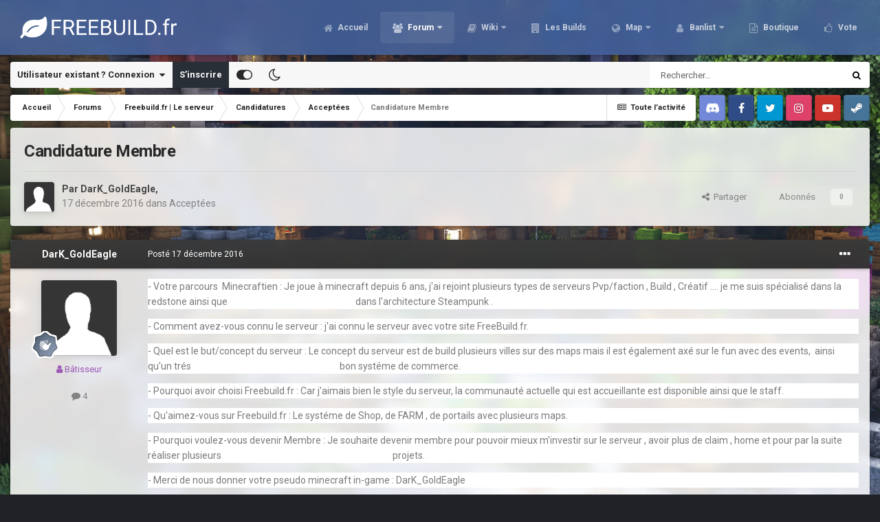

--- FILE ---
content_type: text/html;charset=UTF-8
request_url: https://freebuild.fr/forums/topic/2484-candidature-membre/
body_size: 19424
content:
<!DOCTYPE html><html id="focus" lang="fr-FR" dir="ltr" 
data-focus-guest
data-focus-group-id='2'
data-focus-theme-id='20'
data-focus-alt-theme='21'
data-focus-navigation='dropdown'




data-focus-picker='scroll'

data-focus-scheme='light'

data-focus-cookie='20'

data-focus-userlinks='border-right cta'
data-focus-post='no-margin'
data-focus-post-header='background border-v'
data-focus-post-controls='transparent buttons'
data-focus-navigation-align="right"
data-focus-blocks='contrast pages'
data-focus-ui="guest-alert new-badge transparent-ficon"
data-focus-blur="all" data-globaltemplate="4.7.0"><head><meta charset="utf-8">
        
		<title>Freebuild-Minecraft | Serveur minecraft freebuild</title>
		
			<script>
  (function(i,s,o,g,r,a,m){i['GoogleAnalyticsObject']=r;i[r]=i[r]||function(){
  (i[r].q=i[r].q||[]).push(arguments)},i[r].l=1*new Date();a=s.createElement(o),
  m=s.getElementsByTagName(o)[0];a.async=1;a.src=g;m.parentNode.insertBefore(a,m)
  })(window,document,'script','https://www.google-analytics.com/analytics.js','ga');

  ga('create', 'UA-85057255-1', 'auto');
  ga('send', 'pageview');

</script>
		
		
		
		

	<meta name="viewport" content="width=device-width, initial-scale=1">


	
	
		<meta property="og:image" content="https://freebuild.fr/uploads/monthly_2022_12/1654115142_LogoFreebuild_fr1.png.2343a2428a5f0de6b47863a81c278efa.png">
	


	<meta name="twitter:card" content="summary_large_image" />


	
		<meta name="twitter:site" content="@FreebuildFR" />
	


	
		
			
				<meta property="og:title" content="Freebuild.fr">
			
		
	

	
		
			
				<meta property="og:type" content="website">
			
		
	

	
		
			
				<meta property="og:url" content="http://freebuild.fr/">
			
		
	

	
		
			
				<meta name="description" content="- Votre parcours Minecraftien : Je joue à minecraft depuis 6 ans, j&#039;ai rejoint plusieurs types de serveurs Pvp/faction , Build , Créatif .... je me suis spécialisé dans la redstone ainsi que dans l&#039;architecture Steampunk . - Comment avez-vous connu le serveur : j&#039;ai connu le serveur avec votre si...">
			
		
	

	
		
			
				<meta property="og:description" content="- Votre parcours Minecraftien : Je joue à minecraft depuis 6 ans, j&#039;ai rejoint plusieurs types de serveurs Pvp/faction , Build , Créatif .... je me suis spécialisé dans la redstone ainsi que dans l&#039;architecture Steampunk . - Comment avez-vous connu le serveur : j&#039;ai connu le serveur avec votre si...">
			
		
	

	
		
			
				<meta property="og:updated_time" content="2016-12-17T13:31:18Z">
			
		
	

	
		
			
				<meta property="og:site_name" content="Freebuild.fr">
			
		
	

	
		
			
				<meta property="og:locale" content="fr_FR">
			
		
	


	
		<link rel="canonical" href="https://freebuild.fr/forums/topic/2484-candidature-membre/" />
	




<link rel="manifest" href="https://freebuild.fr/manifest.webmanifest/">
<meta name="msapplication-config" content="https://freebuild.fr/browserconfig.xml/">
<meta name="msapplication-starturl" content="/">
<meta name="application-name" content="Freebuild.fr">
<meta name="apple-mobile-web-app-title" content="Freebuild.fr">

	<meta name="theme-color" content="#4765a0">










<link rel="preload" href="//freebuild.fr/applications/core/interface/font/fontawesome-webfont.woff2?v=4.7.0" as="font" crossorigin="anonymous">
		


	
		<link href="https://fonts.googleapis.com/css?family=Roboto:300,300i,400,400i,500,700,700i" rel="stylesheet" referrerpolicy="origin">
	



	<link rel="stylesheet" href="https://freebuild.fr/uploads/css_built_20/341e4a57816af3ba440d891ca87450ff_framework.css?v=6f1b61d5221740338928" media="all">

	<link rel="stylesheet" href="https://freebuild.fr/uploads/css_built_20/05e81b71abe4f22d6eb8d1a929494829_responsive.css?v=6f1b61d5221740338928" media="all">

	<link rel="stylesheet" href="https://freebuild.fr/uploads/css_built_20/90eb5adf50a8c640f633d47fd7eb1778_core.css?v=6f1b61d5221740338928" media="all">

	<link rel="stylesheet" href="https://freebuild.fr/uploads/css_built_20/5a0da001ccc2200dc5625c3f3934497d_core_responsive.css?v=6f1b61d5221740338928" media="all">

	<link rel="stylesheet" href="https://freebuild.fr/uploads/css_built_20/62e269ced0fdab7e30e026f1d30ae516_forums.css?v=6f1b61d5221740338928" media="all">

	<link rel="stylesheet" href="https://freebuild.fr/uploads/css_built_20/76e62c573090645fb99a15a363d8620e_forums_responsive.css?v=6f1b61d5221740338928" media="all">

	<link rel="stylesheet" href="https://freebuild.fr/uploads/css_built_20/ebdea0c6a7dab6d37900b9190d3ac77b_topics.css?v=6f1b61d5221740338928" media="all">





<link rel="stylesheet" href="https://freebuild.fr/uploads/css_built_20/258adbb6e4f3e83cd3b355f84e3fa002_custom.css?v=6f1b61d5221740338928" media="all">




		
<script type='text/javascript'>
var focusHtml = document.getElementById('focus');
var cookieId = focusHtml.getAttribute('data-focus-cookie');

//	['setting-name', enabled-by-default, has-toggle]
var focusSettings = [
	
['chameleon-blur', 1, 1],
['sticky-header', 1, 1],
	['mobile-footer', 1, 1],
	['fluid', 0, 1],
	['larger-font-size', 0, 1],
	['sticky-author-panel', 0, 1],
	['sticky-sidebar', 0, 1],
	['flip-sidebar', 0, 1],
	
	
]; 
for(var i = 0; i < focusSettings.length; i++) {
	var settingName = focusSettings[i][0];
	var isDefault = focusSettings[i][1];
	var allowToggle = focusSettings[i][2];
	if(allowToggle){
		var choice = localStorage.getItem(settingName);
		if( (choice === '1') || (!choice && (isDefault)) ){
			focusHtml.classList.add('enable--' + settingName + '');
		}
	} else if(isDefault){
		focusHtml.classList.add('enable--' + settingName + '');
	}
}

	var loadRandomBackground = function(){
		var randomBackgrounds = [ 1,2,3,4,5,6,7,8,];
		var randomBackground = randomBackgrounds[Math.floor(Math.random()*randomBackgrounds.length)];
		focusHtml.setAttribute('data-focus-bg', randomBackground);
		focusHtml.setAttribute('data-focus-bg-random', '');
	}


	
		var backgroundChoice = localStorage.getItem('focusBackground-' + cookieId + '') || '1';
		if (backgroundChoice == 'random'){
			loadRandomBackground();
		} else {
			focusHtml.setAttribute('data-focus-bg', '' + backgroundChoice + '');
		}
	

</script>

<script>
	let backgroundImages = [
		'https://freebuild.fr/uploads/monthly_2021_02/411448270_spawnsurvie.jpg.8107e893ea56eccd69480d7a6bc8694a.jpg',
		'https://freebuild.fr/uploads/monthly_2021_02/1066453082_spawncra.jpg.fa6392f5c192821eae7457f87657ae08.jpg',
		'https://freebuild.fr/uploads/monthly_2021_02/604427222_spawnskyblock.jpg.901e1319aa8bff80525d1dd6d3345cd6.jpg',
		'https://freebuild.fr/uploads/monthly_2021_02/947404198_spawnevent.jpg.10f724e9a12446c7d76abc32bba7b050.jpg',
		'https://freebuild.fr/uploads/monthly_2021_02/hub.jpg.cb5b6ed79cbf418eed3a1869c3899ac8.jpg',
		'https://freebuild.fr/uploads/monthly_2021_02/chantelame.jpg.e08fb42ffcead65c95ffd04cabbe567f.jpg',
		'https://freebuild.fr/uploads/monthly_2021_02/woodenstone.jpg.f9c20e74f37514e8971dcb17036edc85.jpg',
		'https://freebuild.fr/uploads/monthly_2021_02/Hoja.jpg.cda54b431c6f595981c7a23823ba49a6.jpg',
		 ,
		 ,
	];

	function setBackgroundImageSrc(num){
		let selectedImage = backgroundImages[num - 1];
		if (selectedImage){
			document.querySelector('.chameleon-background__image img').setAttribute('src', selectedImage);
		}
	}
</script>

		
		
		

	
	<link rel='shortcut icon' href='https://freebuild.fr/uploads/monthly_2017_12/favicon.ico.e02cdb5d68e6584b901331196994097e.ico' type="image/x-icon">

		
 
	</head><body class="ipsApp ipsApp_front ipsJS_none ipsClearfix" data-controller="core.front.core.app"  data-message=""  data-pageapp="forums" data-pagelocation="front" data-pagemodule="forums" data-pagecontroller="topic" data-pageid="2484"   >
		
        

        

		<a href="#ipsLayout_mainArea" class="ipsHide" title="Aller au contenu principal de cette page" accesskey="m">Aller au contenu</a>
			<div class="chameleon-background">
				<div class="chameleon-background__image">
					<img src="[data-uri]" alt="" aria-hidden="true"><div class="chameleon-background__gradient"></div>
				</div>
				<div class="chameleon-background__pattern"></div>
			</div>
 			<script>let selectedBackgroundImage = focusHtml.getAttribute('data-focus-bg'); setBackgroundImageSrc(selectedBackgroundImage);</script>
			
<ul id='elMobileNav' class='ipsResponsive_hideDesktop' data-controller='core.front.core.mobileNav'>
	
		
			
			
				
				
			
				
				
			
				
				
			
				
					<li id='elMobileBreadcrumb'>
						<a href='https://freebuild.fr/forums/forum/57-accept%C3%A9es/'>
							<span>Acceptées</span>
						</a>
					</li>
				
				
			
				
				
			
		
	
  
	<li class='elMobileNav__home'>
		<a href='https://freebuild.fr/'><i class="fa fa-home" aria-hidden="true"></i></a>
	</li>
	
	
	<li >
		<a data-action="defaultStream" href='https://freebuild.fr/discover/'><i class="fa fa-newspaper-o" aria-hidden="true"></i></a>
	</li>

	

	
		<li class='ipsJS_show'>
			<a href='https://freebuild.fr/search/' data-class='display--focus-mobile-search'><i class='fa fa-search'></i></a>
		</li>
	

	
<li data-focus-editor>
	<a href='#'>
		<i class='fa fa-toggle-on'></i>
	</a>
</li>
<li data-focus-toggle-theme>
	<a href='#'>
		<i class='fa'></i>
	</a>
</li>
  	
	<li data-ipsDrawer data-ipsDrawer-drawerElem='#elMobileDrawer'>
		<a href='#'>
			
			
				
			
			
			
			<i class='fa fa-navicon'></i>
		</a>
	</li>
</ul>
			
<div class='focus-mobile-search'>
	<div class='focus-mobile-search__close' data-class='display--focus-mobile-search'><i class="fa fa-times" aria-hidden="true"></i></div>
</div>
			<div id="ipsLayout_header">
				<header class="focus-header"><div class="ipsLayout_container">
						<div class="focus-header-align">
							
<a class='focus-logo' href='https://freebuild.fr/' accesskey='1'>
	
		
		<span class='focus-logo__image'>
			<img src="https://freebuild.fr/uploads/monthly_2024_01/770601581_BannireforumFreebuild_fr.png.6725fe5dd8578330bff91cb29fe86499.png" alt='Freebuild.fr'>
		</span>
		
			<!-- <span class='focus-logo__text'>
				<span class='focus-logo__name'>Freebuild.fr</span>
				
			</span> -->
		
	
</a>
							<div class="focus-nav">

	<nav  class=' ipsResponsive_showDesktop'>
		<div class='ipsNavBar_primary ipsNavBar_primary--loading ipsLayout_container '>
			<ul data-role="primaryNavBar" class='ipsClearfix'>
				


	
		
		
		<li  id='elNavSecondary_60' data-role="navBarItem" data-navApp="cms" data-navExt="Pages">
			
			
				<a href="https://freebuild.fr"  data-navItem-id="60" >
					Accueil<span class='ipsNavBar_active__identifier'></span>
				</a>
			
			
		</li>
	
	

	
		
		
			
		
		<li class='ipsNavBar_active' data-active id='elNavSecondary_3' data-role="navBarItem" data-navApp="core" data-navExt="CustomItem">
			
			
				<a href="https://freebuild.fr/forums/"  data-navItem-id="3" data-navDefault>
					Forum<span class='ipsNavBar_active__identifier'></span>
				</a>
			
			
				<ul class='ipsNavBar_secondary ' data-role='secondaryNavBar'>
					


	
		
		
			
		
		<li class='ipsNavBar_active' data-active id='elNavSecondary_40' data-role="navBarItem" data-navApp="forums" data-navExt="Forums">
			
			
				<a href="https://freebuild.fr/forums/"  data-navItem-id="40" data-navDefault>
					Forums<span class='ipsNavBar_active__identifier'></span>
				</a>
			
			
		</li>
	
	

	
	

	
		
		
		<li  id='elNavSecondary_6' data-role="navBarItem" data-navApp="core" data-navExt="StaffDirectory">
			
			
				<a href="https://freebuild.fr/staff/"  data-navItem-id="6" >
					Équipe<span class='ipsNavBar_active__identifier'></span>
				</a>
			
			
		</li>
	
	

	
		
		
		<li  id='elNavSecondary_7' data-role="navBarItem" data-navApp="core" data-navExt="OnlineUsers">
			
			
				<a href="https://freebuild.fr/online/"  data-navItem-id="7" >
					Utilisateurs en ligne<span class='ipsNavBar_active__identifier'></span>
				</a>
			
			
		</li>
	
	

	
		
		
		<li  id='elNavSecondary_8' data-role="navBarItem" data-navApp="core" data-navExt="AllActivity">
			
			
				<a href="https://freebuild.fr/discover/"  data-navItem-id="8" >
					Toute l’activité<span class='ipsNavBar_active__identifier'></span>
				</a>
			
			
		</li>
	
	

	
		
		
		<li  id='elNavSecondary_9' data-role="navBarItem" data-navApp="core" data-navExt="YourActivityStreams">
			
			
				<a href="#"  data-navItem-id="9" >
					Flux de mon activité<span class='ipsNavBar_active__identifier'></span>
				</a>
			
			
		</li>
	
	

	
		
		
		<li  id='elNavSecondary_10' data-role="navBarItem" data-navApp="core" data-navExt="YourActivityStreamsItem">
			
			
				<a href="https://freebuild.fr/discover/unread/"  data-navItem-id="10" >
					Contenu non lu<span class='ipsNavBar_active__identifier'></span>
				</a>
			
			
		</li>
	
	

	
		
		
		<li  id='elNavSecondary_11' data-role="navBarItem" data-navApp="core" data-navExt="YourActivityStreamsItem">
			
			
				<a href="https://freebuild.fr/discover/content-started/"  data-navItem-id="11" >
					Contenu que j’ai commencé<span class='ipsNavBar_active__identifier'></span>
				</a>
			
			
		</li>
	
	

	
		
		
		<li  id='elNavSecondary_12' data-role="navBarItem" data-navApp="core" data-navExt="Search">
			
			
				<a href="https://freebuild.fr/search/"  data-navItem-id="12" >
					Rechercher<span class='ipsNavBar_active__identifier'></span>
				</a>
			
			
		</li>
	
	

	
		
		
		<li  id='elNavSecondary_35' data-role="navBarItem" data-navApp="core" data-navExt="CustomItem">
			
			
				<a href="https://freebuild.fr/discover/7/"  data-navItem-id="35" >
					Changelog<span class='ipsNavBar_active__identifier'></span>
				</a>
			
			
		</li>
	
	

					<li class='ipsHide' id='elNavigationMore_3' data-role='navMore'>
						<a href='#' data-ipsMenu data-ipsMenu-appendTo='#elNavigationMore_3' id='elNavigationMore_3_dropdown'>Plus <i class='fa fa-caret-down'></i></a>
						<ul class='ipsHide ipsMenu ipsMenu_auto' id='elNavigationMore_3_dropdown_menu' data-role='moreDropdown'></ul>
					</li>
				</ul>
			
		</li>
	
	

	
		
		
		<li  id='elNavSecondary_61' data-role="navBarItem" data-navApp="core" data-navExt="CustomItem">
			
			
				<a href="https://freebuild.fr/forums/forum/178-wikis/"  data-navItem-id="61" >
					Wiki<span class='ipsNavBar_active__identifier'></span>
				</a>
			
			
				<ul class='ipsNavBar_secondary ipsHide' data-role='secondaryNavBar'>
					


	
		
		
		<li  id='elNavSecondary_97' data-role="navBarItem" data-navApp="core" data-navExt="CustomItem">
			
			
				<a href="https://freebuild.fr/forums/topic/931-survie-wiki-du-serveur/" target='_blank' rel="noopener" data-navItem-id="97" >
					Wiki Survie<span class='ipsNavBar_active__identifier'></span>
				</a>
			
			
		</li>
	
	

	
		
		
		<li  id='elNavSecondary_98' data-role="navBarItem" data-navApp="core" data-navExt="CustomItem">
			
			
				<a href="https://freebuild.fr/forums/topic/9296-cr%C3%A9atif-wiki-du-serveur/" target='_blank' rel="noopener" data-navItem-id="98" >
					Wiki Créatif<span class='ipsNavBar_active__identifier'></span>
				</a>
			
			
		</li>
	
	

	
		
		
		<li  id='elNavSecondary_99' data-role="navBarItem" data-navApp="core" data-navExt="CustomItem">
			
			
				<a href="https://freebuild.fr/forums/topic/9298-skyblock-wiki-du-serveur/" target='_blank' rel="noopener" data-navItem-id="99" >
					Wiki Skyblock<span class='ipsNavBar_active__identifier'></span>
				</a>
			
			
		</li>
	
	

	
		
		
		<li  id='elNavSecondary_118' data-role="navBarItem" data-navApp="core" data-navExt="CustomItem">
			
			
				<a href="https://freebuild.fr/forums/topic/12895-vanilla-wiki-du-serveur/" target='_blank' rel="noopener" data-navItem-id="118" >
					Wiki Vanilla<span class='ipsNavBar_active__identifier'></span>
				</a>
			
			
		</li>
	
	

	
		
		
		<li  id='elNavSecondary_100' data-role="navBarItem" data-navApp="core" data-navExt="CustomItem">
			
			
				<a href="https://freebuild.fr/forums/forum/92-serveur-event-mini-jeux/" target='_blank' rel="noopener" data-navItem-id="100" >
					Wiki Event & Mini-jeux<span class='ipsNavBar_active__identifier'></span>
				</a>
			
			
		</li>
	
	

	
	

	
	

	
	

	
	

	
	

					<li class='ipsHide' id='elNavigationMore_61' data-role='navMore'>
						<a href='#' data-ipsMenu data-ipsMenu-appendTo='#elNavigationMore_61' id='elNavigationMore_61_dropdown'>Plus <i class='fa fa-caret-down'></i></a>
						<ul class='ipsHide ipsMenu ipsMenu_auto' id='elNavigationMore_61_dropdown_menu' data-role='moreDropdown'></ul>
					</li>
				</ul>
			
		</li>
	
	

	
		
		
		<li  id='elNavSecondary_117' data-role="navBarItem" data-navApp="core" data-navExt="CustomItem">
			
			
				<a href="https://freebuild.fr/forums/forum/96-freebuildfr-les-builds/"  data-navItem-id="117" >
					Les Builds<span class='ipsNavBar_active__identifier'></span>
				</a>
			
			
		</li>
	
	

	
		
		
		<li  id='elNavSecondary_30' data-role="navBarItem" data-navApp="core" data-navExt="CustomItem">
			
			
				<a href="https://map.freebuild.fr/" target='_blank' rel="noopener" data-navItem-id="30" >
					Map<span class='ipsNavBar_active__identifier'></span>
				</a>
			
			
				<ul class='ipsNavBar_secondary ipsHide' data-role='secondaryNavBar'>
					


	
		
		
		<li  id='elNavSecondary_101' data-role="navBarItem" data-navApp="core" data-navExt="CustomItem">
			
			
				<a href="https://map.freebuild.fr/survie1/" target='_blank' rel="noopener" data-navItem-id="101" >
					Survie 1 <span class='ipsNavBar_active__identifier'></span>
				</a>
			
			
		</li>
	
	

	
		
		
		<li  id='elNavSecondary_102' data-role="navBarItem" data-navApp="core" data-navExt="CustomItem">
			
			
				<a href="https://map.freebuild.fr/survie2/" target='_blank' rel="noopener" data-navItem-id="102" >
					Survie 2<span class='ipsNavBar_active__identifier'></span>
				</a>
			
			
		</li>
	
	

	
		
		
		<li  id='elNavSecondary_103' data-role="navBarItem" data-navApp="core" data-navExt="CustomItem">
			
			
				<a href="https://map.freebuild.fr/survie3/" target='_blank' rel="noopener" data-navItem-id="103" >
					Survie 3<span class='ipsNavBar_active__identifier'></span>
				</a>
			
			
		</li>
	
	

	
		
		
		<li  id='elNavSecondary_104' data-role="navBarItem" data-navApp="core" data-navExt="CustomItem">
			
			
				<a href="https://map.freebuild.fr/creatif/" target='_blank' rel="noopener" data-navItem-id="104" >
					Créatif<span class='ipsNavBar_active__identifier'></span>
				</a>
			
			
		</li>
	
	

	
		
		
		<li  id='elNavSecondary_105' data-role="navBarItem" data-navApp="core" data-navExt="CustomItem">
			
			
				<a href="https://map.freebuild.fr/skyblock/" target='_blank' rel="noopener" data-navItem-id="105" >
					Skyblock<span class='ipsNavBar_active__identifier'></span>
				</a>
			
			
		</li>
	
	

	
		
		
		<li  id='elNavSecondary_119' data-role="navBarItem" data-navApp="core" data-navExt="CustomItem">
			
			
				<a href="https://map.freebuild.fr/vanilla" target='_blank' rel="noopener" data-navItem-id="119" >
					Vanilla<span class='ipsNavBar_active__identifier'></span>
				</a>
			
			
		</li>
	
	

					<li class='ipsHide' id='elNavigationMore_30' data-role='navMore'>
						<a href='#' data-ipsMenu data-ipsMenu-appendTo='#elNavigationMore_30' id='elNavigationMore_30_dropdown'>Plus <i class='fa fa-caret-down'></i></a>
						<ul class='ipsHide ipsMenu ipsMenu_auto' id='elNavigationMore_30_dropdown_menu' data-role='moreDropdown'></ul>
					</li>
				</ul>
			
		</li>
	
	

	
		
		
		<li  id='elNavSecondary_69' data-role="navBarItem" data-navApp="core" data-navExt="CustomItem">
			
			
				<a href="https://ban.freebuild.fr/" target='_blank' rel="noopener" data-navItem-id="69" >
					Banlist<span class='ipsNavBar_active__identifier'></span>
				</a>
			
			
				<ul class='ipsNavBar_secondary ipsHide' data-role='secondaryNavBar'>
					


	
		
		
		<li  id='elNavSecondary_87' data-role="navBarItem" data-navApp="core" data-navExt="CustomItem">
			
			
				<a href="https://ban.freebuild.fr/warnings.php" target='_blank' rel="noopener" data-navItem-id="87" >
					Prisons<span class='ipsNavBar_active__identifier'></span>
				</a>
			
			
		</li>
	
	

	
		
		
		<li  id='elNavSecondary_86' data-role="navBarItem" data-navApp="core" data-navExt="CustomItem">
			
			
				<a href="https://ban.freebuild.fr/bans.php" target='_blank' rel="noopener" data-navItem-id="86" >
					Bans<span class='ipsNavBar_active__identifier'></span>
				</a>
			
			
		</li>
	
	

					<li class='ipsHide' id='elNavigationMore_69' data-role='navMore'>
						<a href='#' data-ipsMenu data-ipsMenu-appendTo='#elNavigationMore_69' id='elNavigationMore_69_dropdown'>Plus <i class='fa fa-caret-down'></i></a>
						<ul class='ipsHide ipsMenu ipsMenu_auto' id='elNavigationMore_69_dropdown_menu' data-role='moreDropdown'></ul>
					</li>
				</ul>
			
		</li>
	
	

	
		
		
		<li  id='elNavSecondary_67' data-role="navBarItem" data-navApp="core" data-navExt="CustomItem">
			
			
				<a href="https://freebuildfr.craftingstore.net/" target='_blank' rel="noopener" data-navItem-id="67" >
					Boutique<span class='ipsNavBar_active__identifier'></span>
				</a>
			
			
		</li>
	
	

	
		
		
		<li  id='elNavSecondary_44' data-role="navBarItem" data-navApp="core" data-navExt="CustomItem">
			
			
				<a href="https://vote.freebuild.fr/" target='_blank' rel="noopener" data-navItem-id="44" >
					Vote<span class='ipsNavBar_active__identifier'></span>
				</a>
			
			
		</li>
	
	

	
	

	
	

				
				<li class="focus-nav__more focus-nav__more--hidden">
					<a href="#"> Plus <span class='ipsNavBar_active__identifier'></span></a>
					<ul class='ipsNavBar_secondary'></ul>
				</li>
				
			</ul>
			

	<div id="elSearchWrapper">
		<div id='elSearch' data-controller="core.front.core.quickSearch">
			<form accept-charset='utf-8' action='//freebuild.fr/search/?do=quicksearch' method='post'>
                <input type='search' id='elSearchField' placeholder='Rechercher…' name='q' autocomplete='off' aria-label='Rechercher'>
                <details class='cSearchFilter'>
                    <summary class='cSearchFilter__text'></summary>
                    <ul class='cSearchFilter__menu'>
                        
                        <li><label><input type="radio" name="type" value="all" ><span class='cSearchFilter__menuText'>N’importe où</span></label></li>
                        
                            
                                <li><label><input type="radio" name="type" value='contextual_{&quot;type&quot;:&quot;forums_topic&quot;,&quot;nodes&quot;:57}' checked><span class='cSearchFilter__menuText'>Ce forum</span></label></li>
                            
                                <li><label><input type="radio" name="type" value='contextual_{&quot;type&quot;:&quot;forums_topic&quot;,&quot;item&quot;:2484}' checked><span class='cSearchFilter__menuText'>Ce sujet</span></label></li>
                            
                        
                        
                            <li><label><input type="radio" name="type" value="core_statuses_status"><span class='cSearchFilter__menuText'>Mises à jour de statut</span></label></li>
                        
                            <li><label><input type="radio" name="type" value="forums_topic"><span class='cSearchFilter__menuText'>Sujets</span></label></li>
                        
                            <li><label><input type="radio" name="type" value="cms_pages_pageitem"><span class='cSearchFilter__menuText'>Pages</span></label></li>
                        
                            <li><label><input type="radio" name="type" value="core_members"><span class='cSearchFilter__menuText'>Membres</span></label></li>
                        
                    </ul>
                </details>
				<button class='cSearchSubmit' type="submit" aria-label='Rechercher'><i class="fa fa-search"></i></button>
			</form>
		</div>
	</div>

		</div>
	</nav>
</div>
						</div>
					</div>
				</header>
</div>
			<div class="ipsLayout_container ipsResponsive_showDesktop">
				<div class="focus-user-bar">
					<div class="ipsLayout_container ipsFlex ipsFlex-jc:between ipsFlex-ai:center">
						
							<div class="focus-user">

	<ul id='elUserNav' class='ipsList_inline cSignedOut ipsResponsive_showDesktop'>
		
		
		
		
			
				<li id='elSignInLink'>
					<a href='https://freebuild.fr/login/' data-ipsMenu-closeOnClick="false" data-ipsMenu id='elUserSignIn'>
						Utilisateur existant ? Connexion &nbsp;<i class='fa fa-caret-down'></i>
					</a>
					
<div id='elUserSignIn_menu' class='ipsMenu ipsMenu_auto ipsHide'>
	<form accept-charset='utf-8' method='post' action='https://freebuild.fr/login/'>
		<input type="hidden" name="csrfKey" value="93f8f287c67848ba2479f1567116a7ba">
		<input type="hidden" name="ref" value="aHR0cHM6Ly9mcmVlYnVpbGQuZnIvZm9ydW1zL3RvcGljLzI0ODQtY2FuZGlkYXR1cmUtbWVtYnJlLw==">
		<div data-role="loginForm">
			
			
			
				<div class='ipsColumns ipsColumns_noSpacing'>
					<div class='ipsColumn ipsColumn_wide' id='elUserSignIn_internal'>
						
<div class="ipsPad ipsForm ipsForm_vertical">
	<h4 class="ipsType_sectionHead">Connexion</h4>
	<br><br>
	<ul class='ipsList_reset'>
		<li class="ipsFieldRow ipsFieldRow_noLabel ipsFieldRow_fullWidth">
			
			
				<input type="text" placeholder="Pseudo ou adresse de courriel" name="auth" autocomplete="email">
			
		</li>
		<li class="ipsFieldRow ipsFieldRow_noLabel ipsFieldRow_fullWidth">
			<input type="password" placeholder="Mot de passe" name="password" autocomplete="current-password">
		</li>
		<li class="ipsFieldRow ipsFieldRow_checkbox ipsClearfix">
			<span class="ipsCustomInput">
				<input type="checkbox" name="remember_me" id="remember_me_checkbox" value="1" checked aria-checked="true">
				<span></span>
			</span>
			<div class="ipsFieldRow_content">
				<label class="ipsFieldRow_label" for="remember_me_checkbox">Se souvenir de moi</label>
				<span class="ipsFieldRow_desc">Non recommandé sur les ordinateurs partagés</span>
			</div>
		</li>
		<li class="ipsFieldRow ipsFieldRow_fullWidth">
			<button type="submit" name="_processLogin" value="usernamepassword" class="ipsButton ipsButton_primary ipsButton_small" id="elSignIn_submit">Connexion</button>
			
				<p class="ipsType_right ipsType_small">
					
						<a href='https://freebuild.fr/lostpassword/' data-ipsDialog data-ipsDialog-title='Mot de passe oublié ?'>
					
					Mot de passe oublié ?</a>
				</p>
			
		</li>
	</ul>
</div>
					</div>
					<div class='ipsColumn ipsColumn_wide'>
						<div class='ipsPadding' id='elUserSignIn_external'>
							<div class='ipsAreaBackground_light ipsPadding:half'>
								
									<p class='ipsType_reset ipsType_small ipsType_center'><strong>Ou connectez-vous avec l’un de ces services</strong></p>
								
								
									<div class='ipsType_center ipsMargin_top:half'>
										

<button type="submit" name="_processLogin" value="2" class='ipsButton ipsButton_verySmall ipsButton_fullWidth ipsSocial ipsSocial_facebook' style="background-color: #3a579a">
	
		<span class='ipsSocial_icon'>
			
				<i class='fa fa-facebook-official'></i>
			
		</span>
		<span class='ipsSocial_text'>Se connecter avec Facebook</span>
	
</button>
									</div>
								
									<div class='ipsType_center ipsMargin_top:half'>
										

<button type="submit" name="_processLogin" value="9" class='ipsButton ipsButton_verySmall ipsButton_fullWidth ipsSocial ipsSocial_twitter' style="background-color: #00abf0">
	
		<span class='ipsSocial_icon'>
			
				<i class='fa fa-twitter'></i>
			
		</span>
		<span class='ipsSocial_text'>Se connecter avec Twitter</span>
	
</button>
									</div>
								
									<div class='ipsType_center ipsMargin_top:half'>
										

<button type="submit" name="_processLogin" value="3" class='ipsButton ipsButton_verySmall ipsButton_fullWidth ipsSocial ipsSocial_google' style="background-color: #4285F4">
	
		<span class='ipsSocial_icon'>
			
				<i class='fa fa-google'></i>
			
		</span>
		<span class='ipsSocial_text'>Se connecter avec Google</span>
	
</button>
									</div>
								
							</div>
						</div>
					</div>
				</div>
			
		</div>
	</form>
</div>
				</li>
			
		
		
			<li>
				
					<a href='https://freebuild.fr/register/' data-ipsDialog data-ipsDialog-size='narrow' data-ipsDialog-title='S’inscrire' id='elRegisterButton'>S’inscrire</a>
				
			</li>
		
		
<li class='elUserNav_sep'></li>
<li class='cUserNav_icon ipsJS_show' data-focus-editor>
	<a href='#' data-ipsTooltip>
		<i class='fa fa-toggle-on'></i>
	</a>
</li>
<li class='cUserNav_icon ipsJS_show' data-focus-toggle-theme>
	<a href='#' data-ipsTooltip>
		<i class='fa'></i>
	</a>
</li>

 
	</ul>
</div>
						
						
							<div class="focus-search"></div>
						
					</div>
				</div>
			</div>
		<main id="ipsLayout_body" class="ipsLayout_container"><div class="focus-content">
				<div class="focus-content-padding">
					<div id="ipsLayout_contentArea">
						<div class="focus-precontent">
							<div class="focus-breadcrumb">
								
<nav class='ipsBreadcrumb ipsBreadcrumb_top ipsFaded_withHover'>
	

	<ul class='ipsList_inline ipsPos_right'>
		
		<li >
			<a data-action="defaultStream" class='ipsType_light '  href='https://freebuild.fr/discover/'><i class="fa fa-newspaper-o" aria-hidden="true"></i> <span>Toute l’activité</span></a>
		</li>
		
	</ul>

	<ul data-role="breadcrumbList">
		<li>
			<a title="Accueil" href='https://freebuild.fr/'>
				<span>Accueil <i class='fa fa-angle-right'></i></span>
			</a>
		</li>
		
		
			<li>
				
					<a href='https://freebuild.fr/forums/'>
						<span>Forums <i class='fa fa-angle-right' aria-hidden="true"></i></span>
					</a>
				
			</li>
		
			<li>
				
					<a href='https://freebuild.fr/forums/forum/7-freebuildfr-le-serveur/'>
						<span>Freebuild.fr | Le serveur  <i class='fa fa-angle-right' aria-hidden="true"></i></span>
					</a>
				
			</li>
		
			<li>
				
					<a href='https://freebuild.fr/forums/forum/56-candidatures/'>
						<span>Candidatures  <i class='fa fa-angle-right' aria-hidden="true"></i></span>
					</a>
				
			</li>
		
			<li>
				
					<a href='https://freebuild.fr/forums/forum/57-accept%C3%A9es/'>
						<span>Acceptées <i class='fa fa-angle-right' aria-hidden="true"></i></span>
					</a>
				
			</li>
		
			<li>
				
					Candidature Membre
				
			</li>
		
	</ul>
</nav>
								

<ul class='focus-social focus-social--iconOnly'>
	<li><a href='https://discord.freebuild.fr' target="_blank" rel="noopener"><span>Discord</span></a></li>
<li><a href='https://www.facebook.com/Freebuild.fr/' target="_blank" rel="noopener"><span>Facebook</span></a></li>
<li><a href='https://twitter.com/FreebuildFR' target="_blank" rel="noopener"><span>Twitter</span></a></li>
<li><a href='https://www.instagram.com/freebuildfr/' target="_blank" rel="noopener"><span>Instagram</span></a></li>
<li><a href='https://www.youtube.com/c/FreebuildFR' target="_blank" rel="noopener"><span>Youtube</span></a></li>
<li><a href='https://steamcommunity.com/groups/Freebuild-fr' target="_blank" rel="noopener"><span>Steam</span></a></li>
</ul>

							</div>
						</div>
						





						<div id="ipsLayout_contentWrapper">
							
							<div id="ipsLayout_mainArea">
								
								
								
								
								

	




								



<div class="ipsPageHeader ipsResponsive_pull ipsBox ipsPadding sm:ipsPadding:half ipsMargin_bottom">
		
	
	<div class="ipsFlex ipsFlex-ai:center ipsFlex-fw:wrap ipsGap:4">
		<div class="ipsFlex-flex:11">
			<h1 class="ipsType_pageTitle ipsContained_container">
				

				
				
					<span class="ipsType_break ipsContained">
						<span>Candidature Membre</span>
					</span>
				
			</h1>
			
			
		</div>
		
	</div>
	<hr class="ipsHr">
<div class="ipsPageHeader__meta ipsFlex ipsFlex-jc:between ipsFlex-ai:center ipsFlex-fw:wrap ipsGap:3">
		<div class="ipsFlex-flex:11">
			<div class="ipsPhotoPanel ipsPhotoPanel_mini ipsPhotoPanel_notPhone ipsClearfix">
				


	<a href="https://freebuild.fr/profile/1735-dark_goldeagle/" rel="nofollow" data-ipsHover data-ipsHover-width="370" data-ipsHover-target="https://freebuild.fr/profile/1735-dark_goldeagle/?do=hovercard" class="ipsUserPhoto ipsUserPhoto_mini" title="Aller sur le profil de DarK_GoldEagle">
		<img src='https://freebuild.fr/uploads/set_resources_20/84c1e40ea0e759e3f1505eb1788ddf3c_default_photo.png' alt='DarK_GoldEagle' loading="lazy">
	</a>

				<div>
					<p class="ipsType_reset ipsType_blendLinks">
						<span class="ipsType_normal">
						
							<strong>Par 


<a href='https://freebuild.fr/profile/1735-dark_goldeagle/' rel="nofollow" data-ipsHover data-ipsHover-width='370' data-ipsHover-target='https://freebuild.fr/profile/1735-dark_goldeagle/?do=hovercard&amp;referrer=https%253A%252F%252Ffreebuild.fr%252Fforums%252Ftopic%252F2484-candidature-membre%252F' title="Aller sur le profil de DarK_GoldEagle" class="ipsType_break">DarK_GoldEagle</a>,</strong><br><span class="ipsType_light"><time datetime='2016-12-17T10:44:20Z' title='17/12/2016 10:44 ' data-short='9 a'>17 décembre 2016</time> dans <a href="https://freebuild.fr/forums/forum/57-accept%C3%A9es/">Acceptées</a></span>
						
						</span>
					</p>
				</div>
			</div>
		</div>
		
			<div class="ipsFlex-flex:01 ipsResponsive_hidePhone">
				<div class="ipsFlex ipsFlex-ai:center ipsFlex-jc:center ipsGap:3 ipsGap_row:0">
					
						


    <a href='#elShareItem_1204356536_menu' id='elShareItem_1204356536' data-ipsMenu class='ipsShareButton ipsButton ipsButton_verySmall ipsButton_link ipsButton_link--light'>
        <span><i class='fa fa-share-alt'></i></span> &nbsp;Partager
    </a>

    <div class='ipsPadding ipsMenu ipsMenu_auto ipsHide' id='elShareItem_1204356536_menu' data-controller="core.front.core.sharelink">
        <ul class='ipsList_inline'>
            
                <li>
<a href="http://twitter.com/share?url=https%3A%2F%2Ffreebuild.fr%2Fforums%2Ftopic%2F2484-candidature-membre%2F" class="cShareLink cShareLink_twitter" target="_blank" data-role="shareLink" title='Partager sur Twitter' data-ipsTooltip rel='nofollow noopener'>
	<i class="fa fa-twitter"></i>
</a></li>
            
                <li>
<a href="https://www.facebook.com/sharer/sharer.php?u=https%3A%2F%2Ffreebuild.fr%2Fforums%2Ftopic%2F2484-candidature-membre%2F" class="cShareLink cShareLink_facebook" target="_blank" data-role="shareLink" title='Partager sur Facebook' data-ipsTooltip rel='noopener nofollow'>
	<i class="fa fa-facebook"></i>
</a></li>
            
                <li>
<a href="http://www.reddit.com/submit?url=https%3A%2F%2Ffreebuild.fr%2Fforums%2Ftopic%2F2484-candidature-membre%2F&amp;title=Candidature+Membre" rel="nofollow noopener" class="cShareLink cShareLink_reddit" target="_blank" title='Partager sur Reddit' data-ipsTooltip>
	<i class="fa fa-reddit"></i>
</a></li>
            
                <li>
<a href="http://www.linkedin.com/shareArticle?mini=true&amp;url=https%3A%2F%2Ffreebuild.fr%2Fforums%2Ftopic%2F2484-candidature-membre%2F&amp;title=Candidature+Membre" rel="nofollow noopener" class="cShareLink cShareLink_linkedin" target="_blank" data-role="shareLink" title='Partager sur LinkedIn' data-ipsTooltip>
	<i class="fa fa-linkedin"></i>
</a></li>
            
                <li>
<a href="http://pinterest.com/pin/create/button/?url=https://freebuild.fr/forums/topic/2484-candidature-membre/&amp;media=https://freebuild.fr/uploads/monthly_2022_12/1654115142_LogoFreebuild_fr1.png.2343a2428a5f0de6b47863a81c278efa.png" class="cShareLink cShareLink_pinterest" rel="nofollow noopener" target="_blank" data-role="shareLink" title='Partager sur Pinterest' data-ipsTooltip>
	<i class="fa fa-pinterest"></i>
</a></li>
            
        </ul>
        
            <hr class='ipsHr'>
            <button class='ipsHide ipsButton ipsButton_verySmall ipsButton_light ipsButton_fullWidth ipsMargin_top:half' data-controller='core.front.core.webshare' data-role='webShare' data-webShareTitle='Candidature Membre' data-webShareText='Candidature Membre' data-webShareUrl='https://freebuild.fr/forums/topic/2484-candidature-membre/'>More sharing options...</button>
        
    </div>

					
					



					

<div data-followApp='forums' data-followArea='topic' data-followID='2484' data-controller='core.front.core.followButton'>
	

	<a href='https://freebuild.fr/login/' rel="nofollow" class="ipsFollow ipsPos_middle ipsButton ipsButton_light ipsButton_verySmall ipsButton_disabled" data-role="followButton" data-ipsTooltip title='Connectez-vous pour activer le suivi'>
		<span>Abonnés</span>
		<span class='ipsCommentCount'>0</span>
	</a>

</div>
				</div>
			</div>
					
	</div>
	
	
</div>








<div class="ipsClearfix">
	<ul class="ipsToolList ipsToolList_horizontal ipsClearfix ipsSpacer_both ipsResponsive_hidePhone">
		
		
		
	</ul>
</div>

<div id="comments" data-controller="core.front.core.commentFeed,forums.front.topic.view, core.front.core.ignoredComments" data-autopoll data-baseurl="https://freebuild.fr/forums/topic/2484-candidature-membre/" data-lastpage data-feedid="topic-2484" class="cTopic ipsClear ipsSpacer_top">
	
			
	

	

<div data-controller='core.front.core.recommendedComments' data-url='https://freebuild.fr/forums/topic/2484-candidature-membre/?recommended=comments' class='ipsRecommendedComments ipsHide'>
	<div data-role="recommendedComments">
		<h2 class='ipsType_sectionHead ipsType_large ipsType_bold ipsMargin_bottom'>Messages recommandés</h2>
		
	</div>
</div>
	
	<div id="elPostFeed" data-role="commentFeed" data-controller="core.front.core.moderation" >
		<form action="https://freebuild.fr/forums/topic/2484-candidature-membre/?csrfKey=93f8f287c67848ba2479f1567116a7ba&amp;do=multimodComment" method="post" data-ipspageaction data-role="moderationTools">
			
			
				

					

					
					



<a id='comment-13006'></a>
<article  id='elComment_13006' class='cPost ipsBox ipsResponsive_pull  ipsComment  ipsComment_parent ipsClearfix ipsClear ipsColumns ipsColumns_noSpacing ipsColumns_collapsePhone    '>
	

	

	<div class='cAuthorPane_mobile ipsResponsive_showPhone'>
		<div class='cAuthorPane_photo'>
			<div class='cAuthorPane_photoWrap'>
				


	<a href="https://freebuild.fr/profile/1735-dark_goldeagle/" rel="nofollow" data-ipsHover data-ipsHover-width="370" data-ipsHover-target="https://freebuild.fr/profile/1735-dark_goldeagle/?do=hovercard" class="ipsUserPhoto ipsUserPhoto_large" title="Aller sur le profil de DarK_GoldEagle">
		<img src='https://freebuild.fr/uploads/set_resources_20/84c1e40ea0e759e3f1505eb1788ddf3c_default_photo.png' alt='DarK_GoldEagle' loading="lazy">
	</a>

				
				
					<a href="https://freebuild.fr/profile/1735-dark_goldeagle/badges/" rel="nofollow">
						
<img src='https://freebuild.fr/uploads/monthly_2022_09/2_Rookie.svg' loading="lazy" alt="Nouveau contributeur" class="cAuthorPane_badge cAuthorPane_badge--rank ipsOutline ipsOutline:2px" data-ipsTooltip title="Rang: Nouveau contributeur (2/14)">
					</a>
				
			</div>
		</div>
		<div class='cAuthorPane_content'>
			<h3 class='ipsType_sectionHead cAuthorPane_author ipsType_break ipsType_blendLinks ipsFlex ipsFlex-ai:center'>
				


<a href='https://freebuild.fr/profile/1735-dark_goldeagle/' rel="nofollow" data-ipsHover data-ipsHover-width='370' data-ipsHover-target='https://freebuild.fr/profile/1735-dark_goldeagle/?do=hovercard&amp;referrer=https%253A%252F%252Ffreebuild.fr%252Fforums%252Ftopic%252F2484-candidature-membre%252F' title="Aller sur le profil de DarK_GoldEagle" class="ipsType_break"><span style='color:#9B59B6'><i class="fa fa-user"></i> DarK_GoldEagle</a>
			</h3>
			<div class='ipsType_light ipsType_reset'>
				<a href='https://freebuild.fr/forums/topic/2484-candidature-membre/?do=findComment&amp;comment=13006' rel="nofollow" class='ipsType_blendLinks'>Posté <time datetime='2016-12-17T10:44:20Z' title='17/12/2016 10:44 ' data-short='9 a'>17 décembre 2016</time></a>
				
			</div>
		</div>
	</div>
	<aside class='ipsComment_author cAuthorPane ipsColumn ipsColumn_medium ipsResponsive_hidePhone'>
		<h3 class='ipsType_sectionHead cAuthorPane_author ipsType_blendLinks ipsType_break'><strong>


<a href='https://freebuild.fr/profile/1735-dark_goldeagle/' rel="nofollow" data-ipsHover data-ipsHover-width='370' data-ipsHover-target='https://freebuild.fr/profile/1735-dark_goldeagle/?do=hovercard&amp;referrer=https%253A%252F%252Ffreebuild.fr%252Fforums%252Ftopic%252F2484-candidature-membre%252F' title="Aller sur le profil de DarK_GoldEagle" class="ipsType_break">DarK_GoldEagle</a></strong>
			
		</h3>
		<ul class='cAuthorPane_info ipsList_reset'>
			<li data-role='photo' class='cAuthorPane_photo'>
				<div class='cAuthorPane_photoWrap'>
					


	<a href="https://freebuild.fr/profile/1735-dark_goldeagle/" rel="nofollow" data-ipsHover data-ipsHover-width="370" data-ipsHover-target="https://freebuild.fr/profile/1735-dark_goldeagle/?do=hovercard" class="ipsUserPhoto ipsUserPhoto_large" title="Aller sur le profil de DarK_GoldEagle">
		<img src='https://freebuild.fr/uploads/set_resources_20/84c1e40ea0e759e3f1505eb1788ddf3c_default_photo.png' alt='DarK_GoldEagle' loading="lazy">
	</a>

					
					
						
<img src='https://freebuild.fr/uploads/monthly_2022_09/2_Rookie.svg' loading="lazy" alt="Nouveau contributeur" class="cAuthorPane_badge cAuthorPane_badge--rank ipsOutline ipsOutline:2px" data-ipsTooltip title="Rang: Nouveau contributeur (2/14)">
					
				</div>
			</li>
			
				<li data-role='group'><span style='color:#9B59B6'><i class="fa fa-user"></i> Bâtisseur </li>
				
			
			
				<li data-role='stats' class='ipsMargin_top'>
					<ul class="ipsList_reset ipsType_light ipsFlex ipsFlex-ai:center ipsFlex-jc:center ipsGap_row:2 cAuthorPane_stats">
						<li>
							
								<a href="https://freebuild.fr/profile/1735-dark_goldeagle/content/" rel="nofollow" title="4 messages " data-ipsTooltip class="ipsType_blendLinks">
							
								<i class="fa fa-comment"></i> 4
							
								</a>
							
						</li>
						
					</ul>
				</li>
			
			
				

			
		</ul>
	</aside>
	<div class='ipsColumn ipsColumn_fluid ipsMargin:none'>
		

<div id='comment-13006_wrap' data-controller='core.front.core.comment' data-commentApp='forums' data-commentType='forums' data-commentID="13006" data-quoteData='{&quot;userid&quot;:1735,&quot;username&quot;:&quot;DarK_GoldEagle&quot;,&quot;timestamp&quot;:1481971460,&quot;contentapp&quot;:&quot;forums&quot;,&quot;contenttype&quot;:&quot;forums&quot;,&quot;contentid&quot;:2484,&quot;contentclass&quot;:&quot;forums_Topic&quot;,&quot;contentcommentid&quot;:13006}' class='ipsComment_content ipsType_medium'>

	<div class='ipsComment_meta ipsType_light ipsFlex ipsFlex-ai:center ipsFlex-jc:between ipsFlex-fd:row-reverse'>
		<div class='ipsType_light ipsType_reset ipsType_blendLinks ipsComment_toolWrap'>
			<div class='ipsResponsive_hidePhone ipsComment_badges'>
				<ul class='ipsList_reset ipsFlex ipsFlex-jc:end ipsFlex-fw:wrap ipsGap:2 ipsGap_row:1'>
					
					
					
					
					
				</ul>
			</div>
			<ul class='ipsList_reset ipsComment_tools'>
				<li>
					<a href='#elControls_13006_menu' class='ipsComment_ellipsis' id='elControls_13006' title='Plus d’options…' data-ipsMenu data-ipsMenu-appendTo='#comment-13006_wrap'><i class='fa fa-ellipsis-h'></i></a>
					<ul id='elControls_13006_menu' class='ipsMenu ipsMenu_narrow ipsHide'>
						
						
							<li class='ipsMenu_item'><a href='https://freebuild.fr/forums/topic/2484-candidature-membre/' title='Partager ce message' data-ipsDialog data-ipsDialog-size='narrow' data-ipsDialog-content='#elShareComment_13006_menu' data-ipsDialog-title="Partager ce message" id='elSharePost_13006' data-role='shareComment'>Partager</a></li>
						
                        
						
						
						
							
								
							
							
							
							
							
							
						
					</ul>
				</li>
				
			</ul>
		</div>

		<div class='ipsType_reset ipsResponsive_hidePhone'>
			<a href='https://freebuild.fr/forums/topic/2484-candidature-membre/?do=findComment&amp;comment=13006' rel="nofollow" class='ipsType_blendLinks'>Posté <time datetime='2016-12-17T10:44:20Z' title='17/12/2016 10:44 ' data-short='9 a'>17 décembre 2016</time></a>
			
			<span class='ipsResponsive_hidePhone'>
				
				
			</span>
		</div>
	</div>

	

    

	<div class='cPost_contentWrap'>
		
		<div data-role='commentContent' class='ipsType_normal ipsType_richText ipsPadding_bottom ipsContained' data-controller='core.front.core.lightboxedImages'>
			
<p style="color:rgb(122,122,124);font-family:Roboto;font-size:14px;font-style:normal;font-weight:normal;letter-spacing:normal;text-indent:0px;text-transform:none;white-space:normal;word-spacing:0px;background-color:rgb(255,255,255);">
	- Votre parcours  Minecraftien : Je joue à minecraft depuis 6 ans, j'ai rejoint plusieurs types de serveurs Pvp/faction , Build , Créatif .... je me suis spécialisé dans la redstone ainsi que                                                              dans l'architecture Steampunk .
</p>

<p style="color:rgb(122,122,124);font-family:Roboto;font-size:14px;font-style:normal;font-weight:normal;letter-spacing:normal;text-indent:0px;text-transform:none;white-space:normal;word-spacing:0px;background-color:rgb(255,255,255);">
	- Comment avez-vous connu le serveur : j'ai connu le serveur avec votre site FreeBuild.fr.
</p>

<p style="color:rgb(122,122,124);font-family:Roboto;font-size:14px;font-style:normal;font-weight:normal;letter-spacing:normal;text-indent:0px;text-transform:none;white-space:normal;word-spacing:0px;background-color:rgb(255,255,255);">
	- Quel est le but/concept du serveur : Le concept du serveur est de build plusieurs villes sur des maps mais il est également axé sur le fun avec des events,  ainsi qu'un trés                                                                        bon systéme de commerce.
</p>

<p style="color:rgb(122,122,124);font-family:Roboto;font-size:14px;font-style:normal;font-weight:normal;letter-spacing:normal;text-indent:0px;text-transform:none;white-space:normal;word-spacing:0px;background-color:rgb(255,255,255);">
	- Pourquoi avoir choisi Freebuild.fr : Car j'aimais bien le style du serveur, la communauté actuelle qui est accueillante est disponible ainsi que le staff.
</p>

<p style="color:rgb(122,122,124);font-family:Roboto;font-size:14px;font-style:normal;font-weight:normal;letter-spacing:normal;text-indent:0px;text-transform:none;white-space:normal;word-spacing:0px;background-color:rgb(255,255,255);">
	- Qu'aimez-vous sur Freebuild.fr : Le systéme de Shop, de FARM , de portails avec plusieurs maps.
</p>

<p style="color:rgb(122,122,124);font-family:Roboto;font-size:14px;font-style:normal;font-weight:normal;letter-spacing:normal;text-indent:0px;text-transform:none;white-space:normal;word-spacing:0px;background-color:rgb(255,255,255);">
	- Pourquoi voulez-vous devenir Membre : Je souhaite devenir membre pour pouvoir mieux m'investir sur le serveur , avoir plus de claim , home et pour par la suite réaliser plusieurs                                                                                   projets.
</p>

<p style="color:rgb(122,122,124);font-family:Roboto;font-size:14px;font-style:normal;font-weight:normal;letter-spacing:normal;text-indent:0px;text-transform:none;white-space:normal;word-spacing:0px;background-color:rgb(255,255,255);">
	- Merci de nous donner votre pseudo minecraft in-game : DarK_GoldEagle
</p>


			
		</div>

		

		
	</div>

	

	



<div class='ipsPadding ipsHide cPostShareMenu' id='elShareComment_13006_menu'>
	<h5 class='ipsType_normal ipsType_reset'>Lien vers le commentaire</h5>
	
		
	
	
	<input type='text' value='https://freebuild.fr/forums/topic/2484-candidature-membre/' class='ipsField_fullWidth'>

	
	<h5 class='ipsType_normal ipsType_reset ipsSpacer_top'>Partager sur d’autres sites</h5>
	

	<ul class='ipsList_inline ipsList_noSpacing ipsClearfix' data-controller="core.front.core.sharelink">
		
			<li>
<a href="http://twitter.com/share?url=https%3A%2F%2Ffreebuild.fr%2Fforums%2Ftopic%2F2484-candidature-membre%2F%3Fdo%3DfindComment%26comment%3D13006" class="cShareLink cShareLink_twitter" target="_blank" data-role="shareLink" title='Partager sur Twitter' data-ipsTooltip rel='nofollow noopener'>
	<i class="fa fa-twitter"></i>
</a></li>
		
			<li>
<a href="https://www.facebook.com/sharer/sharer.php?u=https%3A%2F%2Ffreebuild.fr%2Fforums%2Ftopic%2F2484-candidature-membre%2F%3Fdo%3DfindComment%26comment%3D13006" class="cShareLink cShareLink_facebook" target="_blank" data-role="shareLink" title='Partager sur Facebook' data-ipsTooltip rel='noopener nofollow'>
	<i class="fa fa-facebook"></i>
</a></li>
		
			<li>
<a href="http://www.reddit.com/submit?url=https%3A%2F%2Ffreebuild.fr%2Fforums%2Ftopic%2F2484-candidature-membre%2F%3Fdo%3DfindComment%26comment%3D13006&amp;title=Candidature+Membre" rel="nofollow noopener" class="cShareLink cShareLink_reddit" target="_blank" title='Partager sur Reddit' data-ipsTooltip>
	<i class="fa fa-reddit"></i>
</a></li>
		
			<li>
<a href="http://www.linkedin.com/shareArticle?mini=true&amp;url=https%3A%2F%2Ffreebuild.fr%2Fforums%2Ftopic%2F2484-candidature-membre%2F%3Fdo%3DfindComment%26comment%3D13006&amp;title=Candidature+Membre" rel="nofollow noopener" class="cShareLink cShareLink_linkedin" target="_blank" data-role="shareLink" title='Partager sur LinkedIn' data-ipsTooltip>
	<i class="fa fa-linkedin"></i>
</a></li>
		
			<li>
<a href="http://pinterest.com/pin/create/button/?url=https://freebuild.fr/forums/topic/2484-candidature-membre/?do=findComment%26comment=13006&amp;media=https://freebuild.fr/uploads/monthly_2022_12/1654115142_LogoFreebuild_fr1.png.2343a2428a5f0de6b47863a81c278efa.png" class="cShareLink cShareLink_pinterest" rel="nofollow noopener" target="_blank" data-role="shareLink" title='Partager sur Pinterest' data-ipsTooltip>
	<i class="fa fa-pinterest"></i>
</a></li>
		
	</ul>


	<hr class='ipsHr'>
	<button class='ipsHide ipsButton ipsButton_small ipsButton_light ipsButton_fullWidth ipsMargin_top:half' data-controller='core.front.core.webshare' data-role='webShare' data-webShareTitle='Candidature Membre' data-webShareText='- Votre parcours  Minecraftien : Je joue à minecraft depuis 6 ans, j&#039;ai rejoint plusieurs types de serveurs Pvp/faction , Build , Créatif .... je me suis spécialisé dans la redstone ainsi que                                                              dans l&#039;architecture Steampunk .
 


	- Comment avez-vous connu le serveur : j&#039;ai connu le serveur avec votre site FreeBuild.fr.
 


	- Quel est le but/concept du serveur : Le concept du serveur est de build plusieurs villes sur des maps mais il est également axé sur le fun avec des events,  ainsi qu&#039;un trés                                                                        bon systéme de commerce.
 


	- Pourquoi avoir choisi Freebuild.fr : Car j&#039;aimais bien le style du serveur, la communauté actuelle qui est accueillante est disponible ainsi que le staff.
 


	- Qu&#039;aimez-vous sur Freebuild.fr : Le systéme de Shop, de FARM , de portails avec plusieurs maps.
 


	- Pourquoi voulez-vous devenir Membre : Je souhaite devenir membre pour pouvoir mieux m&#039;investir sur le serveur , avoir plus de claim , home et pour par la suite réaliser plusieurs                                                                                   projets.
 


	- Merci de nous donner votre pseudo minecraft in-game : DarK_GoldEagle
 
' data-webShareUrl='https://freebuild.fr/forums/topic/2484-candidature-membre/?do=findComment&amp;comment=13006'>More sharing options...</button>

	
</div>
</div>
	</div>
</article>
					
					
					
				

					

					
					



<a id='comment-13010'></a>
<article  id='elComment_13010' class='cPost ipsBox ipsResponsive_pull  ipsComment  ipsComment_parent ipsClearfix ipsClear ipsColumns ipsColumns_noSpacing ipsColumns_collapsePhone    '>
	

	

	<div class='cAuthorPane_mobile ipsResponsive_showPhone'>
		<div class='cAuthorPane_photo'>
			<div class='cAuthorPane_photoWrap'>
				


	<a href="https://freebuild.fr/profile/15-bot-20/" rel="nofollow" data-ipsHover data-ipsHover-width="370" data-ipsHover-target="https://freebuild.fr/profile/15-bot-20/?do=hovercard" class="ipsUserPhoto ipsUserPhoto_large" title="Aller sur le profil de Bot 2.0">
		<img src='https://freebuild.fr/uploads/monthly_2019_03/aYzlNG5L.jpg.81a7bbf84ffee63a41de9a8ceabf0384.thumb.jpg.2e17ff646e3668fcaa2283badd1114d2.jpg' alt='Bot 2.0' loading="lazy">
	</a>

				
				<span class="cAuthorPane_badge cAuthorPane_badge--moderator" data-ipsTooltip title="Bot 2.0 est dans l'équipe de modération"></span>
				
				
					<a href="https://freebuild.fr/profile/15-bot-20/badges/" rel="nofollow">
						
<img src='https://freebuild.fr/uploads/monthly_2022_09/14_GrandMaster.svg' loading="lazy" alt="Bot" class="cAuthorPane_badge cAuthorPane_badge--rank ipsOutline ipsOutline:2px" data-ipsTooltip title="Rang: Bot (14/14)">
					</a>
				
			</div>
		</div>
		<div class='cAuthorPane_content'>
			<h3 class='ipsType_sectionHead cAuthorPane_author ipsType_break ipsType_blendLinks ipsFlex ipsFlex-ai:center'>
				


<a href='https://freebuild.fr/profile/15-bot-20/' rel="nofollow" data-ipsHover data-ipsHover-width='370' data-ipsHover-target='https://freebuild.fr/profile/15-bot-20/?do=hovercard&amp;referrer=https%253A%252F%252Ffreebuild.fr%252Fforums%252Ftopic%252F2484-candidature-membre%252F' title="Aller sur le profil de Bot 2.0" class="ipsType_break"><span style='color:#DA4453'><i class="fa fa-gears"></i> Bot 2.0</span></a>
			</h3>
			<div class='ipsType_light ipsType_reset'>
				<a href='https://freebuild.fr/forums/topic/2484-candidature-membre/?do=findComment&amp;comment=13010' rel="nofollow" class='ipsType_blendLinks'>Posté <time datetime='2016-12-17T13:31:18Z' title='17/12/2016 13:31 ' data-short='9 a'>17 décembre 2016</time></a>
				
			</div>
		</div>
	</div>
	<aside class='ipsComment_author cAuthorPane ipsColumn ipsColumn_medium ipsResponsive_hidePhone'>
		<h3 class='ipsType_sectionHead cAuthorPane_author ipsType_blendLinks ipsType_break'><strong>


<a href='https://freebuild.fr/profile/15-bot-20/' rel="nofollow" data-ipsHover data-ipsHover-width='370' data-ipsHover-target='https://freebuild.fr/profile/15-bot-20/?do=hovercard&amp;referrer=https%253A%252F%252Ffreebuild.fr%252Fforums%252Ftopic%252F2484-candidature-membre%252F' title="Aller sur le profil de Bot 2.0" class="ipsType_break">Bot 2.0</a></strong>
			
		</h3>
		<ul class='cAuthorPane_info ipsList_reset'>
			<li data-role='photo' class='cAuthorPane_photo'>
				<div class='cAuthorPane_photoWrap'>
					


	<a href="https://freebuild.fr/profile/15-bot-20/" rel="nofollow" data-ipsHover data-ipsHover-width="370" data-ipsHover-target="https://freebuild.fr/profile/15-bot-20/?do=hovercard" class="ipsUserPhoto ipsUserPhoto_large" title="Aller sur le profil de Bot 2.0">
		<img src='https://freebuild.fr/uploads/monthly_2019_03/aYzlNG5L.jpg.81a7bbf84ffee63a41de9a8ceabf0384.thumb.jpg.2e17ff646e3668fcaa2283badd1114d2.jpg' alt='Bot 2.0' loading="lazy">
	</a>

					
						<span class="cAuthorPane_badge cAuthorPane_badge--moderator" data-ipsTooltip title="Bot 2.0 est dans l'équipe de modération"></span>
					
					
						
<img src='https://freebuild.fr/uploads/monthly_2022_09/14_GrandMaster.svg' loading="lazy" alt="Bot" class="cAuthorPane_badge cAuthorPane_badge--rank ipsOutline ipsOutline:2px" data-ipsTooltip title="Rang: Bot (14/14)">
					
				</div>
			</li>
			
				<li data-role='group'><span style='color:#DA4453'><i class="fa fa-gears"></i> Root Admin</span></li>
				
			
			
				<li data-role='stats' class='ipsMargin_top'>
					<ul class="ipsList_reset ipsType_light ipsFlex ipsFlex-ai:center ipsFlex-jc:center ipsGap_row:2 cAuthorPane_stats">
						<li>
							
								<a href="https://freebuild.fr/profile/15-bot-20/content/" rel="nofollow" title="13 513 messages " data-ipsTooltip class="ipsType_blendLinks">
							
								<i class="fa fa-comment"></i> 13,5k
							
								</a>
							
						</li>
						
					</ul>
				</li>
			
			
				

			
		</ul>
	</aside>
	<div class='ipsColumn ipsColumn_fluid ipsMargin:none'>
		

<div id='comment-13010_wrap' data-controller='core.front.core.comment' data-commentApp='forums' data-commentType='forums' data-commentID="13010" data-quoteData='{&quot;userid&quot;:15,&quot;username&quot;:&quot;Bot 2.0&quot;,&quot;timestamp&quot;:1481981478,&quot;contentapp&quot;:&quot;forums&quot;,&quot;contenttype&quot;:&quot;forums&quot;,&quot;contentid&quot;:2484,&quot;contentclass&quot;:&quot;forums_Topic&quot;,&quot;contentcommentid&quot;:13010}' class='ipsComment_content ipsType_medium'>

	<div class='ipsComment_meta ipsType_light ipsFlex ipsFlex-ai:center ipsFlex-jc:between ipsFlex-fd:row-reverse'>
		<div class='ipsType_light ipsType_reset ipsType_blendLinks ipsComment_toolWrap'>
			<div class='ipsResponsive_hidePhone ipsComment_badges'>
				<ul class='ipsList_reset ipsFlex ipsFlex-jc:end ipsFlex-fw:wrap ipsGap:2 ipsGap_row:1'>
					
					
					
					
					
				</ul>
			</div>
			<ul class='ipsList_reset ipsComment_tools'>
				<li>
					<a href='#elControls_13010_menu' class='ipsComment_ellipsis' id='elControls_13010' title='Plus d’options…' data-ipsMenu data-ipsMenu-appendTo='#comment-13010_wrap'><i class='fa fa-ellipsis-h'></i></a>
					<ul id='elControls_13010_menu' class='ipsMenu ipsMenu_narrow ipsHide'>
						
						
							<li class='ipsMenu_item'><a href='https://freebuild.fr/forums/topic/2484-candidature-membre/?do=findComment&amp;comment=13010' rel="nofollow" title='Partager ce message' data-ipsDialog data-ipsDialog-size='narrow' data-ipsDialog-content='#elShareComment_13010_menu' data-ipsDialog-title="Partager ce message" id='elSharePost_13010' data-role='shareComment'>Partager</a></li>
						
                        
						
						
						
							
								
							
							
							
							
							
							
						
					</ul>
				</li>
				
			</ul>
		</div>

		<div class='ipsType_reset ipsResponsive_hidePhone'>
			<a href='https://freebuild.fr/forums/topic/2484-candidature-membre/?do=findComment&amp;comment=13010' rel="nofollow" class='ipsType_blendLinks'>Posté <time datetime='2016-12-17T13:31:18Z' title='17/12/2016 13:31 ' data-short='9 a'>17 décembre 2016</time></a>
			
			<span class='ipsResponsive_hidePhone'>
				
				
			</span>
		</div>
	</div>

	

    

	<div class='cPost_contentWrap'>
		
		<div data-role='commentContent' class='ipsType_normal ipsType_richText ipsPadding_bottom ipsContained' data-controller='core.front.core.lightboxedImages'>
			<p>
	Félicitations, tu es maintenant membre. Bon jeu à toi !
</p>

			
		</div>

		

		
			

		
	</div>

	

	



<div class='ipsPadding ipsHide cPostShareMenu' id='elShareComment_13010_menu'>
	<h5 class='ipsType_normal ipsType_reset'>Lien vers le commentaire</h5>
	
		
	
	
	<input type='text' value='https://freebuild.fr/forums/topic/2484-candidature-membre/?do=findComment&amp;comment=13010' class='ipsField_fullWidth'>

	
	<h5 class='ipsType_normal ipsType_reset ipsSpacer_top'>Partager sur d’autres sites</h5>
	

	<ul class='ipsList_inline ipsList_noSpacing ipsClearfix' data-controller="core.front.core.sharelink">
		
			<li>
<a href="http://twitter.com/share?url=https%3A%2F%2Ffreebuild.fr%2Fforums%2Ftopic%2F2484-candidature-membre%2F%3Fdo%3DfindComment%26comment%3D13010" class="cShareLink cShareLink_twitter" target="_blank" data-role="shareLink" title='Partager sur Twitter' data-ipsTooltip rel='nofollow noopener'>
	<i class="fa fa-twitter"></i>
</a></li>
		
			<li>
<a href="https://www.facebook.com/sharer/sharer.php?u=https%3A%2F%2Ffreebuild.fr%2Fforums%2Ftopic%2F2484-candidature-membre%2F%3Fdo%3DfindComment%26comment%3D13010" class="cShareLink cShareLink_facebook" target="_blank" data-role="shareLink" title='Partager sur Facebook' data-ipsTooltip rel='noopener nofollow'>
	<i class="fa fa-facebook"></i>
</a></li>
		
			<li>
<a href="http://www.reddit.com/submit?url=https%3A%2F%2Ffreebuild.fr%2Fforums%2Ftopic%2F2484-candidature-membre%2F%3Fdo%3DfindComment%26comment%3D13010&amp;title=Candidature+Membre" rel="nofollow noopener" class="cShareLink cShareLink_reddit" target="_blank" title='Partager sur Reddit' data-ipsTooltip>
	<i class="fa fa-reddit"></i>
</a></li>
		
			<li>
<a href="http://www.linkedin.com/shareArticle?mini=true&amp;url=https%3A%2F%2Ffreebuild.fr%2Fforums%2Ftopic%2F2484-candidature-membre%2F%3Fdo%3DfindComment%26comment%3D13010&amp;title=Candidature+Membre" rel="nofollow noopener" class="cShareLink cShareLink_linkedin" target="_blank" data-role="shareLink" title='Partager sur LinkedIn' data-ipsTooltip>
	<i class="fa fa-linkedin"></i>
</a></li>
		
			<li>
<a href="http://pinterest.com/pin/create/button/?url=https://freebuild.fr/forums/topic/2484-candidature-membre/?do=findComment%26comment=13010&amp;media=https://freebuild.fr/uploads/monthly_2022_12/1654115142_LogoFreebuild_fr1.png.2343a2428a5f0de6b47863a81c278efa.png" class="cShareLink cShareLink_pinterest" rel="nofollow noopener" target="_blank" data-role="shareLink" title='Partager sur Pinterest' data-ipsTooltip>
	<i class="fa fa-pinterest"></i>
</a></li>
		
	</ul>


	<hr class='ipsHr'>
	<button class='ipsHide ipsButton ipsButton_small ipsButton_light ipsButton_fullWidth ipsMargin_top:half' data-controller='core.front.core.webshare' data-role='webShare' data-webShareTitle='Candidature Membre' data-webShareText='Félicitations, tu es maintenant membre. Bon jeu à toi !
 ' data-webShareUrl='https://freebuild.fr/forums/topic/2484-candidature-membre/?do=findComment&amp;comment=13010'>More sharing options...</button>

	
</div>
</div>
	</div>
</article>
					
						<ul class="ipsTopicMeta">
							
								
									<li class="ipsTopicMeta__item ipsTopicMeta__item--moderation">
										<span class="ipsTopicMeta__time ipsType_light"><time datetime='2016-12-17T13:31:28Z' title='17/12/2016 13:31 ' data-short='9 a'>9 a</time></span>
										<span class="ipsTopicMeta__action">


<a href='https://freebuild.fr/profile/15-bot-20/' rel="nofollow" data-ipsHover data-ipsHover-width='370' data-ipsHover-target='https://freebuild.fr/profile/15-bot-20/?do=hovercard&amp;referrer=https%253A%252F%252Ffreebuild.fr%252Fforums%252Ftopic%252F2484-candidature-membre%252F' title="Aller sur le profil de Bot 2.0" class="ipsType_break">Bot 2.0</a> a verrouillé ce sujet	
</span>
									</li>
								
							
							
						</ul>
					
					
					
				
			
			
<input type="hidden" name="csrfKey" value="93f8f287c67848ba2479f1567116a7ba" />


		</form>
	</div>

	
	
	
	
	
		<a id="replyForm"></a>
	<div data-role="replyArea" class="cTopicPostArea ipsBox ipsResponsive_pull ipsPadding cTopicPostArea_noSize ipsSpacer_top" >
			
				
					
<div class='ipsComposeArea ipsComposeArea_withPhoto ipsComposeArea_unavailable ipsClearfix'>
	<div class='ipsPos_left ipsResponsive_hidePhone ipsResponsive_block'>

	<span class='ipsUserPhoto ipsUserPhoto_small '>
		<img src='https://freebuild.fr/uploads/set_resources_20/84c1e40ea0e759e3f1505eb1788ddf3c_default_photo.png' alt='Invité' loading="lazy">
	</span>
</div>
	<div class='ipsComposeArea_editor'>
		<div class="ipsComposeArea_dummy">
			<span class='ipsType_warning'><i class="fa fa-warning"></i> Ce sujet ne peut plus recevoir de nouvelles réponses. </span>
		
			
		</div>
	</div>
</div>
				
			
		</div>
	

	
		<div class="ipsBox ipsPadding ipsResponsive_pull ipsResponsive_showPhone ipsMargin_top">
			
				<div class="ipsResponsive_noFloat ipsResponsive_block ipsMargin_bottom:half">
					


    <a href='#elShareItem_2050610792_menu' id='elShareItem_2050610792' data-ipsMenu class='ipsShareButton ipsButton ipsButton_verySmall ipsButton_light '>
        <span><i class='fa fa-share-alt'></i></span> &nbsp;Partager
    </a>

    <div class='ipsPadding ipsMenu ipsMenu_auto ipsHide' id='elShareItem_2050610792_menu' data-controller="core.front.core.sharelink">
        <ul class='ipsList_inline'>
            
                <li>
<a href="http://twitter.com/share?url=https%3A%2F%2Ffreebuild.fr%2Fforums%2Ftopic%2F2484-candidature-membre%2F" class="cShareLink cShareLink_twitter" target="_blank" data-role="shareLink" title='Partager sur Twitter' data-ipsTooltip rel='nofollow noopener'>
	<i class="fa fa-twitter"></i>
</a></li>
            
                <li>
<a href="https://www.facebook.com/sharer/sharer.php?u=https%3A%2F%2Ffreebuild.fr%2Fforums%2Ftopic%2F2484-candidature-membre%2F" class="cShareLink cShareLink_facebook" target="_blank" data-role="shareLink" title='Partager sur Facebook' data-ipsTooltip rel='noopener nofollow'>
	<i class="fa fa-facebook"></i>
</a></li>
            
                <li>
<a href="http://www.reddit.com/submit?url=https%3A%2F%2Ffreebuild.fr%2Fforums%2Ftopic%2F2484-candidature-membre%2F&amp;title=Candidature+Membre" rel="nofollow noopener" class="cShareLink cShareLink_reddit" target="_blank" title='Partager sur Reddit' data-ipsTooltip>
	<i class="fa fa-reddit"></i>
</a></li>
            
                <li>
<a href="http://www.linkedin.com/shareArticle?mini=true&amp;url=https%3A%2F%2Ffreebuild.fr%2Fforums%2Ftopic%2F2484-candidature-membre%2F&amp;title=Candidature+Membre" rel="nofollow noopener" class="cShareLink cShareLink_linkedin" target="_blank" data-role="shareLink" title='Partager sur LinkedIn' data-ipsTooltip>
	<i class="fa fa-linkedin"></i>
</a></li>
            
                <li>
<a href="http://pinterest.com/pin/create/button/?url=https://freebuild.fr/forums/topic/2484-candidature-membre/&amp;media=https://freebuild.fr/uploads/monthly_2022_12/1654115142_LogoFreebuild_fr1.png.2343a2428a5f0de6b47863a81c278efa.png" class="cShareLink cShareLink_pinterest" rel="nofollow noopener" target="_blank" data-role="shareLink" title='Partager sur Pinterest' data-ipsTooltip>
	<i class="fa fa-pinterest"></i>
</a></li>
            
        </ul>
        
            <hr class='ipsHr'>
            <button class='ipsHide ipsButton ipsButton_verySmall ipsButton_light ipsButton_fullWidth ipsMargin_top:half' data-controller='core.front.core.webshare' data-role='webShare' data-webShareTitle='Candidature Membre' data-webShareText='Candidature Membre' data-webShareUrl='https://freebuild.fr/forums/topic/2484-candidature-membre/'>More sharing options...</button>
        
    </div>

				</div>
			
			<div class="ipsResponsive_noFloat ipsResponsive_block">
				

<div data-followApp='forums' data-followArea='topic' data-followID='2484' data-controller='core.front.core.followButton'>
	

	<a href='https://freebuild.fr/login/' rel="nofollow" class="ipsFollow ipsPos_middle ipsButton ipsButton_light ipsButton_verySmall ipsButton_disabled" data-role="followButton" data-ipsTooltip title='Connectez-vous pour activer le suivi'>
		<span>Abonnés</span>
		<span class='ipsCommentCount'>0</span>
	</a>

</div>
			</div>
			
		</div>
	
</div>



<div class="ipsPager ipsSpacer_top">
	<div class="ipsPager_prev">
		
			<a href="https://freebuild.fr/forums/forum/57-accept%C3%A9es/" title="Aller sur Acceptées" rel="parent">
				<span class="ipsPager_type">Aller sur la liste des sujets</span>
			</a>
		
	</div>
	
</div>


								


							</div>
							


						</div>
					</div>
					
				</div>
				

<div class='focus-mega-footer'>
	<div class='focus-mega-footer__columns'>
		
			<div class='focus-mega-footer__column'>
				<h4><i class="fa fa-leaf"></i> Freebuild.fr</h2>
<p>Du build et du fun, telles sont nos lignes directrices !
Venez construire sur de nombreux modes de jeux : Survie - Créatif - Skyblock - Vanilla et vous détendre en Event & Mini-jeux</p>
			</div>
		
		
			<div class='focus-mega-footer__column'>
				<h4><i class="fa fa-link"></i> Les Wiki</h2>
<ul>
  <li><a href='https://freebuild.fr/forums/topic/931-survie-wiki-du-serveur/'>Wiki Survie</a></li>
  <li><a href='https://freebuild.fr/forums/topic/9296-cr%C3%A9atif-wiki-du-serveur/'>Wiki Créatif</a></li>
  <li><a href='https://freebuild.fr/forums/topic/9298-skyblock-wiki-du-serveur/'>Wiki Skyblock</a></li>
  <li><a href='https://freebuild.fr/forums/topic/12895-vanilla-wiki-du-serveur/'>Wiki Vanilla</a></li>
  <li><a href='https://freebuild.fr/forums/forum/92-serveur-event-mini-jeux/'>Wiki Event</a></li>
</ul>
			</div>
		
		
			<div class='focus-mega-footer__column'>
				<h4><i class="fa fa-link"></i> Liens utiles</h2>
<ul>
  <li><a href='https://freebuild.fr/forums/forum/56-candidatures/'>Monter en grade</a></li>
  <li><a href='https://freebuild.fr/forums/forum/42-vos-projets-de-build/'>Les builds</a></li>
  <li><a href='https://freebuild.fr/forums/forum/19-les-events/'>Les events</a></li>
  <li><a href='https://freebuild.fr/forums/forum/13-rapport-de-bug/'>Les bugs</a></li>
  <li><a href='https://freebuild.fr/forums/forum/14-suggestions/'>Les suggestions</a></li>
</ul>
			</div>
		
		
			<div class='focus-mega-footer__column'>
				<h2><i class="fa fa-users"></i> Nos Amis</h2>
<ul>
  <li><a href='https://www.sandbox.fr/'>Sandbox</a></li>
  <li><a href='https://vanilla-minecraft.com/'>Vanilla-minecraft</a></li>
  <li><a href='https://vanillatweaks.net/'>Vanilla Tweaks</a></li>
  <li><a href='http://www.pvpfac.fr/'>PVP-FAC.fr</a></li>
</ul>
			</div>
		
		
			<div class='focus-mega-footer__column'>
				<h2><i class="fa fa-cube"></i> Sites Minecraft</h2>
Votez pour <a href="https://freebuild.fr">Freebuild.fr</a> sur : <br/>
<ul>
  <li><a href="http://www.serveurs-minecraft.org">Serveur-minecraft.org : </a><a href="http://www.serveurs-minecraft.org/vote.php?id=43940">ici</a></li>
  <li><a href="http://www.serveur-minecraft.eu/">Serveur-minecraft.eu : </a><a href="http://www.serveur-minecraft.eu/serveur-minecraft-10824-freebuild-fr.html">ici</a></li>
</ul>
			</div>
		
		
	</div>
</div>

				
<nav class='ipsBreadcrumb ipsBreadcrumb_bottom ipsFaded_withHover'>
	
		


	

	<ul class='ipsList_inline ipsPos_right'>
		
		<li >
			<a data-action="defaultStream" class='ipsType_light '  href='https://freebuild.fr/discover/'><i class="fa fa-newspaper-o" aria-hidden="true"></i> <span>Toute l’activité</span></a>
		</li>
		
	</ul>

	<ul data-role="breadcrumbList">
		<li>
			<a title="Accueil" href='https://freebuild.fr/'>
				<span>Accueil <i class='fa fa-angle-right'></i></span>
			</a>
		</li>
		
		
			<li>
				
					<a href='https://freebuild.fr/forums/'>
						<span>Forums <i class='fa fa-angle-right' aria-hidden="true"></i></span>
					</a>
				
			</li>
		
			<li>
				
					<a href='https://freebuild.fr/forums/forum/7-freebuildfr-le-serveur/'>
						<span>Freebuild.fr | Le serveur  <i class='fa fa-angle-right' aria-hidden="true"></i></span>
					</a>
				
			</li>
		
			<li>
				
					<a href='https://freebuild.fr/forums/forum/56-candidatures/'>
						<span>Candidatures  <i class='fa fa-angle-right' aria-hidden="true"></i></span>
					</a>
				
			</li>
		
			<li>
				
					<a href='https://freebuild.fr/forums/forum/57-accept%C3%A9es/'>
						<span>Acceptées <i class='fa fa-angle-right' aria-hidden="true"></i></span>
					</a>
				
			</li>
		
			<li>
				
					Candidature Membre
				
			</li>
		
	</ul>
</nav>
			</div>
		
    
    
        
    

    
    <a id="backtoTop" onclick="$('body').animatescroll();" title="Back To Top"><i class="fa fa-chevron-circle-up"></i></a>
   
</main><div class="ipsLayout_container"><footer id="ipsLayout_footer" class="ipsClearfix">
				
				<div class="ipsLayout_container">
					

<ul class='ipsList_inline ipsType_center ipsSpacer_top' id="elFooterLinks">
	
<li class="focus:copyright"><a href="https://www.ipsfocus.com" target="_blank" rel="noopener">IPS Theme</a> by <a href="https://www.ipsfocus.com" target="_blank" rel="noopener">IPSFocus</a></li>
	
	
	
	
		<li>
			<a href='#elNavTheme_menu' id='elNavTheme' data-ipsMenu data-ipsMenu-above>Thème <i class='fa fa-caret-down'></i></a>
			<ul id='elNavTheme_menu' class='ipsMenu ipsMenu_selectable ipsHide'>
			
				<li class='ipsMenu_item ipsMenu_itemChecked'>
					<form action="//freebuild.fr/theme/?csrfKey=93f8f287c67848ba2479f1567116a7ba" method="post">
					<input type="hidden" name="ref" value="aHR0cHM6Ly9mcmVlYnVpbGQuZnIvZm9ydW1zL3RvcGljLzI0ODQtY2FuZGlkYXR1cmUtbWVtYnJlLw==">
					<button type='submit' name='id' value='20' class='ipsButton ipsButton_link ipsButton_link_secondary'>Chameleon (Défaut)</button>
					</form>
				</li>
			
				<li class='ipsMenu_item'>
					<form action="//freebuild.fr/theme/?csrfKey=93f8f287c67848ba2479f1567116a7ba" method="post">
					<input type="hidden" name="ref" value="aHR0cHM6Ly9mcmVlYnVpbGQuZnIvZm9ydW1zL3RvcGljLzI0ODQtY2FuZGlkYXR1cmUtbWVtYnJlLw==">
					<button type='submit' name='id' value='21' class='ipsButton ipsButton_link ipsButton_link_secondary'>Chameleon Dark </button>
					</form>
				</li>
			
			</ul>
		</li>
	
	
		<li><a href='https://freebuild.fr/privacy/'>Politique de confidentialité</a></li>
	
	
		<li><a rel="nofollow" href='https://freebuild.fr/contact/' data-ipsdialog data-ipsDialog-remoteSubmit data-ipsDialog-flashMessage='Merci, votre message a été envoyé aux administrateurs.' data-ipsdialog-title="Nous contacter">Nous contacter</a></li>
	
</ul>	


<ul class='focus-social focus-social--iconOnly'>
	<li><a href='https://discord.freebuild.fr' target="_blank" rel="noopener"><span>Discord</span></a></li>
<li><a href='https://www.facebook.com/Freebuild.fr/' target="_blank" rel="noopener"><span>Facebook</span></a></li>
<li><a href='https://twitter.com/FreebuildFR' target="_blank" rel="noopener"><span>Twitter</span></a></li>
<li><a href='https://www.instagram.com/freebuildfr/' target="_blank" rel="noopener"><span>Instagram</span></a></li>
<li><a href='https://www.youtube.com/c/FreebuildFR' target="_blank" rel="noopener"><span>Youtube</span></a></li>
<li><a href='https://steamcommunity.com/groups/Freebuild-fr' target="_blank" rel="noopener"><span>Steam</span></a></li>
</ul>



<p id='elCopyright'>
	<span id='elCopyright_userLine'>© freebuild.fr 2015-2026  Ce site n'est pas affilié avec Mojang AB </span>
	<a rel='nofollow' title='Invision Community' href='https://www.invisioncommunity.com/'>Powered by Invision Community</a>
</p>
				</div>
			</footer></div>    
		
<div id='elMobileDrawer' class='ipsDrawer ipsHide'>
	<div class='ipsDrawer_menu'>
		<a href='#' class='ipsDrawer_close' data-action='close'><span>&times;</span></a>
		<div class='ipsDrawer_content ipsFlex ipsFlex-fd:column'>
			
				<div class='ipsPadding ipsBorder_bottom'>
					<ul class='ipsToolList ipsToolList_vertical'>
						<li>
							<a href='https://freebuild.fr/login/' id='elSigninButton_mobile' class='ipsButton ipsButton_light ipsButton_small ipsButton_fullWidth'>Utilisateur existant ? Connexion</a>
						</li>
						
							<li>
								
									<a href='https://freebuild.fr/register/' data-ipsDialog data-ipsDialog-size='narrow' data-ipsDialog-title='S’inscrire' data-ipsDialog-fixed='true' id='elRegisterButton_mobile' class='ipsButton ipsButton_small ipsButton_fullWidth ipsButton_important'>S’inscrire</a>
								
							</li>
						
					</ul>
				</div>
			

			

			<ul class='ipsDrawer_list ipsFlex-flex:11'>
				

				
				
				
				
					
						
						
							<li><a href='https://freebuild.fr' >Accueil</a></li>
						
					
				
					
						
						
							<li class='ipsDrawer_itemParent'>
								<h4 class='ipsDrawer_title'><a href='#'>Forum</a></h4>
								<ul class='ipsDrawer_list'>
									<li data-action="back"><a href='#'>Précédent</a></li>
									
									
										
										
										
											
												
													
													
									
													
									
									
									
										


	
		
			<li>
				<a href='https://freebuild.fr/forums/' >
					Forums
				</a>
			</li>
		
	

	

	
		
			<li>
				<a href='https://freebuild.fr/staff/' >
					Équipe
				</a>
			</li>
		
	

	
		
			<li>
				<a href='https://freebuild.fr/online/' >
					Utilisateurs en ligne
				</a>
			</li>
		
	

	
		
			<li>
				<a href='https://freebuild.fr/discover/' >
					Toute l’activité
				</a>
			</li>
		
	

	
		
			<li>
				<a href='' >
					Flux de mon activité
				</a>
			</li>
		
	

	
		
			<li>
				<a href='https://freebuild.fr/discover/unread/' >
					Contenu non lu
				</a>
			</li>
		
	

	
		
			<li>
				<a href='https://freebuild.fr/discover/content-started/' >
					Contenu que j’ai commencé
				</a>
			</li>
		
	

	
		
			<li>
				<a href='https://freebuild.fr/search/' >
					Rechercher
				</a>
			</li>
		
	

	
		
			<li>
				<a href='https://freebuild.fr/discover/7/' >
					Changelog
				</a>
			</li>
		
	

										
								</ul>
							</li>
						
					
				
					
						
						
							<li class='ipsDrawer_itemParent'>
								<h4 class='ipsDrawer_title'><a href='#'>Wiki</a></h4>
								<ul class='ipsDrawer_list'>
									<li data-action="back"><a href='#'>Précédent</a></li>
									
									
										
										
										
											
												
											
										
											
												
											
										
											
												
											
										
											
												
											
										
											
												
											
										
											
										
											
										
											
										
											
										
											
										
									
													
									
										<li><a href='https://freebuild.fr/forums/forum/178-wikis/'>Wiki</a></li>
									
									
									
										


	
		
			<li>
				<a href='https://freebuild.fr/forums/topic/931-survie-wiki-du-serveur/' target='_blank' rel="noopener">
					Wiki Survie
				</a>
			</li>
		
	

	
		
			<li>
				<a href='https://freebuild.fr/forums/topic/9296-cr%C3%A9atif-wiki-du-serveur/' target='_blank' rel="noopener">
					Wiki Créatif
				</a>
			</li>
		
	

	
		
			<li>
				<a href='https://freebuild.fr/forums/topic/9298-skyblock-wiki-du-serveur/' target='_blank' rel="noopener">
					Wiki Skyblock
				</a>
			</li>
		
	

	
		
			<li>
				<a href='https://freebuild.fr/forums/topic/12895-vanilla-wiki-du-serveur/' target='_blank' rel="noopener">
					Wiki Vanilla
				</a>
			</li>
		
	

	
		
			<li>
				<a href='https://freebuild.fr/forums/forum/92-serveur-event-mini-jeux/' target='_blank' rel="noopener">
					Wiki Event & Mini-jeux
				</a>
			</li>
		
	

	

	

	

	

	

										
								</ul>
							</li>
						
					
				
					
						
						
							<li><a href='https://freebuild.fr/forums/forum/96-freebuildfr-les-builds/' >Les Builds</a></li>
						
					
				
					
						
						
							<li class='ipsDrawer_itemParent'>
								<h4 class='ipsDrawer_title'><a href='#'>Map</a></h4>
								<ul class='ipsDrawer_list'>
									<li data-action="back"><a href='#'>Précédent</a></li>
									
									
										
										
										
											
												
											
										
											
												
											
										
											
												
											
										
											
												
											
										
											
												
											
										
											
												
											
										
									
													
									
										<li><a href='https://map.freebuild.fr/'>Map</a></li>
									
									
									
										


	
		
			<li>
				<a href='https://map.freebuild.fr/survie1/' target='_blank' rel="noopener">
					Survie 1 
				</a>
			</li>
		
	

	
		
			<li>
				<a href='https://map.freebuild.fr/survie2/' target='_blank' rel="noopener">
					Survie 2
				</a>
			</li>
		
	

	
		
			<li>
				<a href='https://map.freebuild.fr/survie3/' target='_blank' rel="noopener">
					Survie 3
				</a>
			</li>
		
	

	
		
			<li>
				<a href='https://map.freebuild.fr/creatif/' target='_blank' rel="noopener">
					Créatif
				</a>
			</li>
		
	

	
		
			<li>
				<a href='https://map.freebuild.fr/skyblock/' target='_blank' rel="noopener">
					Skyblock
				</a>
			</li>
		
	

	
		
			<li>
				<a href='https://map.freebuild.fr/vanilla' target='_blank' rel="noopener">
					Vanilla
				</a>
			</li>
		
	

										
								</ul>
							</li>
						
					
				
					
						
						
							<li class='ipsDrawer_itemParent'>
								<h4 class='ipsDrawer_title'><a href='#'>Banlist</a></h4>
								<ul class='ipsDrawer_list'>
									<li data-action="back"><a href='#'>Précédent</a></li>
									
									
										
										
										
											
												
											
										
											
												
											
										
									
													
									
										<li><a href='https://ban.freebuild.fr/'>Banlist</a></li>
									
									
									
										


	
		
			<li>
				<a href='https://ban.freebuild.fr/warnings.php' target='_blank' rel="noopener">
					Prisons
				</a>
			</li>
		
	

	
		
			<li>
				<a href='https://ban.freebuild.fr/bans.php' target='_blank' rel="noopener">
					Bans
				</a>
			</li>
		
	

										
								</ul>
							</li>
						
					
				
					
						
						
							<li><a href='https://freebuildfr.craftingstore.net/' target='_blank' rel="noopener">Boutique</a></li>
						
					
				
					
						
						
							<li><a href='https://vote.freebuild.fr/' target='_blank' rel="noopener">Vote</a></li>
						
					
				
					
				
					
				
				
			</ul>

			
		</div>
	</div>
</div>

<div id='elMobileCreateMenuDrawer' class='ipsDrawer ipsHide'>
	<div class='ipsDrawer_menu'>
		<a href='#' class='ipsDrawer_close' data-action='close'><span>&times;</span></a>
		<div class='ipsDrawer_content ipsSpacer_bottom ipsPad'>
			<ul class='ipsDrawer_list'>
				<li class="ipsDrawer_listTitle ipsType_reset">Créer...</li>
				
			</ul>
		</div>
	</div>
</div>
		
		



<div class='focus-mobile-footer-spacer'></div>
<nav class='focus-mobile-footer'>
	<ul>
		
		
		<li data-item='forums' class='focus-mobile-footer__active'>
			<a href='https://freebuild.fr/forums/'>
				<i class="fa fa-comments-o" aria-hidden="true"></i>
				<span class='focus-mobile-footer__text'>Forums</span>
			</a>
		</li>
		
		
		
		
		
		
			
			<li data-item='discover' >
				<a href='https://freebuild.fr/discover/'>
					<i class="fa fa-newspaper-o" aria-hidden="true"></i>
					<span class='focus-mobile-footer__text'>Non lues</span>
				</a>
			</li>
		
		
		
		
		
		
			
				<li data-item='login'>
					<a href='https://freebuild.fr/login/'>
						<i class="fa fa-user" aria-hidden="true"></i>
						<span class='focus-mobile-footer__text'>Connexion</span>
					</a>
				</li>
			
			
				<li data-item='register'>
				
					<a href='https://freebuild.fr/register/' data-ipsDialog data-ipsDialog-size='narrow' data-ipsDialog-title='S’inscrire'>
				
						<i class="fa fa-user" aria-hidden="true"></i>
						<span class='focus-mobile-footer__text'>S’inscrire</span>
					</a>
				</li>
			
		
		
			<li data-item='more' data-ipsDrawer data-ipsDrawer-drawerElem='#elMobileDrawer'>
				<a href='#'>
					<i class="fa fa-ellipsis-h" aria-hidden="true"></i>
					<span class='focus-mobile-footer__text'>Plus</span>
				</a>
			</li>
		
	</ul>
</nav>

		

	
	<script type='text/javascript'>
		var ipsDebug = false;		
	
		var CKEDITOR_BASEPATH = '//freebuild.fr/applications/core/interface/ckeditor/ckeditor/';
	
		var ipsSettings = {
			
			
			cookie_path: "/",
			
			cookie_prefix: "ips4_",
			
			
			cookie_ssl: true,
			
			upload_imgURL: "",
			message_imgURL: "",
			notification_imgURL: "",
			baseURL: "//freebuild.fr/",
			jsURL: "//freebuild.fr/applications/core/interface/js/js.php",
			csrfKey: "93f8f287c67848ba2479f1567116a7ba",
			antiCache: "6f1b61d5221740338928",
			jsAntiCache: "6f1b61d5221762872366",
			disableNotificationSounds: true,
			useCompiledFiles: true,
			links_external: true,
			memberID: 0,
			lazyLoadEnabled: false,
			blankImg: "//freebuild.fr/applications/core/interface/js/spacer.png",
			googleAnalyticsEnabled: true,
			matomoEnabled: false,
			viewProfiles: true,
			mapProvider: 'none',
			mapApiKey: '',
			pushPublicKey: "BNtJs3DkICtkfyqZFVFranYtTXA0Y698nn0_o3HV-oaiZeDdW3nHRaq41_hY5TmaLUVCVjlKdZzgWYTmUOcfeQs",
			relativeDates: true
		};
		
		
		
		
			ipsSettings['maxImageDimensions'] = {
				width: 1000,
				height: 750
			};
		
		
	</script>





<script type='text/javascript' src='https://freebuild.fr/uploads/javascript_global/root_library.js?v=6f1b61d5221762872366' data-ips></script>


<script type='text/javascript' src='https://freebuild.fr/uploads/javascript_global/root_js_lang_2.js?v=6f1b61d5221762872366' data-ips></script>


<script type='text/javascript' src='https://freebuild.fr/uploads/javascript_global/root_framework.js?v=6f1b61d5221762872366' data-ips></script>


<script type='text/javascript' src='https://freebuild.fr/uploads/javascript_core/global_global_core.js?v=6f1b61d5221762872366' data-ips></script>


<script type='text/javascript' src='https://freebuild.fr/uploads/javascript_core/plugins_plugins.js?v=6f1b61d5221762872366' data-ips></script>


<script type='text/javascript' src='https://freebuild.fr/uploads/javascript_global/root_front.js?v=6f1b61d5221762872366' data-ips></script>


<script type='text/javascript' src='https://freebuild.fr/uploads/javascript_core/front_front_core.js?v=6f1b61d5221762872366' data-ips></script>


<script type='text/javascript' src='https://freebuild.fr/uploads/javascript_forums/front_front_topic.js?v=6f1b61d5221762872366' data-ips></script>


<script type='text/javascript' src='https://freebuild.fr/uploads/javascript_global/root_map.js?v=6f1b61d5221762872366' data-ips></script>



	<script type='text/javascript'>
		
			ips.setSetting( 'date_format', jQuery.parseJSON('"dd\/mm\/yy"') );
		
			ips.setSetting( 'date_first_day', jQuery.parseJSON('0') );
		
			ips.setSetting( 'ipb_url_filter_option', jQuery.parseJSON('"none"') );
		
			ips.setSetting( 'url_filter_any_action', jQuery.parseJSON('"allow"') );
		
			ips.setSetting( 'bypass_profanity', jQuery.parseJSON('0') );
		
			ips.setSetting( 'emoji_style', jQuery.parseJSON('"twemoji"') );
		
			ips.setSetting( 'emoji_shortcodes', jQuery.parseJSON('true') );
		
			ips.setSetting( 'emoji_ascii', jQuery.parseJSON('true') );
		
			ips.setSetting( 'emoji_cache', jQuery.parseJSON('1664572050') );
		
			ips.setSetting( 'image_jpg_quality', jQuery.parseJSON('75') );
		
			ips.setSetting( 'cloud2', jQuery.parseJSON('false') );
		
			ips.setSetting( 'isAnonymous', jQuery.parseJSON('false') );
		
		
	</script>



<script type='application/ld+json'>
{
    "name": "Candidature Membre",
    "headline": "Candidature Membre",
    "text": "- Votre parcours \u00a0Minecraftien : Je joue \u00e0 minecraft depuis 6\u00a0ans, j\u0027ai rejoint\u00a0plusieurs types de serveurs Pvp/faction , Build , Cr\u00e9atif .... je me suis sp\u00e9cialis\u00e9 dans la redstone ainsi que \u00a0 \u00a0 \u00a0 \u00a0 \u00a0 \u00a0 \u00a0 \u00a0 \u00a0 \u00a0 \u00a0 \u00a0 \u00a0 \u00a0 \u00a0 \u00a0 \u00a0 \u00a0 \u00a0 \u00a0 \u00a0 \u00a0 \u00a0 \u00a0 \u00a0 \u00a0 \u00a0 \u00a0 \u00a0 \u00a0 \u00a0dans l\u0027architecture Steampunk .\n \n\n\n\t- Comment avez-vous connu le serveur : j\u0027ai connu le serveur avec votre site FreeBuild.fr.\n \n\n\n\t- Quel est le but/concept du serveur : Le concept du serveur est de build plusieurs villes sur des maps mais il est \u00e9galement ax\u00e9 sur le fun avec des events, \u00a0ainsi qu\u0027un tr\u00e9s \u00a0 \u00a0 \u00a0 \u00a0 \u00a0 \u00a0 \u00a0 \u00a0 \u00a0 \u00a0 \u00a0 \u00a0 \u00a0 \u00a0 \u00a0 \u00a0 \u00a0 \u00a0 \u00a0 \u00a0 \u00a0 \u00a0 \u00a0 \u00a0 \u00a0 \u00a0 \u00a0 \u00a0 \u00a0 \u00a0 \u00a0 \u00a0 \u00a0 \u00a0 \u00a0 \u00a0bon syst\u00e9me de commerce.\n \n\n\n\t- Pourquoi avoir choisi\u00a0Freebuild.fr : Car j\u0027aimais bien le style du serveur, la communaut\u00e9 actuelle qui est accueillante est disponible ainsi que le staff.\n \n\n\n\t- Qu\u0027aimez-vous sur Freebuild.fr : Le syst\u00e9me de Shop, de FARM , de portails avec plusieurs maps.\n \n\n\n\t- Pourquoi voulez-vous devenir Membre : Je souhaite devenir membre pour pouvoir mieux m\u0027investir sur le serveur , avoir plus de claim , home et pour par la suite r\u00e9aliser plusieurs \u00a0 \u00a0 \u00a0 \u00a0 \u00a0 \u00a0 \u00a0 \u00a0 \u00a0 \u00a0 \u00a0 \u00a0 \u00a0 \u00a0 \u00a0 \u00a0 \u00a0 \u00a0 \u00a0 \u00a0 \u00a0 \u00a0 \u00a0 \u00a0 \u00a0 \u00a0 \u00a0 \u00a0 \u00a0 \u00a0 \u00a0 \u00a0 \u00a0 \u00a0 \u00a0 \u00a0 \u00a0 \u00a0 \u00a0 \u00a0 \u00a0 projets.\n \n\n\n\t- Merci de nous donner votre pseudo minecraft in-game : DarK_GoldEagle\n \n",
    "dateCreated": "2016-12-17T10:44:20+0000",
    "datePublished": "2016-12-17T10:44:20+0000",
    "dateModified": "2016-12-17T13:31:18+0000",
    "image": "https://freebuild.fr/applications/core/interface/email/default_photo.png",
    "author": {
        "@type": "Person",
        "name": "DarK_GoldEagle",
        "image": "https://freebuild.fr/applications/core/interface/email/default_photo.png",
        "url": "https://freebuild.fr/profile/1735-dark_goldeagle/"
    },
    "interactionStatistic": [
        {
            "@type": "InteractionCounter",
            "interactionType": "http://schema.org/ViewAction",
            "userInteractionCount": 672
        },
        {
            "@type": "InteractionCounter",
            "interactionType": "http://schema.org/CommentAction",
            "userInteractionCount": 1
        },
        {
            "@type": "InteractionCounter",
            "interactionType": "http://schema.org/FollowAction",
            "userInteractionCount": 0
        }
    ],
    "@context": "http://schema.org",
    "@type": "DiscussionForumPosting",
    "@id": "https://freebuild.fr/forums/topic/2484-candidature-membre/",
    "isPartOf": {
        "@id": "https://freebuild.fr/#website"
    },
    "publisher": {
        "@id": "https://freebuild.fr/#organization",
        "member": {
            "@type": "Person",
            "name": "DarK_GoldEagle",
            "image": "https://freebuild.fr/applications/core/interface/email/default_photo.png",
            "url": "https://freebuild.fr/profile/1735-dark_goldeagle/"
        }
    },
    "url": "https://freebuild.fr/forums/topic/2484-candidature-membre/",
    "discussionUrl": "https://freebuild.fr/forums/topic/2484-candidature-membre/",
    "mainEntityOfPage": {
        "@type": "WebPage",
        "@id": "https://freebuild.fr/forums/topic/2484-candidature-membre/"
    },
    "pageStart": 1,
    "pageEnd": 1,
    "comment": [
        {
            "@type": "Comment",
            "@id": "https://freebuild.fr/forums/topic/2484-candidature-membre/#comment-13010",
            "url": "https://freebuild.fr/forums/topic/2484-candidature-membre/#comment-13010",
            "author": {
                "@type": "Person",
                "name": "Bot 2.0",
                "image": "https://freebuild.fr/uploads/monthly_2019_03/aYzlNG5L.jpg.81a7bbf84ffee63a41de9a8ceabf0384.thumb.jpg.2e17ff646e3668fcaa2283badd1114d2.jpg",
                "url": "https://freebuild.fr/profile/15-bot-20/"
            },
            "dateCreated": "2016-12-17T13:31:18+0000",
            "text": "F\u00e9licitations, tu es maintenant membre. Bon jeu \u00e0 toi !\n ",
            "upvoteCount": 0
        }
    ]
}	
</script>

<script type='application/ld+json'>
{
    "@context": "http://www.schema.org",
    "publisher": "https://freebuild.fr/#organization",
    "@type": "WebSite",
    "@id": "https://freebuild.fr/#website",
    "mainEntityOfPage": "https://freebuild.fr/",
    "name": "Freebuild.fr",
    "url": "https://freebuild.fr/",
    "potentialAction": {
        "type": "SearchAction",
        "query-input": "required name=query",
        "target": "https://freebuild.fr/search/?q={query}"
    },
    "inLanguage": [
        {
            "@type": "Language",
            "name": "FR",
            "alternateName": "fr-FR"
        }
    ]
}	
</script>

<script type='application/ld+json'>
{
    "@context": "http://www.schema.org",
    "@type": "Organization",
    "@id": "https://freebuild.fr/#organization",
    "mainEntityOfPage": "https://freebuild.fr/",
    "name": "Freebuild.fr",
    "url": "https://freebuild.fr/",
    "logo": {
        "@type": "ImageObject",
        "@id": "https://freebuild.fr/#logo",
        "url": "https://freebuild.fr/uploads/monthly_2024_01/770601581_BannireforumFreebuild_fr.png.6725fe5dd8578330bff91cb29fe86499.png"
    },
    "sameAs": [
        "https://www.facebook.com/Freebuild.fr/",
        "https://twitter.com/FreebuildFR",
        "https://www.youtube.com/c/FreebuildFR",
        "https://www.instagram.com/freebuildfr/"
    ]
}	
</script>

<script type='application/ld+json'>
{
    "@context": "http://schema.org",
    "@type": "BreadcrumbList",
    "itemListElement": [
        {
            "@type": "ListItem",
            "position": 1,
            "item": {
                "@id": "https://freebuild.fr/forums/",
                "name": "Forums"
            }
        },
        {
            "@type": "ListItem",
            "position": 2,
            "item": {
                "@id": "https://freebuild.fr/forums/forum/7-freebuildfr-le-serveur/",
                "name": "Freebuild.fr | Le serveur "
            }
        },
        {
            "@type": "ListItem",
            "position": 3,
            "item": {
                "@id": "https://freebuild.fr/forums/forum/56-candidatures/",
                "name": "Candidatures "
            }
        },
        {
            "@type": "ListItem",
            "position": 4,
            "item": {
                "@id": "https://freebuild.fr/forums/forum/57-accept%C3%A9es/",
                "name": "Acceptées"
            }
        }
    ]
}	
</script>

<script type='application/ld+json'>
{
    "@context": "http://schema.org",
    "@type": "ContactPage",
    "url": "https://freebuild.fr/contact/"
}	
</script>


		

<script>$(document).ready(function(){
	
	var html = $('#focus');

	if (matchMedia) {
		var focus_pageWidth = window.matchMedia( "(min-width: 980px)" );
		focus_pageWidth.addListener(WidthChange);
		WidthChange(focus_pageWidth);
	}
	function WidthChange(focus_pageWidth) {
		if (focus_pageWidth.matches) {
			$("#elSearchWrapper").prependTo(".focus-search");
		} else {
			$("#elSearchWrapper").prependTo(".focus-mobile-search");
		}
	}

	

	// Customizer
	var customizerTooltip = getComputedStyle(document.documentElement).getPropertyValue('--lang__Customizer').slice(1, -1);
	$('[data-focus-editor] [data-ipsTooltip]').prop('title', customizerTooltip);
	$("[data-focus-editor]").hover(function() {
		html.addClass('focus-picker--loaded');
	});
	// Open and close with data-focus-editor
	$("[data-focus-editor]").on('click', function(event){
		html.toggleClass('focus-editor-open').addClass('focus-picker--loaded');
		event.preventDefault();
	});
	// ..and close by pressing ESC
	$(document).keyup(function(e) {
		if (e.keyCode === 27){
			html.removeClass('focus-editor-open');
		}
	});

	
		// Background Picker
		var selectedPicker = $('.focus-picker__item[data-focus-bg="' + backgroundChoice + '"]');
		selectedPicker.addClass('focus-picker__item--active');

		$(".focus-picker__item").on('click', function(){
			var backgroundClass = $(this).attr("data-focus-bg");
			$('.focus-picker__item').removeClass('focus-picker__item--active');
			$(this).addClass('focus-picker__item--active');
			if (backgroundClass == 'random'){
				html.attr('data-focus-bg-random', '');
			} else {
				html.attr('data-focus-bg', '' + backgroundClass + '');
				html.removeAttr('data-focus-bg-random');
			}
			localStorage.setItem('focusBackground-' + cookieId + '', '' + backgroundClass + '');
		});
	

	// Loop through settings and create the Customizer panels
	for(var i = 0; i < focusSettings.length; i++) {
		if(focusSettings[i][2]){
			var settingName = focusSettings[i][0];
			var settingDefault = focusSettings[i][1];
			var settingChoice = localStorage.getItem(settingName);
			if(settingChoice === '1' || (!(settingChoice) && settingDefault)){
				var status = 1;
			} else {
				var status = 0;
			}
			$("#focusEditorPanels").append("<div class='focus-editor-panel' data-setting='" + settingName + "' data-default='" + settingDefault + "' data-status='" + status + "'><div class='focus-editor-toggle'><i class='focus-toggle'><i></i></i></div><div class='focus-editor-text'></div></div>");
		}
	}

	// Change the class and localstorage when the toggle is clicked
	$('.focus-editor-panel[data-setting]').on('click', function(){
		var settingName = $(this).attr('data-setting');
		var settingStatus = $(this).attr('data-status');
		if(settingStatus === '1'){
			html.removeClass('enable--' + settingName);
			localStorage.setItem(settingName, '0');
			$(this).attr('data-status', '0');
		} else {
			html.addClass('enable--' + settingName);
			localStorage.setItem(settingName, '1');
			$(this).attr('data-status', '1');
		}
	});

	// Dark/light mode button
	var toggleThemeTooltip = getComputedStyle(document.documentElement).getPropertyValue('--lang--light-dark-mode').slice(1, -1);
	$('[data-focus-toggle-theme] [data-ipsTooltip]').prop('title', toggleThemeTooltip);
	$('[data-focus-toggle-theme]').on('click', function(e){
		var focusThemeId = html.attr('data-focus-alt-theme');
		if(focusThemeId){
			e.preventDefault();
			$("#focusAltThemeSubmit").val(focusThemeId);
			$("#focusAltThemeSubmit").click();
		}
	});

	 
		// Make hover navigation work with touch devices
		;(function(e,t,n,r){e.fn.doubleTapToGo=function(r){if(!("ontouchstart"in t)&&!navigator.msMaxTouchPoints&&!navigator.userAgent.toLowerCase().match(/windows phone os 7/i))return false;this.each(function(){var t=false;e(this).on("click",function(n){var r=e(this);if(r[0]!=t[0]){n.preventDefault();t=r}});e(n).on("click touchstart MSPointerDown",function(n){var r=true,i=e(n.target).parents();for(var s=0;s<i.length;s++)if(i[s]==t[0])r=false;if(r)t=false})});return this}})(jQuery,window,document); $('.ipsNavBar_primary > ul > li:has(ul)').doubleTapToGo();
	

	

	

	

	

	

	// Toggle class
	$('[data-class]').on( "click", function(event) { event.preventDefault(); var classContent = $(this).attr('data-class'); var classModifiers = classContent.split(' '); var className = classModifiers[0]; var modifyClass = classModifiers[1]; if (classModifiers[2]){ var targetElement = classModifiers[2]; } else { var targetElement = 'html'; } if (modifyClass === 'add'){ $(targetElement).addClass(className); } else if (modifyClass === 'remove'){ $(targetElement).removeClass(className); } else { $(targetElement).toggleClass(className); } });

});

// More dropdown menu
 
function focusNavigation() { var navwidth = 0; var morewidth = $('.ipsNavBar_primary .focus-nav__more').outerWidth(true); $('.ipsNavBar_primary > ul > li:not(.focus-nav__more)').each(function() { navwidth += $(this).outerWidth( true ) + 2; }); var availablespace = $('.ipsNavBar_primary').outerWidth(true) - morewidth; if (availablespace > 0 && navwidth > availablespace) { var lastItem = $('.ipsNavBar_primary > ul > li:not(.focus-nav__more)').last(); lastItem.attr('data-width', lastItem.outerWidth(true)); lastItem.prependTo($('.ipsNavBar_primary .focus-nav__more > ul')); focusNavigation(); } else { var firstMoreElement = $('.ipsNavBar_primary li.focus-nav__more li').first(); if (navwidth + firstMoreElement.data('width') < availablespace) { firstMoreElement.insertBefore($('.ipsNavBar_primary .focus-nav__more')); } } if ($('.focus-nav__more li').length > 0) { $('.focus-nav__more').removeClass('focus-nav__more--hidden'); } else { $('.focus-nav__more').addClass('focus-nav__more--hidden'); } }
$(window).on('load',function(){ $(".ipsNavBar_primary").removeClass("ipsNavBar_primary--loading"); focusNavigation(); });
$(window).on('resize',function(){ focusNavigation(); });
$(document).ready(function(){
	$('[data-setting="fluid"]').on('click', function(){
		setTimeout(function(){
			focusNavigation();
		}, 10);
	});
});

</script>

<script>
$(document).ready(function(){
	$(window).scroll(function(){
		var amountScrolled = $(window).scrollTop();
		
		if(amountScrolled >= 10){
			$('.enable--sticky-header').addClass('header-scrolled');
		} else {
			$('.enable--sticky-header').removeClass('header-scrolled');
		}
	});
  
	
		$(".focus-picker__item").on('click', function(){
			var backgroundClass = $(this).attr("data-focus-bg");
			setBackgroundImageSrc(backgroundClass);
		});
	
  
});
</script>
		
		
		
<div class='focus-editor-wrap'>
	<div class='focus-editor-overlay' data-focus-editor></div>
	<div class='focus-editor'>
		<div class='focus-editor-scroll'>
			
			<div class='focus-editor__picker'>
				<div class='focus-editor__title' data-focus-text='Background Picker'></div>
				<div class='focus-picker-wrap'>
					<div class="focus-picker">
						<div class='focus-picker__item' data-focus-bg='random'><i></i><div class='focus-picker__random-images'></div><div class='focus-picker__name' data-focus-text="Random"></div></div>
						<div class='focus-picker__item' data-focus-bg='1'><i></i><div class='focus-picker__name' data-focus-text='Spawn Survie'></div></div>
					    <div class='focus-picker__item' data-focus-bg='2'><i></i><div class='focus-picker__name' data-focus-text='Spawn Créatif'></div></div>
					    <div class='focus-picker__item' data-focus-bg='3'><i></i><div class='focus-picker__name' data-focus-text='Spawn Skyblock'></div></div>
					    <div class='focus-picker__item' data-focus-bg='4'><i></i><div class='focus-picker__name' data-focus-text='Spawn Event'></div></div>
					    <div class='focus-picker__item' data-focus-bg='5'><i></i><div class='focus-picker__name' data-focus-text='Hub'></div></div>
					    <div class='focus-picker__item' data-focus-bg='6'><i></i><div class='focus-picker__name' data-focus-text='Chantelame'></div></div>
					    <div class='focus-picker__item' data-focus-bg='7'><i></i><div class='focus-picker__name' data-focus-text='WoodenStone'></div></div>
					    <div class='focus-picker__item' data-focus-bg='8'><i></i><div class='focus-picker__name' data-focus-text='Hoja'></div></div>
					    
					    
					</div>
					
				</div>
			</div>
			
			<div>
				<div class='focus-editor__title' data-focus-text='Customize layout'></div>
				<div class='focus-editor-panels' id='focusEditorPanels'>
					<div class='focus-editor-panel' data-focus-toggle-theme>
						<div class='focus-editor-toggle'><i class='focus-toggle'><i></i></i></div>
						<div class='focus-editor-text'></div>
					</div>
				</div>
			</div>
		</div>
		<div class='focus-editor-save'>
			<button data-focus-editor class='ipsButton ipsButton_primary'></button>
		</div>
	</div>
</div>
		
<!-- Switch to alt theme -->
<form action="//freebuild.fr/theme/?csrfKey=93f8f287c67848ba2479f1567116a7ba" method="post" id='focusAltTheme'>
	<input type="hidden" name="ref" value="aHR0cHM6Ly9mcmVlYnVpbGQuZnIvZm9ydW1zL3RvcGljLzI0ODQtY2FuZGlkYXR1cmUtbWVtYnJlLw==">
	<button type='submit' name='id' value='0' id='focusAltThemeSubmit'>Change theme</button>
</form>
		<!--ipsQueryLog-->
		<!--ipsCachingLog-->
		
		
		
        
	</body></html>


--- FILE ---
content_type: application/javascript
request_url: https://freebuild.fr/uploads/javascript_global/root_js_lang_2.js?v=6f1b61d5221762872366
body_size: 33803
content:
ips.setString({"apiEndpoints_none":"Aucun point d\u2019extr\u00e9mit\u00e9 accessible","apiEndpoints_some":"{{checked}} sur {# [0:point d\u2019extr\u00e9mit\u00e9 accessible][1:point d\u2019extr\u00e9mit\u00e9 accessible][?:points d\u2019extr\u00e9mit\u00e9 accessibles]}","apiEndpoints_all":"Tous les points d\u2019extr\u00e9mit\u00e9 accessibles","searchRequiresTermTags":"Veuillez saisir un terme \u00e0 chercher, ou au moins une \u00e9tiquette.","searchRequiresTerm":"Veuillez saisir un terme \u00e0 chercher.","time_at":"\u00e0","mediaUploadedReplace":"Ce fichier a \u00e9t\u00e9 mis \u00e0 jour","replaceMediaFile":"Remplacer le fichier","emoji-heart":"Red Heart","emoji-heavy_heart_exclamation_mark_ornament":"Heart Exclamation","emoji-writing_hand":"Writing Hand","emoji-hand":"Raised Hand","emoji-v":"Victory Hand","emoji-fist":"Poing lev\u00e9","emoji-man-bouncing-ball":"Man Bouncing Ball","emoji-woman-bouncing-ball":"Woman Bouncing Ball","emoji-skier":"Skier","emoji-helmet_with_white_cross":"Rescue Worker\u2019s Helmet","emoji-relaxed":"Smiling Face","emoji-white_frowning_face":"Frowning Face","emoji-point_up":"Finger Pointing Up","emoji-skull_and_crossbones":"Skull And Crossbones","emoji-socks":"Socks","emoji-coat":"Coat","emoji-gloves":"Gloves","emoji-orange_heart":"Orange Heart","emoji-billed_cap":"Billed Cap","emoji-scarf":"Scarf","emoji-brain":"Brain","emoji-male_zombie":"Man Zombie","emoji-female_zombie":"Woman Zombie","emoji-female_genie":"Woman Genie","emoji-male_genie":"Man Genie","emoji-female_elf":"Woman Elf","emoji-male_elf":"Man Elf","emoji-merman":"Merman","emoji-mermaid":"Mermaid","emoji-male_vampire":"Man Vampire","emoji-man_in_lotus_position":"Man In Lotus Position","emoji-female_mage":"Woman Mage","emoji-male_mage":"Man Mage","emoji-female_fairy":"Woman Fairy","emoji-male_fairy":"Man Fairy","emoji-female_vampire":"Woman Vampire","emoji-woman_in_lotus_position":"Woman In Lotus Position","emoji-woman_climbing":"Woman Climbing","emoji-man_climbing":"Man Climbing","emoji-man_in_steamy_room":"Man In Steamy Room","emoji-woman_in_steamy_room":"Woman In Steamy Room","emoji-person_with_headscarf":"Person With Headscarf","emoji-older_adult":"Older Adult","emoji-bearded_person":"Bearded Person","emoji-adult":"Adulte","emoji-child":"Child","emoji-face_with_monocle":"Face With Monocle","emoji-man-playing-handball":"Man Playing Handball","emoji-woman-playing-handball":"Woman Playing Handball","emoji-man-playing-water-polo":"Man Playing Water Polo","emoji-woman-playing-water-polo":"Woman Playing Water Polo","emoji-man-wrestling":"Men Wrestling","emoji-fencer":"Fencer","emoji-woman-wrestling":"Women Wrestling","emoji-man-juggling":"Man Juggling","emoji-woman-juggling":"Woman Juggling","emoji-man-cartwheeling":"Man Cartwheeling","emoji-woman-cartwheeling":"Woman Cartwheeling","emoji-man-shrugging":"Man Shrugging","emoji-woman-shrugging":"Woman Shrugging","emoji-mother_christmas":"Mother Christmas","emoji-man_in_tuxedo":"Man In Tuxedo","emoji-prince":"Prince","emoji-selfie":"Selfie","emoji-palms_up_together":"Palms Up Together","emoji-pregnant_woman":"Pregnant Woman","emoji-breast-feeding":"Breast Feeding","emoji-shocked_face_with_exploding_head":"Shocked Face With Exploding Head","emoji-face_with_open_mouth_vomiting":"Face With Open Mouth Vomiting","emoji-smiling_face_with_smiling_eyes_and_hand_covering_mouth":"Smiling Face With Smiling Eyes And Hand Covering Mouth","emoji-serious_face_with_symbols_covering_mouth":"Serious Face With Symbols Covering Mouth","emoji-face_with_finger_covering_closed_lips":"Face With Finger Covering Closed Lips","emoji-grinning_face_with_one_large_and_one_small_eye":"Grinning Face With One Large And One Small Eye","emoji-grinning_face_with_star_eyes":"Grinning Face With Star Eyes","emoji-face_with_one_eyebrow_raised":"Face With One Eyebrow Raised","emoji-sneezing_face":"Sneezing Face","emoji-man-facepalming":"Man Facepalming","emoji-woman-facepalming":"Woman Facepalming","emoji-drooling_face":"Drooling Face","emoji-lying_face":"Lying Face","emoji-nauseated_face":"Nauseated Face","emoji-rolling_on_the_floor_laughing":"Rolling On The Floor Laughing","emoji-clown_face":"Clown Face","emoji-face_with_cowboy_hat":"Face With Cowboy Hat","emoji-i_love_you_hand_sign":"I Love You Hand Sign","emoji-hand_with_index_and_middle_fingers_crossed":"Hand With Index And Middle Fingers Crossed","emoji-handshake":"Handshake","emoji-right-facing_fist":"Right Facing Fist","emoji-left-facing_fist":"Left Facing Fist","emoji-raised_back_of_hand":"Raised Back Of Hand","emoji-the_horns":"Sign Of The Horns","emoji-call_me_hand":"Call Me Hand","emoji-robot_face":"Robot Face","emoji-hugging_face":"Hugging Face","emoji-thinking_face":"Thinking Face","emoji-face_with_head_bandage":"Face With Head Bandage","emoji-nerd_face":"Nerd Face","emoji-face_with_thermometer":"Face With Thermometer","emoji-money_mouth_face":"Money Mouth Face","emoji-zipper_mouth_face":"Zipper Mouth Face","emoji-shopping_bags":"Shopping Bags","emoji-sleeping_accommodation":"Sleeping Accommodation","emoji-bath":"Bath","emoji-man-walking":"Man Walking","emoji-woman-walking":"Woman Walking","emoji-woman-mountain-biking":"Woman Mountain Biking","emoji-man-mountain-biking":"Man Mountain Biking","emoji-man-biking":"Man Biking","emoji-man-rowing-boat":"Man Rowing Boat","emoji-woman-biking":"Woman Biking","emoji-pray":"Person With Folded Hands","emoji-woman-rowing-boat":"Woman Rowing Boat","emoji-man-pouting":"Man Pouting","emoji-man-frowning":"Man Frowning","emoji-woman-pouting":"Woman Pouting","emoji-woman-frowning":"Woman Frowning","emoji-raised_hands":"Person Raising Both Hands In Celebration","emoji-man-raising-hand":"Man Raising Hand","emoji-woman-raising-hand":"Woman Raising Hand","emoji-hear_no_evil":"Hear No Evil Monkey","emoji-speak_no_evil":"Speak No Evil Monkey","emoji-see_no_evil":"See No Evil Monkey","emoji-man-bowing":"Man Bowing","emoji-woman-bowing":"Woman Bowing","emoji-man-gesturing-ok":"Man Gesturing Ok","emoji-woman-gesturing-ok":"Woman Gesturing Ok","emoji-man-gesturing-no":"Man Gesturing No","emoji-woman-gesturing-no":"Woman Gesturing No","emoji-face_with_rolling_eyes":"Face With Rolling Eyes","emoji-upside_down_face":"Upside Down Face","emoji-slightly_smiling_face":"Slightly Smiling Face","emoji-slightly_frowning_face":"Slightly Frowning Face","emoji-scream_cat":"Weary Cat Face","emoji-crying_cat_face":"Crying Cat Face","emoji-pouting_cat":"Pouting Cat Face","emoji-kissing_cat":"Kissing Cat Face With Closed Eyes","emoji-smiley_cat":"Smiling Cat Face With Open Mouth","emoji-heart_eyes_cat":"Smiling Cat Face With Heart Shaped Eyes","emoji-smirk_cat":"Cat Face With Wry Smile","emoji-joy_cat":"Cat Face With Tears Of Joy","emoji-mask":"Face With Medical Mask","emoji-smile_cat":"Grinning Cat Face With Smiling Eyes","emoji-no_mouth":"Face Without Mouth","emoji-dizzy_face":"Dizzy Face","emoji-sleeping":"Sleeping Face","emoji-flushed":"Flushed Face","emoji-scream":"Face Screaming In Fear","emoji-astonished":"Astonished Face","emoji-cold_sweat":"Face With Open Mouth And Cold Sweat","emoji-open_mouth":"Face With Open Mouth","emoji-hushed":"Hushed Face","emoji-sob":"Loudly Crying Face","emoji-grimacing":"Grimacing Face","emoji-weary":"Weary Face","emoji-sleepy":"Sleepy Face","emoji-tired_face":"Tired Face","emoji-anguished":"Anguished Face","emoji-fearful":"Fearful Face","emoji-triumph":"Face With Look Of Triumph","emoji-disappointed_relieved":"Disappointed But Relieved Face","emoji-frowning":"Frowning Face With Open Mouth","emoji-persevere":"Persevering Face","emoji-cry":"Crying Face","emoji-worried":"Worried Face","emoji-angry":"Angry Face","emoji-rage":"Pouting Face","emoji-stuck_out_tongue":"Face With Stuck Out Tongue","emoji-stuck_out_tongue_winking_eye":"Face With Stuck Out Tongue And Winking Eye","emoji-stuck_out_tongue_closed_eyes":"Face With Stuck Out Tongue And Tightly Closed Eyes","emoji-disappointed":"Disappointed Face","emoji-kissing_closed_eyes":"Kissing Face With Closed Eyes","emoji-confounded":"Confounded Face","emoji-kissing":"Kissing Face","emoji-kissing_heart":"Face Throwing A Kiss","emoji-kissing_smiling_eyes":"Kissing Face With Smiling Eyes","emoji-confused":"Confused Face","emoji-expressionless":"Expressionless Face","emoji-unamused":"Unamused Face","emoji-sweat":"Face With Cold Sweat","emoji-pensive":"Pensive Face","emoji-smirk":"Smirking Face","emoji-neutral_face":"Neutral Face","emoji-relieved":"Relieved Face","emoji-heart_eyes":"Smiling Face With Heart Shaped Eyes","emoji-sunglasses":"Smiling Face With Sunglasses","emoji-yum":"Face Savouring Delicious Food","emoji-wink":"Winking Face","emoji-blush":"Smiling Face With Smiling Eyes","emoji-smiling_imp":"Smiling Face With Horns","emoji-innocent":"Smiling Face With Halo","emoji-laughing":"Smiling Face With Open Mouth And Tightly Closed Eyes","emoji-sweat_smile":"Smiling Face With Open Mouth And Cold Sweat","emoji-smile":"Smiling Face With Open Mouth And Smiling Eyes","emoji-smiley":"Smiling Face With Open Mouth","emoji-grin":"Grinning Face With Smiling Eyes","emoji-joy":"Face With Tears Of Joy","emoji-black_heart":"Black Heart","emoji-speaking_head_in_silhouette":"Speaking Head","emoji-right_anger_bubble":"Right Anger Bubble","emoji-grinning":"Grinning Face","emoji-raised_hand_with_fingers_splayed":"Hand With Fingers Splayed","emoji-middle_finger":"Reversed Hand With Middle Finger Extended","emoji-spock-hand":"Raised Hand With Part Between Middle And Ring Fingers","emoji-man_dancing":"Man Dancing","emoji-male-detective":"Man Detective","emoji-dark_sunglasses":"Sunglasses","emoji-female-detective":"Woman Detective","emoji-prayer_beads":"Prayer Beads","emoji-hole":"Hole","emoji-man_in_business_suit_levitating":"Person In Suit Levitating","emoji-thought_balloon":"Thought Balloon","emoji-speech_balloon":"Speech Balloon","emoji-dizzy":"Dizzy Symbol","emoji-muscle":"Flexed Biceps","emoji-hankey":"Pile Of Poo","emoji-dash":"Dash Symbol","emoji-sweat_drops":"Splashing Sweat Symbol","emoji-boom":"Collision Symbol","emoji-zzz":"Sleeping Symbol","emoji-bomb":"Bombe","emoji-anger":"Anger Symbol","emoji-heart_decoration":"Heart Decoration","emoji-revolving_hearts":"Revolving Hearts","emoji-purple_heart":"Purple Heart","emoji-gift_heart":"Heart With Ribbon","emoji-yellow_heart":"Yellow Heart","emoji-green_heart":"Green Heart","emoji-blue_heart":"Blue Heart","emoji-broken_heart":"Broken Heart","emoji-two_hearts":"Two Hearts","emoji-sparkling_heart":"Sparkling Heart","emoji-heartpulse":"Growing Heart","emoji-cupid":"Heart With Arrow","emoji-kiss":"Kiss Mark","emoji-love_letter":"Love Letter","emoji-ring":"Ring","emoji-gem":"Gem Stone","emoji-heartbeat":"Beating Heart","emoji-man-getting-haircut":"Man Getting Haircut","emoji-woman-getting-haircut":"Woman Getting Haircut","emoji-man-getting-massage":"Man Getting Massage","emoji-woman-getting-massage":"Woman Getting Massage","emoji-nail_care":"Nail Polish","emoji-lipstick":"Lipstick","emoji-dancer":"Dancer","emoji-male-guard":"Man Guard","emoji-female-guard":"Woman Guard","emoji-alien":"Extraterrestrial Alien","emoji-space_invader":"Alien Monster","emoji-imp":"Imp","emoji-skull":"Skull","emoji-woman-tipping-hand":"Woman Tipping Hand","emoji-man-tipping-hand":"Man Tipping Hand","emoji-angel":"Baby Angel","emoji-princess":"Princess","emoji-japanese_ogre":"Japanese Ogre","emoji-japanese_goblin":"Japanese Goblin","emoji-ghost":"Ghost","emoji-male-construction-worker":"Man Construction Worker","emoji-baby":"Baby","emoji-female-construction-worker":"Woman Construction Worker","emoji-older_woman":"Older Woman","emoji-older_man":"Older Man","emoji-man-wearing-turban":"Man Wearing Turban","emoji-woman-wearing-turban":"Woman Wearing Turban","emoji-blond-haired-man":"Man: Blond Hair","emoji-man_with_gua_pi_mao":"Man With Gua Pi Mao","emoji-blond-haired-woman":"Woman: Blond Hair","emoji-bride_with_veil":"Bride With Veil","emoji-man-with-bunny-ears-partying":"Men With Bunny Ears","emoji-woman-with-bunny-ears-partying":"Women With Bunny Ears","emoji-male-police-officer":"Man Police Officer","emoji-female-police-officer":"Woman Police Officer","emoji-two_women_holding_hands":"Two Women Holding Hands","emoji-two_men_holding_hands":"Two Men Holding Hands","emoji-woman":"Woman","emoji-woman-kiss-man":"Kiss: Woman, Man","emoji-woman-kiss-woman":"Kiss: Woman, Woman","emoji-woman-heart-woman":"Couple With Heart: Woman, Woman","emoji-woman-heart-man":"Couple With Heart: Woman, Man","emoji-female-doctor":"Woman Health Worker","emoji-female-judge":"Woman Judge","emoji-female-pilot":"Woman Pilot","emoji-female-firefighter":"Woman Firefighter","emoji-female-astronaut":"Woman Astronaut","emoji-female-technologist":"Woman Technologist","emoji-female-office-worker":"Woman Office Worker","emoji-female-mechanic":"Woman Mechanic","emoji-female-scientist":"Woman Scientist","emoji-woman-woman-girl-girl":"Family: Woman, Woman, Girl, Girl","emoji-woman-woman-girl":"Family: Woman, Woman, Girl","emoji-woman-woman-girl-boy":"Family: Woman, Woman, Girl, Boy","emoji-woman-woman-boy-boy":"Family: Woman, Woman, Boy, Boy","emoji-woman-woman-boy":"Family: Woman, Woman, Boy","emoji-woman-girl":"Family: Woman, Girl","emoji-woman-girl-boy":"Family: Woman, Girl, Boy","emoji-woman-girl-girl":"Family: Woman, Girl, Girl","emoji-woman-boy-boy":"Family: Woman, Boy, Boy","emoji-woman-boy":"Family: Woman, Boy","emoji-female-factory-worker":"Woman Factory Worker","emoji-female-student":"Woman Student","emoji-female-singer":"Woman Singer","emoji-female-artist":"Woman Artist","emoji-female-teacher":"Woman Teacher","emoji-female-farmer":"Woman Farmer","emoji-female-cook":"Woman Cook","emoji-man":"Man","emoji-man-kiss-man":"Kiss: Man, Man","emoji-male-judge":"Man Judge","emoji-male-pilot":"Man Pilot","emoji-man-heart-man":"Couple With Heart: Man, Man","emoji-male-firefighter":"Man Firefighter","emoji-male-doctor":"Man Health Worker","emoji-male-astronaut":"Man Astronaut","emoji-male-scientist":"Man Scientist","emoji-man-woman-girl-girl":"Family: Man, Woman, Girl, Girl","emoji-male-technologist":"Man Technologist","emoji-male-office-worker":"Man Office Worker","emoji-male-mechanic":"Man Mechanic","emoji-man-woman-girl-boy":"Family: Man, Woman, Girl, Boy","emoji-man-woman-boy-boy":"Family: Man, Woman, Boy, Boy","emoji-man-woman-girl":"Family: Man, Woman, Girl","emoji-man-woman-boy":"Family: Man, Woman, Boy","emoji-man-man-girl-boy":"Family: Man, Man, Girl, Boy","emoji-man-man-girl-girl":"Family: Man, Man, Girl, Girl","emoji-man-man-girl":"Family: Man, Man, Girl","emoji-man-man-boy-boy":"Family: Man, Man, Boy, Boy","emoji-man-girl":"Family: Man, Girl","emoji-man-man-boy":"Family: Man, Man, Boy","emoji-man-girl-girl":"Family: Man, Girl, Girl","emoji-man-girl-boy":"Family: Man, Girl, Boy","emoji-man-boy":"Family: Man, Boy","emoji-man-boy-boy":"Family: Man, Boy, Boy","emoji-male-teacher":"Man Teacher","emoji-male-factory-worker":"Man Factory Worker","emoji-male-cook":"Man Cook","emoji-male-student":"Man Student","emoji-male-singer":"Man Singer","emoji-male-artist":"Man Artist","emoji-male-farmer":"Man Farmer","emoji-girl":"Girl","emoji-boy":"Boy","emoji-busts_in_silhouette":"Busts In Silhouette","emoji-bust_in_silhouette":"Bust In Silhouette","emoji-boot":"Womans Boots","emoji-footprints":"Footprints","emoji-sandal":"Womans Sandal","emoji-bikini":"Bikini","emoji-womans_clothes":"Womans Clothes","emoji-purse":"Purse","emoji-handbag":"Handbag","emoji-pouch":"Pouch","emoji-mans_shoe":"Mans Shoe","emoji-athletic_shoe":"Athletic Shoe","emoji-high_heel":"High Heeled Shoe","emoji-kimono":"Kimono","emoji-dress":"Dress","emoji-jeans":"Jeans","emoji-shirt":"T Shirt","emoji-eyeglasses":"Eyeglasses","emoji-necktie":"Necktie","emoji-womans_hat":"Womans Hat","emoji-crown":"Crown","emoji--1":"Thumbs Down Sign","emoji-clap":"Clapping Hands Sign","emoji-open_hands":"Open Hands Sign","emoji-+1":"Thumbs Up Sign","emoji-ok_hand":"Ok Hand Sign","emoji-wave":"Waving Hand Sign","emoji-facepunch":"Fisted Hand Sign","emoji-point_right":"Finger Pointing Right","emoji-point_left":"Finger Pointing Left","emoji-point_down":"Finger Pointing Down","emoji-point_up_2":"Up Pointing Backhand Index","emoji-tongue":"Tongue","emoji-lips":"Mouth","emoji-nose":"Nose","emoji-ear":"Ear","emoji-eye":"Eye","emoji-eye-in-speech-bubble":"Eye In Speech Bubble","emoji-eyes":"Eyes","emoji-racing_car":"Racing Car","emoji-racing_motorcycle":"Motorcycle","emoji-man-golfing":"Man Golfing","emoji-woman-golfing":"Woman Golfing","emoji-man-lifting-weights":"Man Lifting Weights","emoji-woman-lifting-weights":"Woman Lifting Weights","emoji-man-swimming":"Man Swimming","emoji-woman-swimming":"Woman Swimming","emoji-man-surfing":"Man Surfing","emoji-horse_racing":"Horse Racing","emoji-woman-surfing":"Woman Surfing","emoji-woman-running":"Woman Running","emoji-man-running":"Man Running","emoji-snowboarder":"Snowboarder","emoji-tophat":"Top Hat","emoji-mortar_board":"Graduation Cap","emoji-school_satchel":"School Satchel","emoji-santa":"Father Christmas","emoji-shamrock":"Shamrock","emoji-cricket":"Cricket","emoji-t-rex":"T Rex","emoji-sauropod":"Sauropod","emoji-hedgehog":"Hedgehog","emoji-zebra_face":"Zebra Face","emoji-giraffe_face":"Giraffe Face","emoji-squid":"Squid","emoji-shrimp":"Shrimp","emoji-rhinoceros":"Rhinoceros","emoji-deer":"Deer","emoji-gorilla":"Gorilla","emoji-lizard":"Lizard","emoji-fox_face":"Fox Face","emoji-butterfly":"Butterfly","emoji-duck":"Duck","emoji-bat":"Bat","emoji-shark":"Shark","emoji-owl":"Owl","emoji-unicorn_face":"Unicorn Face","emoji-eagle":"Eagle","emoji-turkey":"Turkey","emoji-scorpion":"Scorpion","emoji-lion_face":"Lion Face","emoji-crab":"Crab","emoji-wilted_flower":"Wilted Flower","emoji-spider":"Spider","emoji-spider_web":"Spider Web","emoji-dove_of_peace":"Dove","emoji-white_flower":"White Flower","emoji-chipmunk":"Chipmunk","emoji-bouquet":"Bouquet","emoji-pig_nose":"Pig Nose","emoji-feet":"Paw Prints","emoji-panda_face":"Panda Face","emoji-wolf":"Wolf Face","emoji-bear":"Bear Face","emoji-hamster":"Hamster Face","emoji-pig":"Pig Face","emoji-frog":"Frog Face","emoji-dog":"Dog Face","emoji-monkey_face":"Monkey Face","emoji-horse":"Horse Face","emoji-whale":"Spouting Whale","emoji-dragon_face":"Dragon Face","emoji-cat":"Cat Face","emoji-tiger":"Tiger Face","emoji-rabbit":"Rabbit Face","emoji-cow":"Cow Face","emoji-mouse":"Mouse Face","emoji-dolphin":"Dolphin","emoji-camel":"Bactrian Camel","emoji-dromedary_camel":"Dromedary Camel","emoji-koala":"Koala","emoji-poodle":"Poodle","emoji-penguin":"Penguin","emoji-bird":"Bird","emoji-baby_chick":"Baby Chick","emoji-hatched_chick":"Front Facing Baby Chick","emoji-turtle":"Turtle","emoji-hatching_chick":"Hatching Chick","emoji-blowfish":"Blowfish","emoji-tropical_fish":"Tropical Fish","emoji-fish":"Fish","emoji-beetle":"Beetle","emoji-bee":"Honeybee","emoji-ant":"Ant","emoji-bug":"Bug","emoji-shell":"Spiral Shell","emoji-octopus":"Octopus","emoji-elephant":"Elephant","emoji-boar":"Boar","emoji-pig2":"Pig","emoji-dog2":"Dog","emoji-chicken":"Chicken","emoji-monkey":"Monkey","emoji-rooster":"Rooster","emoji-goat":"Goat","emoji-sheep":"Sheep","emoji-racehorse":"Horse","emoji-ram":"Ram","emoji-snail":"Snail","emoji-snake":"Snake","emoji-whale2":"Whale","emoji-dragon":"Dragon","emoji-crocodile":"Crocodile","emoji-rabbit2":"Rabbit","emoji-cat2":"Cat","emoji-tiger2":"Tigre","emoji-leopard":"Leopard","emoji-cow2":"Cow","emoji-ox":"Ox","emoji-water_buffalo":"Water Buffalo","emoji-rat":"Rat","emoji-mouse2":"Mouse","emoji-rosette":"Rosette","emoji-leaves":"Leaf Fluttering In Wind","emoji-fallen_leaf":"Fallen Leaf","emoji-maple_leaf":"Maple Leaf","emoji-herb":"Herb","emoji-four_leaf_clover":"Four Leaf Clover","emoji-ear_of_rice":"Ear Of Rice","emoji-blossom":"Blossom","emoji-sunflower":"Sunflower","emoji-hibiscus":"Hibiscus","emoji-cherry_blossom":"Cherry Blossom","emoji-rose":"Rose","emoji-tulip":"Tulip","emoji-cactus":"Cactus","emoji-palm_tree":"Palm Tree","emoji-deciduous_tree":"Deciduous Tree","emoji-evergreen_tree":"Evergreen Tree","emoji-seedling":"Seedling","emoji-coffee":"Hot Beverage","emoji-cheese_wedge":"Cheese Wedge","emoji-canned_food":"Canned Food","emoji-sandwich":"Sandwich","emoji-cut_of_meat":"Cut Of Meat","emoji-pretzel":"Pretzel","emoji-pie":"Pie","emoji-broccoli":"Broccoli","emoji-coconut":"Coconut","emoji-cup_with_straw":"Cup With Straw","emoji-bowl_with_spoon":"Bowl With Spoon","emoji-chopsticks":"Chopsticks","emoji-takeout_box":"Takeout Box","emoji-fortune_cookie":"Fortune Cookie","emoji-dumpling":"Dumpling","emoji-pancakes":"Pancakes","emoji-kiwifruit":"Kiwifruit","emoji-peanuts":"Peanuts","emoji-glass_of_milk":"Glass Of Milk","emoji-egg":"Egg","emoji-stuffed_flatbread":"Stuffed Flatbread","emoji-shallow_pan_of_food":"Shallow Pan Of Food","emoji-green_salad":"Salade verte","emoji-baguette_bread":"Baguette Bread","emoji-carrot":"Carrot","emoji-potato":"Potato","emoji-bacon":"Bacon","emoji-cucumber":"Cucumber","emoji-avocado":"Avocado","emoji-croissant":"Croissant","emoji-spoon":"Spoon","emoji-tumbler_glass":"Tumbler Glass","emoji-hocho":"Hocho","emoji-clinking_glasses":"Clinking Glasses","emoji-popcorn":"Popcorn","emoji-birthday":"Birthday Cake","emoji-amphora":"Amphora","emoji-knife_fork_plate":"Fork And Knife With Plate","emoji-champagne":"Bottle With Popping Cork","emoji-beers":"Clinking Beer Mugs","emoji-baby_bottle":"Baby Bottle","emoji-beer":"Beer Mug","emoji-tropical_drink":"Tropical Drink","emoji-cocktail":"Cocktail Glass","emoji-fried_egg":"Cooking","emoji-fork_and_knife":"Fork And Knife","emoji-tea":"Teacup Without Handle","emoji-sake":"Sake Bottle And Cup","emoji-wine_glass":"Wine Glass","emoji-bento":"Bento Box","emoji-stew":"Pot Of Food","emoji-custard":"Custard","emoji-honey_pot":"Honey Pot","emoji-cake":"Shortcake","emoji-lollipop":"Lollipop","emoji-candy":"Candy","emoji-doughnut":"Doughnut","emoji-cookie":"Cookie","emoji-chocolate_bar":"Chocolate Bar","emoji-ice_cream":"Ice Cream","emoji-shaved_ice":"Shaved Ice","emoji-icecream":"Soft Ice Cream","emoji-fried_shrimp":"Fried Shrimp","emoji-fish_cake":"Fish Cake With Swirl Design","emoji-oden":"Oden","emoji-sushi":"Sushi","emoji-dango":"Dango","emoji-sweet_potato":"Roasted Sweet Potato","emoji-ramen":"Steaming Bowl","emoji-spaghetti":"Spaghetti","emoji-bread":"Bread","emoji-fries":"French Fries","emoji-rice_cracker":"Rice Cracker","emoji-rice_ball":"Rice Ball","emoji-rice":"Cooked Rice","emoji-curry":"Curry And Rice","emoji-poultry_leg":"Poultry Leg","emoji-meat_on_bone":"Meat On Bone","emoji-peach":"Peach","emoji-cherries":"Cherries","emoji-strawberry":"Strawberry","emoji-hamburger":"Hamburger","emoji-pizza":"Slice Of Pizza","emoji-pear":"Pear","emoji-green_apple":"Pomme verte","emoji-watermelon":"Watermelon","emoji-tangerine":"Tangerine","emoji-lemon":"Lemon","emoji-banana":"Banana","emoji-pineapple":"Pineapple","emoji-apple":"Pomme rouge","emoji-grapes":"Grapes","emoji-melon":"Melon","emoji-hot_pepper":"Hot Pepper","emoji-corn":"Ear Of Maize","emoji-mushroom":"Mushroom","emoji-tomato":"Tomato","emoji-eggplant":"Aubergine","emoji-chestnut":"Chestnut","emoji-taco":"Taco","emoji-burrito":"Burrito","emoji-star":"Medium Star","emoji-hotdog":"Hot Dog","emoji-airplane":"Airplane","emoji-snowflake":"Snowflake","emoji-fuelpump":"Fuel Pump","emoji-ferry":"Ferry","emoji-boat":"Voilier","emoji-tent":"Tent","emoji-fountain":"Fountain","emoji-umbrella_on_ground":"Umbrella On Ground","emoji-mountain":"Mountain","emoji-shinto_shrine":"Shinto Shrine","emoji-church":"Church","emoji-thunder_cloud_and_rain":"Cloud With Lightning And Rain","emoji-partly_sunny":"Sun Behind Cloud","emoji-snowman_without_snow":"Snowman Without Snow","emoji-anchor":"Anchor","emoji-zap":"High Voltage Sign","emoji-hotsprings":"Hot Springs","emoji-comet":"Comet","emoji-umbrella_with_rain_drops":"Umbrella With Rain Drops","emoji-snowman":"Snowman","emoji-umbrella":"Umbrella","emoji-timer_clock":"Timer Clock","emoji-hourglass_flowing_sand":"Hourglass With Flowing Sand","emoji-sunny":"Soleil","emoji-cloud":"Cloud","emoji-hourglass":"Hourglass","emoji-alarm_clock":"Alarm Clock","emoji-stopwatch":"Stopwatch","emoji-motor_scooter":"Motor Scooter","emoji-canoe":"Canoe","emoji-flying_saucer":"Flying Saucer","emoji-watch":"Watch","emoji-scooter":"Scooter","emoji-passenger_ship":"Passenger Ship","emoji-satellite":"Satellite","emoji-airplane_departure":"Airplane Departure","emoji-airplane_arriving":"Airplane Arriving","emoji-small_airplane":"Small Airplane","emoji-motor_boat":"Motor Boat","emoji-railway_track":"Railway Track","emoji-motorway":"Motorway","emoji-bed":"Bed","emoji-octagonal_sign":"Octagonal Sign","emoji-bellhop_bell":"Bellhop Bell","emoji-couch_and_lamp":"Couch And Lamp","emoji-bathtub":"Bathtub","emoji-shower":"Shower","emoji-toilet":"Toilet","emoji-bike":"Bicycle","emoji-door":"Door","emoji-rotating_light":"Police Cars Revolving Light","emoji-construction":"Construction Sign","emoji-traffic_light":"Horizontal Traffic Light","emoji-vertical_traffic_light":"Vertical Traffic Light","emoji-aerial_tramway":"Aerial Tramway","emoji-ship":"Ship","emoji-speedboat":"Speedboat","emoji-mountain_cableway":"Mountain Cableway","emoji-suspension_railway":"Suspension Railway","emoji-mountain_railway":"Mountain Railway","emoji-monorail":"Monorail","emoji-truck":"Delivery Truck","emoji-articulated_lorry":"Articulated Lorry","emoji-tractor":"Tractor","emoji-oncoming_automobile":"Oncoming Automobile","emoji-blue_car":"Recreational Vehicle","emoji-oncoming_taxi":"Oncoming Taxi","emoji-car":"Automobile","emoji-taxi":"Taxi","emoji-oncoming_police_car":"Oncoming Police Car","emoji-police_car":"Police Car","emoji-fire_engine":"Fire Engine","emoji-trolleybus":"Trolleybus","emoji-busstop":"Bus Stop","emoji-minibus":"Minibus","emoji-ambulance":"Ambulance","emoji-oncoming_bus":"Oncoming Bus","emoji-bus":"Bus","emoji-light_rail":"Light Rail","emoji-station":"Station","emoji-tram":"Tram","emoji-train":"Tram Car","emoji-metro":"Metro","emoji-train2":"Train","emoji-bullettrain_front":"High Speed Train With Bullet Nose","emoji-bullettrain_side":"High Speed Train","emoji-railway_car":"Railway Car","emoji-steam_locomotive":"Steam Locomotive","emoji-helicopter":"Helicopter","emoji-japan":"Silhouette Of Japan","emoji-rocket":"Rocket","emoji-tokyo_tower":"Tokyo Tower","emoji-statue_of_liberty":"Statue Of Liberty","emoji-mount_fuji":"Mount Fuji","emoji-frame_with_picture":"Framed Picture","emoji-world_map":"World Map","emoji-clock1230":"Clock Face Twelve Thirty","emoji-mantelpiece_clock":"Mantelpiece Clock","emoji-clock1130":"Clock Face Eleven Thirty","emoji-clock1030":"Clock Face Ten Thirty","emoji-clock930":"Clock Face Nine Thirty","emoji-clock830":"Clock Face Eight Thirty","emoji-clock730":"Clock Face Seven Thirty","emoji-clock430":"Clock Face Four Thirty","emoji-clock530":"Clock Face Five Thirty","emoji-clock630":"Clock Face Six Thirty","emoji-clock330":"Clock Face Three Thirty","emoji-clock130":"Clock Face One Thirty","emoji-clock230":"Clock Face Two Thirty","emoji-clock12":"Clock Face Twelve Oclock","emoji-clock11":"Clock Face Eleven Oclock","emoji-clock10":"Clock Face Ten Oclock","emoji-clock9":"Clock Face Nine Oclock","emoji-clock8":"Clock Face Eight Oclock","emoji-clock7":"Clock Face Seven Oclock","emoji-clock2":"Clock Face Two Oclock","emoji-clock3":"Clock Face Three Oclock","emoji-clock4":"Clock Face Four Oclock","emoji-clock5":"Clock Face Five Oclock","emoji-clock6":"Clock Face Six Oclock","emoji-mosque":"Mosque","emoji-synagogue":"Synagogue","emoji-clock1":"Clock Face One Oclock","emoji-seat":"Seat","emoji-fire":"Fire","emoji-kaaba":"Kaaba","emoji-droplet":"Droplet","emoji-wedding":"Wedding","emoji-barber":"Barber Pole","emoji-european_castle":"European Castle","emoji-factory":"Factory","emoji-japanese_castle":"Japanese Castle","emoji-department_store":"Department Store","emoji-convenience_store":"Convenience Store","emoji-school":"School","emoji-love_hotel":"Love Hotel","emoji-hospital":"Hospital","emoji-bank":"Bank","emoji-hotel":"Hotel","emoji-european_post_office":"European Post Office","emoji-post_office":"Japanese Post Office","emoji-office":"Office Building","emoji-house_with_garden":"House With Garden","emoji-stadium":"Stadium","emoji-house":"House Building","emoji-desert":"Desert","emoji-desert_island":"Desert Island","emoji-national_park":"National Park","emoji-house_buildings":"Houses","emoji-cityscape":"Cityscape","emoji-derelict_house_building":"Derelict House","emoji-classical_building":"Classical Building","emoji-building_construction":"Building Construction","emoji-beach_with_umbrella":"Beach With Umbrella","emoji-camping":"Camping","emoji-performing_arts":"Performing Arts","emoji-slot_machine":"Slot Machine","emoji-snow_capped_mountain":"Snow Capped Mountain","emoji-roller_coaster":"Roller Coaster","emoji-art":"Artist Palette","emoji-circus_tent":"Circus Tent","emoji-ferris_wheel":"Ferris Wheel","emoji-fog":"Fog","emoji-wind_blowing_face":"Wind Face","emoji-carousel_horse":"Carousel Horse","emoji-tornado":"Tornado","emoji-lightning":"Cloud With Lightning","emoji-snow_cloud":"Cloud With Snow","emoji-rain_cloud":"Cloud With Rain","emoji-partly_sunny_rain":"Sun Behind Rain Cloud","emoji-stars":"Shooting Star","emoji-thermometer":"Thermometer","emoji-mostly_sunny":"Sun Behind Small Cloud","emoji-barely_sunny":"Sun Behind Large Cloud","emoji-star2":"Glowing Star","emoji-sun_with_face":"Sun With Face","emoji-full_moon_with_face":"Full Moon With Face","emoji-last_quarter_moon_with_face":"Last Quarter Moon With Face","emoji-first_quarter_moon_with_face":"First Quarter Moon With Face","emoji-new_moon_with_face":"New Moon With Face","emoji-crescent_moon":"Crescent Moon","emoji-waning_crescent_moon":"Waning Crescent Moon Symbol","emoji-last_quarter_moon":"Last Quarter Moon Symbol","emoji-waning_gibbous_moon":"Waning Gibbous Moon Symbol","emoji-full_moon":"Full Moon Symbol","emoji-moon":"Waxing Gibbous Moon Symbol","emoji-first_quarter_moon":"First Quarter Moon Symbol","emoji-waxing_crescent_moon":"Waxing Crescent Moon Symbol","emoji-new_moon":"New Moon Symbol","emoji-globe_with_meridians":"Globe With Meridians","emoji-earth_asia":"Earth Globe Asia Australia","emoji-earth_americas":"Earth Globe Americas","emoji-earth_africa":"Earth Globe Europe Africa","emoji-milky_way":"Milky Way","emoji-volcano":"Volcano","emoji-ocean":"Water Wave","emoji-city_sunset":"Cityscape At Dusk","emoji-city_sunrise":"Sunset Over Buildings","emoji-rainbow":"Rainbow","emoji-bridge_at_night":"Bridge At Night","emoji-sunrise":"Sunrise","emoji-sunrise_over_mountains":"Sunrise Over Mountains","emoji-night_with_stars":"Night With Stars","emoji-closed_umbrella":"Closed Umbrella","emoji-foggy":"Foggy","emoji-cyclone":"Cyclone","emoji-flag-un":"Drapeau des Nations Unies","emoji-flag-zw":"Flag of Zimbabwe","emoji-flag-zm":"Flag of Zambia","emoji-flag-ye":"Flag of Yemen","emoji-flag-eh":"Flag of Western Sahara","emoji-flag-wf":"Flag of Wallis and Futuna","emoji-flag-ve":"Flag of Venezuela","emoji-flag-vn":"Flag of Vietnam","emoji-flag-vu":"Flag of Vanuatu","emoji-flag-va":"Flag of Holy See","emoji-flag-uz":"Drapeau de l\u2019Ouzb\u00e9kistan","emoji-flag-us":"Drapeau des \u00c9tats-Unis","emoji-flag-uy":"Drapeau de l\u2019Uruguay","emoji-flag-england":"Drapeau de \u2019'Angleterre","emoji-flag-scotland":"Drapeau de l\u2019Ecosse","emoji-flag-wales":"Flag of Wales","emoji-flag-gb":"Drapeau de la Grande Bretagne","emoji-flag-ae":"Drapeau des \u00c9mirats Arabes Unis","emoji-flag-ug":"Drapeau de l\u2019Ouganda","emoji-flag-ua":"Drapeau de l\u2019Ukraine","emoji-flag-vi":"Flag of U.S. Virgin Islands","emoji-flag-tc":"Drapeau des \u00celes Turques et Ca\u00efques","emoji-flag-tv":"Drapeau des Tuvalu","emoji-flag-tm":"Drapeau du Turkm\u00e9nistan","emoji-flag-tn":"Drapeau de la Tunisie","emoji-flag-tr":"Drapeau de la Turquie","emoji-flag-tt":"Drapeau de Trinit\u00e9-et-Tobago","emoji-flag-to":"Drapeau des Tonga","emoji-flag-tk":"Drapeau des Tok\u00e9laou","emoji-flag-tg":"Drapeau du Togo","emoji-flag-tl":"Drapeau du Timor oriental","emoji-flag-th":"Drapeau de la Tha\u00eflande","emoji-flag-tz":"Drapeau de la Tanzanie","emoji-flag-tj":"Drapeau du Tadjikistan","emoji-flag-tw":"Drapeau de Ta\u00efwan","emoji-flag-sy":"Drapeau de la Syrie","emoji-flag-ch":"Drapeau de la Suisse","emoji-flag-se":"Drapeau de la Su\u00e8de","emoji-flag-sz":"Drapeau du Swaziland","emoji-flag-sr":"Drapeau du Suriname","emoji-flag-sd":"Drapeau du Soudan","emoji-flag-vc":"Flag of Saint Vincent and The Grenadines","emoji-flag-pm":"Drapeau de Saint Pierre et Miquelon","emoji-flag-lc":"Flag of Saint Lucia","emoji-flag-kn":"Flag of Saint Kitts and Nevis","emoji-flag-sh":"Drapeau de Sainte-H\u00e9l\u00e8ne","emoji-flag-bl":"Drapeau de Saint Barth\u00e9lemy","emoji-flag-lk":"Flag of Sri Lanka","emoji-flag-es":"Drapeau de l\u2019Espagne","emoji-flag-ss":"Drapeau du Soudan du Sud","emoji-flag-kr":"Flag of South Korea","emoji-flag-za":"Flag of South Africa","emoji-flag-so":"Drapeau de la Somalie","emoji-flag-sb":"Drapeau des \u00celes Salomon","emoji-flag-gs":"Flag of South Georgia and The South Sandwich Islands","emoji-flag-si":"Drapeau de la Slov\u00e9nie","emoji-flag-sk":"Drapeau de la Slovaquie","emoji-flag-sx":"Drapeau de Saint-Martin (Pays-Bas)","emoji-flag-sg":"Drapeau de Singapour","emoji-flag-sl":"Drapeau de la Sierra Leone","emoji-flag-sc":"Drapeau des Seychelles","emoji-flag-rs":"Flag of Serbia","emoji-flag-sn":"Drapeau du S\u00e9n\u00e9gal","emoji-flag-sa":"Drapeau de l\u2019Arabie Saoudite","emoji-flag-st":"Drapeau de Sao Tom\u00e9-et-Principe","emoji-flag-sm":"Drapeau de Saint-Marin","emoji-flag-ws":"Flag of Samoa","emoji-flag-rw":"Drapeau du Rwanda","emoji-flag-ru":"Drapeau de la Russie","emoji-flag-ro":"Drapeau de la Roumanie","emoji-flag-qa":"Drapeau du Qatar","emoji-flag-re":"Drapeau de l\u2019\u00cele de la R\u00e9union","emoji-flag-pr":"Drapeau de Porto Rico","emoji-flag-pt":"Drapeau du Portugal","emoji-flag-pl":"Drapeau de la Pologne","emoji-flag-pn":"Drapeau de l\u2019\u00cele Pitcairn ","emoji-flag-ph":"Drapeau des Philippines","emoji-flag-pe":"Drapeau du P\u00e9rou","emoji-flag-py":"Drapeau du Paraguay","emoji-flag-pa":"Drapeau du Panama","emoji-flag-pg":"Drapeau de la Papouasie-Nouvelle-Guin\u00e9e","emoji-flag-ps":"Drapeau des Territoires palestiniens","emoji-flag-pw":"Flag of Palau","emoji-flag-pk":"Drapeau du Pakistan","emoji-flag-om":"Drapeau d\u2019Oman","emoji-flag-mp":"Drapeau des \u00celes Mariannes du Nord","emoji-flag-no":"Drapeau de la Norv\u00e8ge","emoji-flag-nf":"Drapeau de l\u2019\u00cele Norfolk","emoji-flag-kp":"Flag of North Korea","emoji-flag-nu":"Drapeau de Niou\u00e9","emoji-flag-ng":"Drapeau du Nig\u00e9ria","emoji-flag-ne":"Drapeau du Niger","emoji-flag-ni":"Drapeau du Nicaragua","emoji-flag-nc":"Drapeau de la Nouvelle-Cal\u00e9donie","emoji-flag-nz":"Drapeau de la Nouvelle-Z\u00e9lande","emoji-flag-np":"Drapeau du N\u00e9pal","emoji-flag-nl":"Drapeau des Pays-Bas","emoji-flag-nr":"Drapeau de Nauru","emoji-flag-mm":"Drapeau du Myanmar","emoji-flag-na":"Drapeau de la Namibie","emoji-flag-mz":"Drapeau du Mozambique","emoji-flag-ma":"Drapeau du Maroc","emoji-flag-ms":"Drapeau de Montserrat","emoji-flag-me":"Drapeau du Mont\u00e9n\u00e9gro","emoji-flag-mn":"Drapeau de la Mongolie","emoji-flag-fm":"Flag of Micronesia","emoji-flag-md":"Drapeau de la Moldavie","emoji-flag-mc":"Drapeau de Monaco","emoji-flag-mx":"Drapeau du Mexique","emoji-flag-yt":"Flag of Mayotte","emoji-flag-mu":"Drapeau de l'\u00eele Maurice","emoji-flag-mr":"Drapeau de la Mauritanie","emoji-flag-mq":"Drapeau de la Martinique","emoji-flag-mh":"Drapeau des \u00celes Marshall","emoji-flag-mt":"Drapeau de Malte","emoji-flag-ml":"Drapeau du Mali","emoji-flag-mv":"Drapeau des Maldives","emoji-flag-my":"Drapeau de la Malaisie","emoji-flag-mw":"Drapeau du Malawi","emoji-flag-mg":"Drapeau de Madagascar","emoji-flag-mk":"Drapeau de la Mac\u00e9doine","emoji-flag-mo":"Drapeau de Macao","emoji-flag-lu":"Drapeau du Luxembourg","emoji-flag-lt":"Drapeau de la Lituanie","emoji-flag-li":"Flag of Liechtenstein","emoji-flag-ly":"Drapeau de la Libye","emoji-flag-lr":"Drapeau du Lib\u00e9ria","emoji-flag-ls":"Drapeau du Lesotho","emoji-flag-lb":"Flag of Lebanon","emoji-flag-lv":"Drapeau de la Lettonie","emoji-flag-la":"Flag of Lao People's Democratic Republic","emoji-flag-kg":"Flag of Kyrgyzstan","emoji-flag-kw":"Flag of Kuwait","emoji-flag-xk":"Flag of Kosovo","emoji-crossed_flags":"Crossed Flags","emoji-flag-ki":"Flag of Kiribati","emoji-flag-ke":"Drapeau du Kenya","emoji-flag-kz":"Flag of Kazakhstan","emoji-flag-jo":"Flag of Jordan","emoji-flag-je":"Flag of Jersey","emoji-flag-jp":"Drapeau du Japon","emoji-flag-jm":"Flag of Jamaica","emoji-flag-it":"Drapeau de l\u2019Italie","emoji-flag-il":"Drapeau de l'Isra\u00ebl","emoji-flag-im":"Drapeau de l\u2019\u00cele de Man","emoji-flag-ie":"Drapeau de l'Ireland","emoji-flag-ir":"Drapeau de l\u2019Iran","emoji-flag-iq":"Drapeau de l\u2019Iraq","emoji-flag-id":"Flag of Indonesia","emoji-flag-in":"Drapeau de l'Inde","emoji-flag-is":"Drapeau de l\u2019Icelande","emoji-flag-hu":"Drapeau de la Hongrie","emoji-flag-hk":"Drapeau de Hong Kong","emoji-flag-hn":"Drapeau du Honduras","emoji-flag-ht":"Drapeau d\u2019Ha\u00efti","emoji-flag-gn":"Flag of Guinea","emoji-flag-gw":"Drapeau de la Guin\u00e9e-Bissau","emoji-flag-gy":"Flag of Guyana","emoji-flag-gg":"Flag of Guernsey","emoji-flag-gt":"Flag of Guatemala","emoji-flag-gd":"Drapeau de Grenade","emoji-flag-gp":"Drapeau de la Guadeloupe","emoji-flag-gu":"Flag of Guam","emoji-flag-gl":"Flag of Greenland","emoji-flag-gr":"Drapeau de la Gr\u00e8ce","emoji-flag-gi":"Drapeau de Gibraltar","emoji-flag-gh":"Drapeau du Ghana","emoji-flag-ge":"Drapeau de la G\u00e9orgie","emoji-flag-de":"Drapeau de l\u2019Allemagne","emoji-flag-gm":"Flag of Gambia","emoji-flag-ga":"Drapeau du Gabon","emoji-flag-tf":"Drapeau des Terres Australes Fran\u00e7aises","emoji-flag-pf":"Drapeau de la Polyn\u00e9sie fran\u00e7aise","emoji-flag-gf":"Drapeau de la Guyane Fran\u00e7aise","emoji-flag-fr":"Drapeau de la France","emoji-flag-fi":"Drapeau de la Finlande","emoji-flag-fj":"Flag of Fiji","emoji-flag-fo":"Drapeau des \u00celes F\u00e9ro\u00e9s","emoji-flag-et":"Drapeau de l'Ethiopie","emoji-flag-eu":"Drapeau de l\u2019Union Europ\u00e9enne","emoji-flag-fk":"Flag of Falkland Islands (Malvinas)","emoji-flag-ee":"Drapeau de l\u2019Estonie","emoji-flag-er":"Drapeau de l\u2019\u00c9rythr\u00e9e","emoji-flag-gq":"Flag of Equatorial Guinea","emoji-flag-sv":"Drapeau du Salvador","emoji-flag-eg":"Drapeau de l\u2019\u00c9gypte","emoji-flag-ec":"Flag of Ecuador","emoji-flag-do":"Flag of Dominican Republic","emoji-flag-dm":"Flag of Dominica","emoji-flag-dj":"Drapeau de Djibouti","emoji-flag-dk":"Drapeau du Danemark","emoji-flag-cz":"Drapeau de la R\u00e9publique tch\u00e8que","emoji-flag-cy":"Flag of Cyprus","emoji-flag-cw":"Flag of Cura\u00e7ao","emoji-flag-cu":"Drapeau de Cuba","emoji-flag-hr":"Drapeau de la Croatie","emoji-flag-ci":"Drapeau de la C\u00f4te d\u2019Ivoire","emoji-flag-cr":"Flag of Costa Rica","emoji-flag-ck":"Flag of Cook Islands","emoji-flag-cd":"Drapeau du Congo-Kinshasa","emoji-flag-km":"Flag of Comoros","emoji-flag-cg":"Drapeau du Congo-Brazzaville","emoji-flag-co":"Drapeau de la Colombie","emoji-flag-cx":"Flag of Christmas Island","emoji-flag-cc":"Drapeau des \u00celes Cocos (\u00celes Keeling)","emoji-flag-cn":"Drapeau de la Chine","emoji-flag-cl":"Flag of Chile","emoji-flag-td":"Drapeau du Tchad","emoji-flag-cv":"Flag of Cape Verde","emoji-flag-bq":"Drapeau des Antilles n\u00e9erlandaises","emoji-flag-ky":"Flag of Cayman Islands","emoji-flag-cf":"Flag of Central African Republic","emoji-flag-ic":"Drapeau des \u00eeles Canaries","emoji-flag-ca":"Drapeau du Canada","emoji-flag-cm":"Flag of Cameroon","emoji-flag-kh":"Flag of Cambodia","emoji-flag-io":"Flag of British Indian Ocean Territory","emoji-flag-vg":"Flag of British Virgin Islands","emoji-flag-bn":"Drapeau du Brun\u00e9i Darussalam","emoji-flag-bg":"Drapeau de la Bulgarie","emoji-flag-bf":"Drapeau du Burkina Faso","emoji-flag-bi":"Drapeau du Burundi","emoji-flag-br":"Drapeau du Br\u00e9sil","emoji-flag-bw":"Drapeau du Botswana","emoji-flag-ba":"Drapeau de Bosnie-Herz\u00e9govine","emoji-flag-bt":"Drapeau du Bhoutan","emoji-flag-bo":"Drapeau de la Bolivie","emoji-flag-bm":"Drapeau des Bermudes","emoji-flag-bj":"Drapeau du B\u00e9nin","emoji-flag-bz":"Drapeau du Belize","emoji-flag-be":"Drapeau de la Belgique","emoji-flag-by":"Drapeau de la Bi\u00e9lorussie","emoji-flag-bd":"Drapeau du Bangladesh","emoji-flag-bb":"Drapeau de la Barbade","emoji-flag-bh":"Drapeau de Bahre\u00efn","emoji-flag-bs":"Drapeau des Bahamas","emoji-flag-az":"Drapeau de l\u2019Azerba\u00efdjan","emoji-flag-at":"Drapeau de l'Autriche","emoji-flag-au":"Drapeau de l\u2019Australie","emoji-flag-aw":"Drapeau d\u2019Aruba","emoji-flag-ar":"Drapeau de l\u2019Argentine","emoji-flag-am":"Drapeau de l\u2019Arm\u00e9nie","emoji-flag-ag":"Drapeau d\u2019Antigua-et-Barbuda","emoji-flag-ai":"Drapeau d\u2019Anguilla","emoji-flag-aq":"Drapeau de l\u2019Antarctique","emoji-flag-ao":"Drapeau de l\u2019Angola","emoji-flag-ax":"Drapeau des \u00celes \u00c5land","emoji-flag-al":"Drapeau de l\u2019Albanie","emoji-flag-dz":"Drapeau de l\u2019Alg\u00e9rie","emoji-flag-as":"Drapeau des Samoa am\u00e9ricaines","emoji-flag-ad":"Drapeau d\u2019Andorre","emoji-flag-af":"Drapeau de l\u2019Afghanistan","emoji-triangular_flag_on_post":"Triangular Flag On Post","emoji-waving_black_flag":"Waving Black Flag","emoji-waving_white_flag":"White Flag","emoji-rainbow-flag":"Rainbow Flag","emoji-checkered_flag":"Chequered Flag","emoji-large_blue_circle":"Large Blue Circle","emoji-red_circle":"Large Red Circle","emoji-black_circle":"Medium Black Circle","emoji-white_circle":"Medium White Circle","emoji-white_square_button":"White Square Button","emoji-black_square_button":"Black Square Button","emoji-radio_button":"Radio Button","emoji-diamond_shape_with_a_dot_inside":"Diamond Shape With A Dot Inside","emoji-small_red_triangle":"Up Pointing Red Triangle","emoji-small_red_triangle_down":"Down Pointing Red Triangle","emoji-small_blue_diamond":"Small Blue Diamond","emoji-large_blue_diamond":"Large Blue Diamond","emoji-small_orange_diamond":"Small Orange Diamond","emoji-white_large_square":"White Large Square","emoji-large_orange_diamond":"Large Orange Diamond","emoji-black_large_square":"Black Large Square","emoji-white_medium_small_square":"White Medium Small Square","emoji-black_medium_small_square":"Black Medium Small Square","emoji-black_medium_square":"Black Medium Square","emoji-black_small_square":"Black Small Square","emoji-white_small_square":"White Small Square","emoji-white_medium_square":"White Medium Square","emoji-secret":"Japanese sign meaning \"secret\"","emoji-u55b6":"Japanese sign meaning \"open for business\"","emoji-u6e80":"Japanese sign meaning \"full; no vacancy\"","emoji-u5408":"Japanese sign meaning \"passing (grade)\"","emoji-u7a7a":"Japanese sign meaning \"vacancy\"","emoji-congratulations":"Japanese sign meaning \"congratulations\"","emoji-u7533":"Japanese sign meaning \"application\"","emoji-accept":"Japanese sign meaning \"acceptable\"","emoji-u7981":"Japanese sign meaning \"prohibited\"","emoji-u7121":"Japanese sign meaning \"free of charge\"","emoji-u5272":"Japanese sign meaning \"discount\"","emoji-ideograph_advantage":"Japanese sign meaning \"bargain\"","emoji-u6307":"Japanese sign meaning \"reserved\"","emoji-u6709":"Japanese sign meaning \"not free of charge\"","emoji-u6708":"Japanese sign meaning \"monthly amount\"","emoji-sa":"Japanese sign meaning \"service\" or \"service charge\"","emoji-vs":"Vs","emoji-koko":"Japanese sign meaning \"here\"","emoji-up":"Up With Exclamation Mark","emoji-sos":"SOS Sign","emoji-ok":"OK","emoji-parking":"Parking Sign","emoji-o2":"Blood type O","emoji-ng":"No Good","emoji-new":"Nouveau","emoji-id":"Id","emoji-m":"Circled Letter M","emoji-information_source":"Information Source","emoji-free":"Free","emoji-cl":"CL Sign","emoji-cool":"Cool","emoji-b":"Blood type B","emoji-ab":"Blood type AB","emoji-a":"Blood type A","emoji-abc":"Input Symbol For Latin Letters","emoji-symbols":"Input Symbol For Symbols","emoji-1234":"Input Symbol For Numbers","emoji-abcd":"Input Symbol For Latin Small Letters","emoji-capital_abcd":"Input Symbol For Latin Capital Letters","emoji-100":"Hundred Points Symbol","emoji-nine":"Keycap 9","emoji-keycap_ten":"Keycap Ten","emoji-eight":"Keycap 8","emoji-seven":"Keycap 7","emoji-five":"Keycap 5","emoji-six":"Keycap 6","emoji-three":"Keycap 3","emoji-four":"Keycap 4","emoji-one":"Keycap 1","emoji-two":"Keycap 2","emoji-zero":"Keycap 0","emoji-hash":"Hash Key","emoji-keycap_star":"Keycap: *","emoji-tm":"Trade Mark Sign","emoji-registered":"Registered Sign","emoji-copyright":"Copyright Sign","emoji-wavy_dash":"Wavy Dash","emoji-exclamation":"Heavy Exclamation Mark Symbol","emoji-grey_exclamation":"White Exclamation Mark Ornament","emoji-grey_question":"White Question Mark Ornament","emoji-question":"Question Mark Ornament","emoji-bangbang":"Double Exclamation Mark","emoji-interrobang":"Exclamation Question Mark","emoji-sparkle":"Sparkle","emoji-eight_pointed_black_star":"Eight Pointed  Star","emoji-eight_spoked_asterisk":"Eight Spoked Asterisk","emoji-part_alternation_mark":"Part Alternation Mark","emoji-loop":"Double Curly Loop","emoji-curly_loop":"Curly Loop","emoji-heavy_division_sign":"Heavy Division Sign","emoji-heavy_minus_sign":"Heavy Minus Sign","emoji-heavy_plus_sign":"Heavy Plus Sign","emoji-negative_squared_cross_mark":"Negative  Cross Mark","emoji-x":"Cross Mark","emoji-heavy_multiplication_x":"Heavy Multiplication X","emoji-heavy_check_mark":"Heavy Check Mark","emoji-ballot_box_with_check":"Ballot Box With Check","emoji-white_check_mark":"Heavy Check Mark","emoji-o":"Heavy Large Circle","emoji-beginner":"Japanese Symbol For Beginner","emoji-name_badge":"Name Badge","emoji-trident":"Trident Emblem","emoji-fleur_de_lis":"Fleur De Lis","emoji-recycle":"Universal Recycling Symbol","emoji-staff_of_aesculapius":"Staff Of Aesculapius","emoji-male_sign":"Male Sign","emoji-female_sign":"Female Sign","emoji-mobile_phone_off":"Mobile Phone Off","emoji-vibration_mode":"Vibration Mode","emoji-signal_strength":"Antenna With Bars","emoji-high_brightness":"High Brightness Symbol","emoji-low_brightness":"Low Brightness Symbol","emoji-cinema":"Cinema","emoji-eject":"Eject Button","emoji-black_circle_for_record":"Record Symbol","emoji-black_square_for_stop":"Stop Symbol","emoji-double_vertical_bar":"Pause Symbol","emoji-arrow_double_down":"Down Pointing Double Triangle","emoji-arrow_down_small":"Down Pointing Small Red Triangle","emoji-arrow_double_up":"Up Pointing Double Triangle","emoji-arrow_up_small":"Up Pointing Small Red Triangle","emoji-black_left_pointing_double_triangle_with_vertical_bar":"Skip Backward Symbol","emoji-rewind":"Rewind Symbol","emoji-arrow_backward":"Left Pointing Triangle","emoji-black_right_pointing_triangle_with_double_vertical_bar":"Play\/Pause Symbol","emoji-black_right_pointing_double_triangle_with_vertical_bar":"Skip Forward Symbol","emoji-fast_forward":"Fast Forward Symbol","emoji-arrow_forward":"Play Symbol","emoji-repeat_one":"Clockwise Rightwards And Leftwards Open Circle Arrows With Circled One Overlay","emoji-repeat":"Clockwise Rightwards And Leftwards Open Circle Arrows","emoji-twisted_rightwards_arrows":"Twisted Rightwards Arrows","emoji-ophiuchus":"Ophiuchus","emoji-pisces":"Pisces","emoji-aquarius":"Aquarius","emoji-sagittarius":"Sagittarius","emoji-capricorn":"Capricorn","emoji-scorpius":"Scorpius","emoji-virgo":"Virgo","emoji-libra":"Libra","emoji-leo":"Leo","emoji-gemini":"Gemini","emoji-cancer":"Cancer","emoji-taurus":"Taurus","emoji-aries":"Aries","emoji-six_pointed_star":"Six Pointed Star With Middle Dot","emoji-menorah_with_nine_branches":"Menorah With Nine Branches","emoji-peace_symbol":"Peace Symbol","emoji-star_and_crescent":"Star And Crescent","emoji-orthodox_cross":"Orthodox Cross","emoji-latin_cross":"Latin Cross","emoji-yin_yang":"Yin Yang","emoji-wheel_of_dharma":"Wheel Of Dharma","emoji-om_symbol":"Om","emoji-star_of_david":"Star Of David","emoji-atom_symbol":"Atom Symbol","emoji-place_of_worship":"Place Of Worship","emoji-top":"Top With Upwards Arrow Above","emoji-soon":"Soon With Rightwards Arrow Above","emoji-on":"On With Exclamation Mark With Left Right Arrow Above","emoji-end":"End With Leftwards Arrow Above","emoji-arrows_clockwise":"Clockwise Downwards And Upwards Open Circle Arrows","emoji-arrows_counterclockwise":"Anticlockwise Downwards And Upwards Open Circle Arrows","emoji-back":"Back With Leftwards Arrow Above","emoji-arrow_heading_down":"Arrow Pointing Rightwards Then Curving Downwards","emoji-arrow_up_down":"Up Down Arrow","emoji-left_right_arrow":"Left Right Arrow","emoji-leftwards_arrow_with_hook":"Leftwards Arrow With Hook","emoji-arrow_right_hook":"Rightwards Arrow With Hook","emoji-arrow_heading_up":"Arrow Pointing Rightwards Then Curving Upwards","emoji-arrow_upper_left":"North West Arrow","emoji-arrow_lower_right":"South East Arrow","emoji-arrow_down":"Downwards  Arrow","emoji-arrow_lower_left":"South West Arrow","emoji-arrow_left":"Leftwards  Arrow","emoji-arrow_right":"Rightwards Arrow","emoji-biohazard_sign":"Biohazard","emoji-arrow_up":"Upwards  Arrow","emoji-arrow_upper_right":"North East Arrow","emoji-radioactive_sign":"Radioactive","emoji-underage":"No One Under Eighteen Symbol","emoji-no_mobile_phones":"No Mobile Phones","emoji-no_pedestrians":"No Pedestrians","emoji-non-potable_water":"Non Potable Water Symbol","emoji-do_not_litter":"Do Not Litter Symbol","emoji-no_bicycles":"No Bicycles","emoji-no_smoking":"No Smoking Symbol","emoji-no_entry_sign":"No Entry Sign","emoji-no_entry":"No Entry","emoji-children_crossing":"Children Crossing","emoji-warning":"Warning Sign","emoji-left_luggage":"Left Luggage","emoji-baggage_claim":"Baggage Claim","emoji-customs":"Customs","emoji-passport_control":"Passport Control","emoji-wc":"Water Closet","emoji-baby_symbol":"Baby Symbol","emoji-restroom":"Restroom","emoji-womens":"Womens Symbol","emoji-atm":"Automated Teller Machine","emoji-put_litter_in_its_place":"Put Litter In Its Place Symbol","emoji-potable_water":"Potable Water Symbol","emoji-wheelchair":"Wheelchair Symbol","emoji-mens":"Mens Symbol","emoji-crystal_ball":"Crystal Ball","emoji-shopping_trolley":"Shopping Trolley","emoji-moyai":"Moyai","emoji-oil_drum":"Oil Drum","emoji-funeral_urn":"Funeral Urn","emoji-smoking":"Smoking Symbol","emoji-coffin":"Coffin","emoji-syringe":"Syringe","emoji-pill":"Pill","emoji-link":"Link Symbol","emoji-chains":"Chains","emoji-alembic":"Alembic","emoji-scales":"Balance Scale","emoji-compression":"Clamp","emoji-nut_and_bolt":"Nut And Bolt","emoji-gear":"Gear","emoji-shield":"Shield","emoji-wrench":"Wrench","emoji-gun":"Pistol","emoji-bow_and_arrow":"Bow And Arrow","emoji-crossed_swords":"Crossed Swords","emoji-hammer_and_wrench":"Hammer And Wrench","emoji-dagger_knife":"Dagger","emoji-pick":"Pick","emoji-hammer_and_pick":"Hammer And Pick","emoji-hammer":"Hammer","emoji-old_key":"Old Key","emoji-key":"Key","emoji-closed_lock_with_key":"Closed Lock With Key","emoji-lock_with_ink_pen":"Lock With Ink Pen","emoji-unlock":"Open Lock","emoji-lock":"Lock","emoji-wastebasket":"Wastebasket","emoji-file_cabinet":"File Cabinet","emoji-straight_ruler":"Straight Ruler","emoji-triangular_ruler":"Triangular Ruler","emoji-scissors":"Scissors","emoji-card_file_box":"Card File Box","emoji-linked_paperclips":"Linked Paperclips","emoji-round_pushpin":"Round Pushpin","emoji-paperclip":"Paperclip","emoji-bar_chart":"Bar Chart","emoji-clipboard":"Clipboard","emoji-pushpin":"Pushpin","emoji-chart_with_downwards_trend":"Chart With Downwards Trend","emoji-card_index":"Card Index","emoji-chart_with_upwards_trend":"Chart With Upwards Trend","emoji-spiral_calendar_pad":"Spiral Calendar","emoji-calendar":"Tear Off Calendar","emoji-spiral_note_pad":"Spiral Notepad","emoji-date":"Calendar","emoji-card_index_dividers":"Card Index Dividers","emoji-file_folder":"File Folder","emoji-open_file_folder":"Open File Folder","emoji-lower_left_ballpoint_pen":"Pen","emoji-lower_left_paintbrush":"Paintbrush","emoji-lower_left_crayon":"Crayon","emoji-memo":"Memo","emoji-briefcase":"Briefcase","emoji-lower_left_fountain_pen":"Fountain Pen","emoji-pencil2":"Pencil","emoji-black_nib":"Fountain Pen","emoji-ballot_box_with_ballot":"Ballot Box With Ballot","emoji-postbox":"Postbox","emoji-mailbox_with_no_mail":"Open Mailbox With Lowered Flag","emoji-mailbox_with_mail":"Open Mailbox With Raised Flag","emoji-mailbox_closed":"Closed Mailbox With Lowered Flag","emoji-mailbox":"Closed Mailbox With Raised Flag","emoji-package":"Package","emoji-outbox_tray":"Outbox Tray","emoji-inbox_tray":"Inbox Tray","emoji-envelope_with_arrow":"Envelope With Downwards Arrow Above","emoji-incoming_envelope":"Incoming Envelope","emoji-e-mail":"E Mail Symbol","emoji-email":"Envelope","emoji-heavy_dollar_sign":"Heavy Dollar Sign","emoji-currency_exchange":"Currency Exchange","emoji-chart":"Chart With Upwards Trend And Yen Sign","emoji-credit_card":"Credit Card","emoji-pound":"Banknote With Pound Sign","emoji-money_with_wings":"Money With Wings","emoji-dollar":"Banknote With Dollar Sign","emoji-euro":"Banknote With Euro Sign","emoji-moneybag":"Money Bag","emoji-yen":"Banknote With Yen Sign","emoji-label":"Label","emoji-bookmark":"Marque-page","emoji-bookmark_tabs":"Bookmark Tabs","emoji-rolled_up_newspaper":"Rolled Up Newspaper","emoji-newspaper":"Newspaper","emoji-page_facing_up":"Page Facing Up","emoji-scroll":"Scroll","emoji-page_with_curl":"Page With Curl","emoji-ledger":"Ledger","emoji-notebook":"Notebook","emoji-books":"Livres","emoji-orange_book":"Orange Book","emoji-blue_book":"Blue Book","emoji-green_book":"Green Book","emoji-book":"Livre ouvert","emoji-closed_book":"Closed Book","emoji-izakaya_lantern":"Izakaya Lantern","emoji-notebook_with_decorative_cover":"Notebook With Decorative Cover","emoji-flashlight":"Electric Torch","emoji-candle":"Candle","emoji-bulb":"Electric Light Bulb","emoji-satellite_antenna":"Satellite Antenna","emoji-microscope":"Microscope","emoji-telescope":"Telescope","emoji-mag_right":"Right Pointing Magnifying Glass","emoji-mag":"Left Pointing Magnifying Glass","emoji-vhs":"Videocassette","emoji-video_camera":"Video Camera","emoji-camera_with_flash":"Camera With Flash","emoji-camera":"Camera","emoji-tv":"Television","emoji-clapper":"Clapper Board","emoji-film_projector":"Film Projector","emoji-film_frames":"Film Frames","emoji-movie_camera":"Movie Camera","emoji-cd":"Optical Disc","emoji-dvd":"DVD","emoji-floppy_disk":"Floppy Disk","emoji-minidisc":"Minidisc","emoji-trackball":"Trackball","emoji-three_button_mouse":"Computer Mouse","emoji-keyboard":"Keyboard","emoji-telephone_receiver":"Telephone Receiver","emoji-pager":"Pager","emoji-fax":"Fax Machine","emoji-battery":"Battery","emoji-electric_plug":"Electric Plug","emoji-computer":"Personal Computer","emoji-desktop_computer":"Desktop Computer","emoji-printer":"Printer","emoji-calling":"Mobile Phone With Rightwards Arrow At Left","emoji-phone":"Telephone","emoji-iphone":"Mobile Phone","emoji-drum_with_drumsticks":"Drum With Drumsticks","emoji-trumpet":"Trumpet","emoji-violin":"Violin","emoji-musical_keyboard":"Musical Keyboard","emoji-saxophone":"Saxophone","emoji-guitar":"Guitar","emoji-radio":"Radio","emoji-microphone":"Microphone","emoji-headphones":"Headphone","emoji-control_knobs":"Control Knobs","emoji-musical_score":"Musical Score","emoji-musical_note":"Musical Note","emoji-notes":"Multiple Musical Notes","emoji-studio_microphone":"Studio Microphone","emoji-level_slider":"Level Slider","emoji-bell":"Bell","emoji-no_bell":"Bell With Cancellation Stroke","emoji-postal_horn":"Postal Horn","emoji-mega":"Cheering Megaphone","emoji-loudspeaker":"Public Address Loudspeaker","emoji-loud_sound":"Speaker With Three Sound Waves","emoji-sound":"Speaker With One Sound Wave","emoji-speaker":"Speaker","emoji-mute":"Speaker With Cancellation Stroke","emoji-flower_playing_cards":"Flower Playing Cards","emoji-mahjong":"Mahjong Tile Red Dragon","emoji-black_joker":"Joker","emoji-hearts":"Heart Suit","emoji-diamonds":"Diamond Suit","emoji-clubs":"Club Suit","emoji-spades":"Spade Suit","emoji-game_die":"Game Die","emoji-joystick":"Joystick","emoji-video_game":"Video Game","emoji-sled":"Sled","emoji-curling_stone":"Curling Stone","emoji-ski":"Ski And Ski Boot","emoji-running_shirt_with_sash":"Running Shirt With Sash","emoji-fishing_pole_and_fish":"Fishing Pole And Fish","emoji-ice_skate":"Ice Skate","emoji-golf":"Flag In Hole","emoji-dart":"Direct Hit","emoji-goal_net":"Goal Net","emoji-martial_arts_uniform":"Martial Arts Uniform","emoji-boxing_glove":"Boxing Glove","emoji-badminton_racquet_and_shuttlecock":"Badminton Racquet And Shuttlecock","emoji-table_tennis_paddle_and_ball":"Table Tennis Paddle And Ball","emoji-ice_hockey_stick_and_puck":"Ice Hockey Stick And Puck","emoji-field_hockey_stick_and_ball":"Field Hockey Stick And Ball","emoji-cricket_bat_and_ball":"Cricket Bat And Ball","emoji-bowling":"Bowling","emoji-8ball":"Billiards","emoji-tennis":"Tennis Racquet And Ball","emoji-rugby_football":"Rugby Football","emoji-football":"American Football","emoji-volleyball":"Volleyball","emoji-basketball":"Basketball And Hoop","emoji-soccer":"Soccer Ball","emoji-baseball":"Baseball","emoji-second_place_medal":"Second Place Medal","emoji-third_place_medal":"Third Place Medal","emoji-sports_medal":"Sports Medal","emoji-first_place_medal":"First Place Medal","emoji-ticket":"Ticket","emoji-medal":"Military Medal","emoji-trophy":"Trophy","emoji-reminder_ribbon":"Reminder Ribbon","emoji-admission_tickets":"Admission Tickets","emoji-gift":"Wrapped Present","emoji-rice_scene":"Moon Viewing Ceremony","emoji-ribbon":"Ribbon","emoji-wind_chime":"Wind Chime","emoji-flags":"Carp Streamer","emoji-dolls":"Japanese Dolls","emoji-bamboo":"Pine Decoration","emoji-tanabata_tree":"Tanabata Tree","emoji-confetti_ball":"Confetti Ball","emoji-tada":"Party Popper","emoji-sparkles":"Sparkles","emoji-balloon":"Balloon","emoji-sparkler":"Firework Sparkler","emoji-fireworks":"Fireworks","emoji-christmas_tree":"Christmas Tree","emoji_skin_tone_dark":"Sombre","emoji-jack_o_lantern":"Jack O Lantern","emoji_skin_tone_light":"Clair","emoji_skin_tone_medium_light":"Moyennement clair","emoji_skin_tone_medium":"Moyen","emoji_skin_tone_medium_dark":"Moyennement fonc\u00e9","emoji_skin_tone_default":"Par d\u00e9faut","emoji-category-objects":"Objects","emoji-category-symbols":"Symbols","emoji-category-flags":"Flags","emoji-category-recent":"Recently Used","emoji_skin_tone":"Apparence du th\u00e8me","emoji-category-food_drink":"Food & Drink","emoji-category-activities":"Activity","emoji-category-travel_places":"Travel & Places","emoji":"\u00c9motic\u00f4nes","emoji-category-smileys_people":"Smileys & People","emoji-category-animals_nature":"Animals & Nature","form_email_bad":"Ce n\u2019est pas une adresse de courriel valide.","licenseRenewalYes":"Oui, emmenez-moi \u00e0 l\u2019enqu\u00eate.","licenseRenewalNo":"Non, merci","licenseRenewalCheckbox":"Masquer le rappel de renouvellement","licenseRenewalText":"Pourriez-vous, en r\u00e9pondant \u00e0 un sondage de 2 minutes, nous dire pourquoi vous ne voulez pas renouveler votre licence\u00a0? Votre r\u00e9ponse nous aidera \u00e0 am\u00e9liorer nos produits et services \u00e0 l\u2019avenir.","licenseRenewalTitle":"Votre avis nous int\u00e9resse","ac_optional":"Choisir","promotes_no_facebook_selected":"<em>aucune page ou groupe s\u00e9lectionn\u00e9<\/em>","js_num_comments":"{# [0:commentaire][1:commentaire][?:commentaires]}","js_num_mod_comments":"{# [1:commentaire][?:commentaires] de mod\u00e9rateur} ","date_picker_done":"Termin\u00e9","date_picker_prev":"Pr\u00e9c\u00e9dent","date_picker_next":"Suivant","date_picker_today":"Aujourd\u2019hui","date_picker_week":"Semaine","delta_upgrade_confirm":"Avant de continuer, soyez certain d\u2019avoir envoy\u00e9 tous les fichiers sur votre serveur en utilisant les instructions fournies. Ne continuez pas tant que tous les fichiers n\u2019ont pas \u00e9t\u00e9 finis d\u2019envoyer.","user_does_not_exist":"Il n\u2019existe aucun membre avec ce pseudo.","confirm_unignore":"\u00cates-vous s\u00fbr de vouloir arr\u00eater d\u2019ignorer cet utilisateur&nbsp;?","confirm_unignore_desc":"Vous pouvez les ignorer \u00e0 nouveau plus tard depuis cette page.","editedIgnore":"Pr\u00e9f\u00e9rences d\u2019ignorance mises \u00e0 jour","embeddedFail":"<i class='fa fa-warning'><\/i> Un probl\u00e8me est survenu pendant le chargement de ce contenu","followerSettingToggled":"Vos pr\u00e9f\u00e9rences de suivies ont \u00e9t\u00e9 permut\u00e9es.","sc_use_this_version":"Utiliser cette version","sc_remove_selection":"Annuler la s\u00e9lection","saveThemeError":"Impossible d\u2019enregistrer ce fichier de th\u00e8me","themeUnsavedContent":"Cet onglet a du contenu non enregistr\u00e9. \u00cates-vous s\u00fbr de vouloir le fermer&nbsp;?","theme_diff_original_header":"Contenu par d\u00e9faut","theme_diff_original_desc":"(non modifiable)","theme_diff_custom_header":"Version personnalis\u00e9e","theme_diff_custom_desc":"(r\u00e9aliser vos modifications ici)","address_region":"Etat\/R\u00e9gion","specifyLocation":"Indiquez un emplacement\u2026","loading":"Chargement","no_results":"Aucun r\u00e9sultat","cantBeUndone":"Cette action est irr\u00e9versible.","cancel":"Annuler","select":"S\u00e9lectionner","delete":"Supprimer","fullSize":"Voir en taille r\u00e9elle","yes":"Oui","no":"Non","ok":"OK","save":"Enregistrer","pageActionText":"Avec <span data-role='count'>0 s\u00e9lectionn\u00e9<\/span>","pageActionText_number":"{# [0:s\u00e9lectionn\u00e9][1:s\u00e9lectionn\u00e9][?:s\u00e9lectionn\u00e9s]}","show_more":"En savoir plus","cannotDragInto":"Cet \u00e9l\u00e9ment ne peut pas \u00eatre d\u00e9plac\u00e9 ici","betweenXandX":"Entre {{start}} et {{end}}","afterX":"Apr\u00e8s {{start}}","beforeX":"Avant {{end}}","hidden":"Masqu\u00e9","pending":"En attente d\u2019approbation","featured":"Mis en \u00e9vidence","pinned":"\u00c9pingl\u00e9","js_login_both":"Soyez s\u00fbr d\u2019\u00eatre connect\u00e9 \u00e0 la fois au PC Admin ainsi qu\u2019\u00e0 la zone publique de votre site pour utiliser cette fonctionnalit\u00e9.","saved":"Enregistr\u00e9","or":"ou","save_position":"Enregistrer la position","by":"Par","in":"dans","add_tag":"Ajouter une \u00e9tiquette","time_just_now":"\u00e0 l\u2019instant","time_minutes_ago":"il y a {# [1:minute][?:minutes]}","time_hours_ago":"Il y a {# [1:heure][?:heures]}","time_1_hour_ago":"il y a une heure","time_other":"Le {{time}}","validation_invalid":"La valeur saisie n\u2019est pas valide","validation_max":"La valeur maximale autoris\u00e9e est {{data[1]}}","validation_min":"La valeur minimale autoris\u00e9e est {{data[1]}}","validation_range":"La valeur doit \u00eatre comprise entre {{data[1]}} et {{data[2]}}","validation_maxlength":"La taille maximale est de {{data[1]}} {!# [1:caract\u00e8re][?:caract\u00e8res]}","validation_minlength":"La taille minimale est de {{data[1]}} {!# [1:caract\u00e8re][?:caract\u00e8res]}","validation_rangelength":"La valeur doit contenir entre {{data[1]}} et {{data[2]}} caract\u00e8res","validation_required":"Ce champ est obligatoire","validation_format":"Ce champ ne correspond pas au format requis","validation_regex":"Ce champ ne correspond pas au format requis","not_valid_page":"Num\u00e9ro de page invalide. Saisissez une valeur comprise entre 1 et {{data[1]}}.","usernameAvailable":"Ce pseudo est disponible&nbsp;!","usernameTaken":"Ce pseudo est d\u00e9j\u00e0 utilis\u00e9","ac_prohibit_special":"Les caract\u00e8res sp\u00e9ciaux ({{chars}}) ne sont pas autoris\u00e9s","ac_min_length":"La longueur minimale est de {{len}}","ac_max_length":"La hauteur maximale est de {{len}}","ac_dupes":"Les doublons ne sont pas permis","delete_confirm":"\u00cates-vous s\u00fbr de vouloir supprimer&nbsp;?","delete_confirm_many":"\u00cates-vous s\u00fbr de vouloir supprimer {!#[1:cet \u00e9l\u00e9ment][?:ces # \u00e9l\u00e9ments]}&nbsp;?","disable_confirm":"\u00cates-vous s\u00fbr de vouloir d\u00e9sactiver ceci&nbsp;?","toolbar_dialog_title":"Permissions pour {{title}}","skin_delete":"Supprimer","skin_revert":"R\u00e9tablir","skin_revert_confirm":"R\u00e9tablir ce mod\u00e8le entra\u00eenera la perte de toutes les modifications que vous avez effectu\u00e9es. \u00cates-vous s\u00fbr de vouloir continuer&nbsp;? ","skin_delete_confirm":"\u00cates-vous s\u00fbr de vouloir supprimer ce mod\u00e8le de cet ensemble&nbsp;?","generic_confirm":"\u00cates-vous s\u00fbr&nbsp;?","tab_order_saved":"L\u2019ordre de vos onglets a \u00e9t\u00e9 mis \u00e0 jour.","tab_order_not_saved":"L\u2019ordre des onglets ne peut pas \u00eatre enregistr\u00e9 pour le moment","livesearch_no_results":"Aucun r\u00e9sultat dans cette section","dashboard_cant_save":"Nous n\u2019avons pas pu enregistrer les positions de ces vignettes actives.","build_app":"Une application n\u00e9cessite d\u2019\u00eatre construite afin de fonctionner correctement. Voulez-vous la construire avant le t\u00e9l\u00e9chargement\u00a0?","build_download":"Construire en premier","download":"T\u00e9l\u00e9charger","errorLoadingSearch":"Erreur lors du chargement des r\u00e9sultats de la recherche","widgetApproving":"Approbation\u2026","widgetApproved":"Approuv\u00e9","widgetBanning":"Bannissement\u2026","widgetBanned":"Banni","userApproved":"L\u2019inscription de {{name}} a \u00e9t\u00e9 approuv\u00e9e","userBanned":"{{name}} a \u00e9t\u00e9 banni","languageSave":"Enregistrer","followUpdated":"Votre pr\u00e9f\u00e9rence de suivi a \u00e9t\u00e9 mis \u00e0 jour","previewBtnCancel":"Retourner et \u00e9diter","filesStillUploading":"Une ou plusieurs pi\u00e8ces jointes sont toujours en cours d\u2019envoi.","filesStillUploadingDesc":"Veuillez attendre la fin de leur envoi avant de soumettre ce formulaire.","attachStatus":"{{status}}","attachQueued":"En attente","attachUploading":"Envoi\u2026","attachDone":"Termin\u00e9","attachError":"Erreur","attachFailed":"\u00c9chec de l\u2019envoi","insertIntoPost":"Ins\u00e9rer dans ce message","uploadSingleErr":"Vous \u00eates autoris\u00e9 \u00e0 envoyer un seul fichier.","attachInsertOne":"S\u00e9lectionner cette pi\u00e8ce jointe pour l\u2019ins\u00e9rer","attachRemove":"Supprimer cette pi\u00e8ce jointe","uploadTotalErr":"Vous n\u2019\u00eates autoris\u00e9 qu\u2019\u00e0 envoyer {{size}}&nbsp;{{size_suffix}}.","uploadSizeErr":"{# [1:fichier \u00e9tait plus grand][?:fichiers \u00e9taient plus grands]} que la taille maximale des fichiers ({{max_file_size}}&nbsp;{{size_suffix}}) et {!# [1:a \u00e9t\u00e9 ignor\u00e9][?:ont \u00e9t\u00e9 ignor\u00e9s]}","pluploaderr_-600":"Le fichier doit \u00eatre plus petit que {{max_file_size}}&nbsp;{{size_suffix}}.","size_kb":"ko","size_mb":"Mo","pluploaderr_-601":"Les extensions de fichier autoris\u00e9es sont&nbsp;: {{allowed_extensions}}.","pluploaderr_nomulti":"Vous ne pouvez envoyer qu\u2019un seul fichier.","pluploaderr_SECURITY_EXCEPTION_RAISED":"Un probl\u00e8me est survenu pendant l\u2019envoi du fichier. {{server_error_code}}","pluploaderr_99":"Un probl\u00e8me est survenu pendant l\u2019envoi du fichier. {{server_error_code}}","pluploaderr_error_code":"(Error code: {{code}})","pluploaderr_upload_error":"Un probl\u00e8me est survenu pendant l\u2019envoi du fichier.","pluploaderr_NO_FILE_UPLOADED":"Vous n\u2019avez s\u00e9lectionn\u00e9 aucun fichier \u00e0 envoyer.","pluploaderr_SERVER_CONFIGURATION":"Un probl\u00e8me est survenu pendant l\u2019envoi du fichier. {{server_error_code}}","errorMarkingRead":"Une erreur est survenue en marquant cet \u00e9l\u00e9ment comme lu.","enlargeImage":"Agrandir l\u2019image","ignoreRemoveConfirm":"\u00cates-vous s\u00fbr de ne plus vouloir ignorer cet utilisateur&nbsp;?","ignoreRemoveDone":"Vous n\u2019ignorez plus %s","signatures_hidden":"Les signatures sont masqu\u00e9es. Elles peuvent \u00eatre r\u00e9activ\u00e9es sur votre page de param\u00e8tres.","signatures_error":"Un probl\u00e8me est survenu lors du masquage des signatures. Veuillez r\u00e9essayer manuellement de les d\u00e9sactiver sur votre page de param\u00e8tres.","single_signature_hidden":"La signature de ce membre est maintenant ignor\u00e9e.","single_signature_error":"Un probl\u00e8me est survenu en ignorant la signature de ce membre.","ignore_prefs_updated":"Vos pr\u00e9f\u00e9rences d\u2019ignorance ont \u00e9t\u00e9 mises \u00e0 jour.","ignore_prefs_error":"Un probl\u00e8me est survenu pendant la modification de vos pr\u00e9f\u00e9rences","errorLoadingContent":"Un probl\u00e8me est survenu pendant le chargement de ce contenu.","reportStatusChanged":"Le statut de ce rapport a \u00e9t\u00e9 mis \u00e0 jour","loadingComments":"Chargement des commentaires\u2026","statusLocked":"D\u00e9verrouiller","statusUnlocked":"Verrouiller","confirmStatusDelete":"\u00cates-vous s\u00fbr de vouloir supprimer ce statut&nbsp;?","confirmStatusCommentDelete":"\u00cates-vous s\u00fbr de vouloir supprimer ce commentaire&nbsp;?","toggleOn":"Activ\u00e9","toggleOff":"D\u00e9sactiv\u00e9","saving":"Enregistrement\u2026","page":"Page","addedIgnore":"{{user}} ajout\u00e9 \u00e0 votre liste d\u2019ignor\u00e9s","saveSearchExample":"Ma recherche pour \"{{currentSearch}}\" dans {{app}}","searchTitle":"Rechercher","searchTitleTerm":"R\u00e9sultats pour \u00ab {{term}} \u00bb","searchTitleTermType":"R\u00e9sultats pour \u00ab {{term}} \u00bb dans {{type}}","searchTitleType":"R\u00e9sultats dans {{type}}","editorEmoticonButton":"\u00c9motic\u00f4nes","emoticons":"\u00c9motic\u00f4nes","emoticonCategories":"Cat\u00e9gories","emoticonSearch":"Rechercher","emoticonOverview":"Aper\u00e7u","emoticonFind":"Chercher\u2026","emoticonRecent":"\u00c9motic\u00f4nes que j\u2019ai r\u00e9cemment utilis\u00e9es","editorMediaPreviewOK":"<i class='fa fa-check'><\/i> Nous pouvons int\u00e9grer ceci","editorMediaPreviewNot":"<i class='fa fa-times'><\/i> Nous ne pouvons pas int\u00e9grer ceci","editorMediaButtonMedia":"M\u00e9dia","editorMediaButtonLink":"Ins\u00e9rer en tant que lien","editorAttachmentButton":"Fichiers","editorAttachmentTitle":"Ajouter des fichiers","editorLinkButton":"Lien","editorImageButton":"Image","editorImageMaxWidth":"La largeur doit \u00eatre inf\u00e9rieure \u00e0 {{maxwidth}}&nbsp;px","editorImageMaxHeight":"La hauteur doit \u00eatre inf\u00e9rieure \u00e0 {{maxheight}}&nbsp;px","loadingLinkTitle":"Chargement du titre du lien\u2026","insertSelected":"Ins\u00e9rer la s\u00e9lection","insertSelectedNum":"Ins\u00e9rer {# [1: \u00e9l\u00e9ment s\u00e9lectionn\u00e9][?: \u00e9l\u00e9ments s\u00e9lectionn\u00e9s]}","save_preference":"Enregistrer les pr\u00e9f\u00e9rences","papt_label":"Coller en texte brut par d\u00e9faut","papt_warning":"Vos pr\u00e9f\u00e9rences ne seront pas appliqu\u00e9es tant que vous ne rechargerez pas la page.","maxmultiquote":"Vous ne pouvez pas citer plus de messages. Le nombre maximal de messages que vous pouvez cit\u00e9s est de&nbsp;: {{quotes}}","errorAddingMyMedia":"Une erreur est survenue lors de l\u2019ajout de ce fichier dans Mes m\u00e9dias","editorbutton_ipspage":"Page","editorQuote":"Citation","editorQuoteLine":"{{username}} a dit\u00a0:","editorQuoteLineWithTime":"{{date}}, {{username}} a dit\u00a0:","editorSaid":"a dit\u00a0:","submit_reply":"Ajouter une r\u00e9ponse","editorPrefsButton":"Pr\u00e9f\u00e9rences","editorPrefsPAPT":"Toujours colle comme texte brut","editorSpoiler":"R\u00e9v\u00e9lation","spoilerClickToReveal":"R\u00e9v\u00e9ler le contenu masqu\u00e9","spoilerClickToHide":"Masquer le contenu","multiquote_count":"Citer <span data-role=\"quotingTotal\">{{count}}<\/span>","multiquote_count_plural":"{# [0:message][1:message][?:messages]} ","newPostSingle":"{{name}} a r\u00e9pondu","newPostMultiple":"{# [0:nouvelle r\u00e9ponse][1:nouvelle r\u00e9ponse][?:nouvelles r\u00e9ponses]} ","showReply":"Afficher la r\u00e9ponse","showReplies":"Afficher les r\u00e9ponses","editCommentError":"Ce commentaire ne peut plus \u00eatre modifi\u00e9. Il peut avoir \u00e9t\u00e9 d\u00e9plac\u00e9 ou supprim\u00e9, ou une p\u00e9riode trop longue s\u2019est \u00e9coul\u00e9e depuis sa publication pour qu\u2019il puisse \u00eatre modifi\u00e9.","commentApproved":"Le commentaire a \u00e9t\u00e9 approuv\u00e9","commentApproving":"Approbation\u2026","confirmFlagAsSpammer":"\u00cates-vous s\u00fbr de vouloir marquer ce membre comme spammeur&nbsp;?","confirmUnFlagAsSpammer":"\u00cates-vous s\u00fbr de vouloir retirer la marque spammeur&nbsp;?","confirmUnFlagAsSpammerDesc":"Cela n\u2019annulera pas les actions prises lorsque le membre \u00e9tait marqu\u00e9 comme spammeur. Vous devrez annuler ces restrictions manuellement.","mergedConncurrentPosts":"Vos r\u00e9ponses ont \u00e9t\u00e9 fusionn\u00e9es.","month_0":"janvier","month_1":"f\u00e9vrier","month_2":"mars","month_3":"avril","month_4":"mai","month_5":"juin","month_6":"juillet","month_7":"ao\u00fbt","month_8":"septembre","month_9":"octobre","month_10":"novembre","month_11":"d\u00e9cembre","day_0":"Dimanche","day_1":"Lundi","day_2":"Mardi","day_3":"Mercredi","day_4":"Jeudi","day_5":"Vendredi","day_6":"Samedi","day_0_short":"Dim","day_1_short":"Lun","day_2_short":"Mar","day_3_short":"Mer","day_4_short":"Jeu","day_5_short":"Ven","day_6_short":"Sam","originalPost":"Message original","unsavedContentConfirm":"Vous avez du contenu non enregistr\u00e9&nbsp;? \u00cates-vous s\u00fbr de vouloir quitter&nbsp;?","selectedPrefix":"<span class='ipsType_light ipsType_unbold'>Pr\u00e9fixe de l\u2019\u00e9l\u00e9ment :<\/span>  {{tag}}","selectPrefix":"<span class='ipsType_light ipsType_unbold'>Pr\u00e9fixe de l\u2019\u00e9l\u00e9ment\u00a0:<\/span>  Aucun","selectedNone":"Aucun","sidebarManager":"Gestionnaire de blocs","sidebarManagerDesc":"Glisser les blocs disponibles depuis cette liste vers les zones de blocs pour les ajouter \u00e0 votre communaut\u00e9.","sidebarManagerDesc2":"Les utilisateurs verront uniquement les blocs qu\u2019ils ont le droit de voir.","finishEditing":"Terminer l\u2019\u00e9dition","removeBlock":"Supprimer le bloc","editBlock":"\u00c9diter","sidebarError":"Impossible d\u2019enregistrer la position des blocs","sidebarConfigError":"Impossible d\u2019enregistrer les param\u00e8tres","sidebar_block_blank":"Ce bloc ne peut pas \u00eatre affich\u00e9. Ce pourrait \u00eatre parce qu\u2019il n\u00e9cessite d\u2019\u00eatre configur\u00e9, qu\u2019il ne peut pas \u00eatre affich\u00e9 sur cette page sp\u00e9cifique ou que l\u2019affichage se fera apr\u00e8s le rechargement de cette page.","sidebar_block_blank_no_config":"Ce bloc ne peut pas \u00eatre affich\u00e9. Ce pourrait \u00eatre parce qu\u2019il ne peut pas \u00eatre affich\u00e9 sur cette page sp\u00e9cifique, ou que l\u2019affichage se fera apr\u00e8s le rechargement de cette page.","sidebar_fetch_blocks_error":"Impossible d\u2019obtenir la liste des blocs disponibles","revokeWarning":"Supprimer les avertissements et annuler toutes les actions (c\u2019est-\u00e0-dire supprimer les points et annuler les sanctions), ou simplement supprimer le journal&nbsp;?","reverseAndDelete":"R\u00e9tablir et supprimer","justDelete":"Supprimer seulement","split":"S\u00e9parer","move":"D\u00e9placer","merge":"Fusionner","hide":"Masquer","cantEmptyEdit":"Vous ne pouvez pas soumettre un contenu vide ici. Veuillez entrer quelque chose et r\u00e9essayez.","quotedSpoiler":"Contenu masqu\u00e9","markAsReadConfirm":"\u00cates-vous s\u00fbr de vouloir marquer tout le contenu de la communaut\u00e9 comme \u00e9tant lu&nbsp;?","confirmRemoveCover":"\u00cates-vous s\u00fbr de vouloir supprimer cette photo de couverture&nbsp;?","removeCoverDone":"La photo de couverture a \u00e9t\u00e9 supprim\u00e9e","dragCoverPhoto":"Glissez l\u2019image de couverture pour la repositionner","savePosition":"Enregistrer la position","no_message_selected":"Aucun message s\u00e9l\u00e9ctionn\u00e9","conversationDelete":"\u00cates-vous s\u00fbr de vouloir quitter d\u00e9finitivement cette conversation&nbsp;? Vous ne pourrez plus acc\u00e9der \u00e0 aucun des messages qu\u2019elle contient.","conversationMove":"\u00cates-vous s\u00fbr de vouloir d\u00e9placer cette conversation vers {{name}}&nbsp;?","conversationMoved":"La conversation a \u00e9t\u00e9 d\u00e9plac\u00e9e","sendArchive":"Nous enverrons une archive de cette conversation en tant que pi\u00e8ce jointe \u00e0 votre adresse de courriel","folderDeleted":"Le dossier a \u00e9t\u00e9 supprim\u00e9.","messageUserAdded":"Utilisateur ajout\u00e9 \u00e0 la conversation","messageUsersAdded":"{# [1:uilisateur ajout\u00e9][?:utilisateurs ajout\u00e9s]} \u00e0 cette conversation","messageNotAllUsers":"Tous les utilisateurs indiqu\u00e9s ne peuvent pas \u00eatre ajout\u00e9s \u00e0 cette conversation","messageRemovedUser":"A supprim\u00e9 l\u2019utilisateur de la conversation","addFolder":"Ajouter un dossier","renameFolder":"Renommer le dossier","messengerMarkRead":"Marquer tous les messages dans {{folderName}} comme lus&nbsp;?","messengerMarked":"{{folderName}} marqu\u00e9 comme lu","messengerDeleteConfirm":"\u00cates-vous s\u00fbr de vouloir supprimer ce dossier et TOUS les messages qu\u2019il contient&nbsp;?","messengerDeleteContents":"\u00cates-vous s\u00fbr de vouloir supprimer TOUS les messages dans {{folderName}}&nbsp;?","renamedTo":"{{folderName}} renomm\u00e9 en {{newFolderName}}","metaTagsSaved":"Les balises meta pour cette page ont \u00e9t\u00e9 enregistr\u00e9es.","metaTagsUnsaved":"Vous n\u2019avez pas enregistr\u00e9 les modifications des balises meta sur cette page.","rating_saved":"Note enregistr\u00e9e","rating_failed":"Impossible d\u2019enregistrer la note","vseSection_body":"Corps","vseSection_buttons":"Styles de bouton","vseSection_header":"Styles d\u2019en-t\u00eate","vseSection_backgrounds":"Arri\u00e8res-plans de la zone","vseSection_other":"Autres styles","vseBackground":"Arri\u00e8re-plan","vseBackground_image":"Image d\u2019arri\u00e8re-plan","vseBackground_gradient":"D\u00e9grad\u00e9 d\u2019arri\u00e8re-plan","vseFont_color":"Couleur de la police","vseGradient_color":"Couleur","vseGradient_position":"Position","vseGradient_save":"Enregistrer le d\u00e9grad\u00e9","vseCancel":"Annuler","vseSave":"Enregistrer","vseDelete":"Supprimer","vseAddStop":"Ajouter un arr\u00eat","vseColorizer_desc":"Cet outil vous permet de modifier toutes les couleurs pertinentes de ce th\u00e8me en choisissant simplement quelques couleurs principales. Si vous avez d\u00e9j\u00e0 effectu\u00e9 des personnalisations, elles seront perdues.","vseColorizer_primary":"Primaire","vseColorizer_secondary":"Secondaire","vseColorizer_tertiary":"Tertiaire","vseColorizer_text":"Texte","vseColorizer_revert":"R\u00e9tablir le coloriseur","vseRevert":"\u00cates-vous s\u00fbr de vouloir annuler tous les changements&nbsp;?","vseRevert_subtext":"Cela r\u00e9tablira les couleurs d\u2019origine, avant que vous commenciez vos modifications.","vseNoChanges":"Il n\u2019y a encore pas encore de modification \u00e0 enregistrer dans ce th\u00e8me","vseSkinBuilt":"Votre th\u00e8me a \u00e9t\u00e9 g\u00e9n\u00e9r\u00e9. Souhaitez-vous fermer l\u2019\u00e9diteur et retourner sur la page d\u2019accueil de la communaut\u00e9&nbsp;?","vseSkinBuilt_error":"Un probl\u00e8me technique est survenu durant l\u2019enregistrement de ce th\u00e8me.","vseUnsaved":"Vous avez des modifications non enregistr\u00e9es qui seront perdues. \u00cates-vous s\u00fbr de vouloir fermer l\u2019\u00e9diteur&nbsp;?","vseMatchedStyles":"Styles assortis","questionTitle":"Question {{id}}","choicesTitle":"Choix","votesTitle":"Votes","noMoreQuestionsMlord":"Vous avez atteint le nombre maximal de questions qu\u2019un sondage peut contenir","noMoreChoices":"Vous ne pouvez pas ajouter plus de choix pour cette question","cantRemoveOnlyChoice":"Vous devez laisser au moins deux choix pour cette question","addChoice":"Ajouter un choix","removeQuestion":"Supprimer la question","removeQuestionConfirm":"\u00cates-vous s\u00fbr de vouloir supprimer cette question&nbsp;?","multipleChoiceQuestion":"Question \u00e0 choix multiples&nbsp;?","questionPlaceholder":"Titre de la question","votingNow":"Vote en cours\u2026","thanksForVoting":"Merci pour votre vote","warn_allow_result_view":"Apr\u00e8s avoir vu les r\u00e9sultats, vous ne serez plus en mesure de voter.","theme_revert_setting":"R\u00e9tablir la valeur du param\u00e8tre du th\u00e8me depuis un th\u00e8me parent ou depuis la valeur du param\u00e8tre par d\u00e9faut du th\u00e8me&nbsp;?","files_overview_move_desc":"Cette configuration est en cours d\u2019utilisation et a \u00e9t\u00e9 modifi\u00e9e\u00a0!<br \/>Si vous ne l\u2019avez pas fait manuellement, les fichiers devront \u00eatre d\u00e9plac\u00e9s au nouvel endroit.","files_overview_move":"D\u00e9placer les fichiers pour moi","files_overview_leave":"J\u2019ai d\u00e9j\u00e0 d\u00e9plac\u00e9 les fichiers","forumMarkedRead":"Forum marqu\u00e9 comme lu","topicMarkedRead":"Sujet marqu\u00e9 comme lu","js_num_topic_posts":"{# [0:message][1:message][?:messages]} dans ce sujet","votes_no_number":"{!# [-1:vote][1:vote][?:votes]}","menuRestoreConfirm":"\u00cates-vous s\u00fbr de vouloir r\u00e9tablir le menu par d\u00e9faut&nbsp;? Toutes les modifications effectu\u00e9es seront perdues.","menuPublishUnsaved":"Votre menu poss\u00e8de des modifications non publi\u00e9es qui ne sont pas encore en ligne. Cliquez sur le bouton \u00ab\u00a0Publier ce menu\u00a0\u00bb dans la barre d\u2019outils pour les mettre en ligne.","publishedMenu":"Vos modifications de menu sont maintenant appliqu\u00e9s","menuManagerEmptyList":"Ce menu d\u00e9roulant est actuellement vide.","messagesDeleteSubText":"La conversation sera supprim\u00e9e de votre bo\u00eete de r\u00e9ception et vous ne pourrez plus la voir ou la rejoindre. Les autres participants continueront de la voir.","messagesDeleteMany":"\u00cates-vous s\u00fbr de vouloir supprimer {!#[1:cette conversation][?:ces # conversations]}&nbsp;?","followFrequency_weekly":"Notification hebdomadaire","followFrequency_daily":"Notification quotidienne","notificationsAllow":"Activer les notifications du bureau","notificationsNotSure":"Notifications du navigateur non activ\u00e9es","notificationsDisabledBlurb":"En activant les notifications du bureau, nous serons en capacit\u00e9 de vous indiquer lorsqu\u2019il y a du nouveau contenu, m\u00eame si vous n\u2019\u00eates pas actif sur cette fen\u00eatre. Consultez la documentation de votre navigateur pour trouver comment activer les notifications pour ce site.","notificationsDisabled":"Notifications du bureau d\u00e9sactiv\u00e9es","notificationsAcceptedBlurb":"Les notifications ont \u00e9t\u00e9 activ\u00e9es sur votre navigateur, ce qui nous permettra de vous indiquer lorsqu\u2019il y a un nouveau contenu, m\u00eame si vous n\u2019\u00eates pas actif dans cette fen\u00eatre.","notificationNewPostMultipleBody":"Il y a {# [1:nouvelle r\u00e9ponse][?:nouvelles r\u00e9ponses]} dans {{title}}","notificationNewPostSingleTitle":"Nouvelle r\u00e9ponse","showFirstX":"Afficher {!# [1:la premi\u00e8re nouvelle r\u00e9ponse][?:les # premi\u00e8res nouvelles r\u00e9ponses]}","showRepliesOr":"ou","goToNewestPage":"Aller au premier nouveau message","editorQuoteRemove":"Supprimer la citation","editor_code_sql":"SQL","editorQuoteBreakout":"Supprimer la citation et conserver le contenu","editor_code_xml":"XML","editor_code_javascript":"JavaScript","editor_code_clike":"Langages C (C, C++, C#, Java, Objective C)","editor_code_htmlmixed":"HTML","editorRightClickMac":"Saisir votre texte ; maintenir \u00ab cmd \u00bb et faire un clic droit pour plus d\u2019options","pasteAsPlaintext":"Coller sans mise en forme","editorLinkButtonRemove":"Supprimer le lien","editorLinkButtonEdit":"Modifier le lien","searchContent":"Rechercher dans les contenus","submitStatus":"Envoyer le statut","updatingStatus":"Mise \u00e0 jour\u2026","notifyUploadError":"{# [1:fichier a][?:fichiers ont]} \u00e9chou\u00e9 \u00e0 cause d\u2019une erreur.","notifyUploadSuccess":"{# [1:fichier envoy\u00e9][?:fichiers envoy\u00e9s]} avec succ\u00e8s.","yourUploadsFinished":"{!# [1:Envoi termin\u00e9][?:Envois termin\u00e9s]}","check_all":"Tout cocher","uncheck_all":"Tout d\u00e9cocher","new_replies_flash":"{{count}} nouvelles r\u00e9ponses. <a class='ipsCursor_pointer'>Afficher<\/a>","publishing":"Publication\u2026","menuManagerUnsavedTemp":"Vous avez des \u00e9l\u00e9ments non enregistr\u00e9s qui seront supprim\u00e9s si vous continuez. \u00cates-vous s\u00fbr&nbsp;?","menuManagerNewItem":"Nouvel \u00e9l\u00e9ment","menuManagerRemoveItem":"Supprimer cet \u00e9l\u00e9ment","menuItemHasChildren":"Cet \u00e9l\u00e9ment du menu contient des fils, qui seront aussi supprim\u00e9s si vous continuez. Voulez-vous continuer\u00a0?","messagesDeleteManySubText":"Supprimer ces conversations les retirera de votre bo\u00eete de r\u00e9ception, mais les autres participants continueront de les voir.","messagesDelete":"\u00cates-vous s\u00fbr de vouloir supprimer cette conversation&nbsp;?","followFrequency_none":"Aucune notification","followFrequency_immediate":"Notification imm\u00e9diate","notificationsAllowPrompt":"Votre navigateur vous demandera si vous acceptez les notifications de notre communaut\u00e9. Rechargez cette page apr\u00e8s les avoir accept\u00e9es.","notificationsDefaultBlurb":"En activant les notifications du bureau, nous serons en capacit\u00e9 de vous indiquer lorsqu\u2019il y a du nouveau contenu, m\u00eame si vous n\u2019\u00eates pas actif sur cette fen\u00eatre.","notificationsAccepted":"Notifications du bureau activ\u00e9es","notificationNewPostSingleBody":"{{name}} vient juste de r\u00e9pondre dans {{title}}","notificationNewPostMultipleTitle":"{# [1:nouvelle r\u00e9ponse][?:nouvelles r\u00e9ponses]}","quote_selected_text":"Citer la s\u00e9lection","newPostMultipleSpillOver":"{!#[1:+ # nouvelle r\u00e9ponse][?:+ # nouvelles r\u00e9ponses]}","editor_code_php":"PHP","editor_code_css":"CSS","editorEditImageTip":"Double-cliquer\/taper pour modifier les options de l\u2019image","editor_code_null":"Aucune coloration syntaxique","editorRightClick":"Saisir votre texte ; maintenir \u00ab ctrl \u00bb et faire un clic droit pour plus d\u2019options","editorImageButtonEdit":"Modifier l\u2019image","editorCodeButton":"Code","searchMembers":"Rechercher les membres","searchFetchingResults":"R\u00e9cup\u00e9ration des r\u00e9sultats\u2026","whatsOnYourMind":"Qu\u2019avez-vous \u00e0 l\u2019esprit\u00a0?","mediaUploadedCount":"{!# [1:Un fichier a \u00e9t\u00e9 ajout\u00e9][?:# fichiers ont \u00e9t\u00e9 ajout\u00e9s]} \u00e0 ce dossier","mediaNoResults":"Aucun fichier ne correspond \u00e0 vos crit\u00e8res de recherche","mediaErrorDeleting":"Une erreur est survenue durant la suppression {!# [1:de ce fichier][?:des # fichiers s\u00e9lectionn\u00e9s]}","mediaConfirmDelete":"\u00cates-vous s\u00fbr de vouloir supprimer {!#[1:ce fichier][?:les # fichiers s\u00e9lectionn\u00e9s]}&nbsp;?","mediaEmptyFolder":"Il n\u2019y a pas encore d\u2019\u00e9l\u00e9ment dans ce dossier","mediaNoneSelected":"Aucun \u00e9l\u00e9ment m\u00e9dia s\u00e9lectionn\u00e9","mediaMultipleSelected":"{# [1:\u00e9l\u00e9ment m\u00e9dia s\u00e9lectionn\u00e9][?:\u00e9l\u00e9ments m\u00e9dia s\u00e9lectionn\u00e9s]}","approvalQueueNoPerm":"Vous n\u2019avez pas la permission d\u2019effectuer cette action pour ce contenu.","messageFlashMultiple":"Vous avez {# [1:nouveau message personnel][?:nouveaux messages personnels]}","messageFlashSingle":"Vous avez un nouveau message personnel","messageGeneralMultiple":"{# [1:nouveau message personnel][?:nouveaux messages personnels]}","messageGeneralSingle":"Nouveau message personnel","notificationFlashMultiple":"Vous avez {# [1:une nouvelle notification][?:des nouvelles notifications]}","notificationFlashSingle":"Vous avez une nouvelle notification","notificationGeneralMultiple":"{# [1:nouvelle notification][?:nouvelles notifications]}","notificationGeneralSingle":"Nouvelle notification","streamDefaultTooltip":"Nous avons \u00e9galement mis votre flux {{title}} ici pour un acc\u00e8s facile","autoUpdateStopped":"<i class='fa fa-pause'><\/i> Rafra\u00eechir pour reprendre les mises \u00e0 jour automatiques","noMoreActivity":"Aucune activit\u00e9 suppl\u00e9mentaire \u00e0 afficher.","loadNewActivity":"Charger plus d\u2019activit\u00e9","menuRestoreConfirmSubtext":"Le menu qui a \u00e9t\u00e9 r\u00e9tabli ne sera pas publi\u00e9 tant que vous n\u2019aurez pas cliqu\u00e9 sur le bouton \u00ab\u00a0Publier ce menu\u00a0\u00bb.","errorLoadingStream":"D\u00e9sol\u00e9, une erreur est survenue en chargeant davantage d\u2019activit\u00e9.","cms_download_db":"T\u00e9l\u00e9charger la base de donn\u00e9es","confirmRemoveStream":"\u00cates-vous s\u00fbr de vouloir supprimer ce flux&nbsp;?","cms_download_db_explain":"Ceci va t\u00e9l\u00e9charger un fichier avec les param\u00e8tres de la base de donn\u00e9es, les mod\u00e8les, les champs personnalis\u00e9s et les cat\u00e9gories qui pourra \u00eatre envoy\u00e9 sur une autre communaut\u00e9.<br \/>Les enregistrements ne sont <em>pas<\/em> inclus.","index_as_categories":"Afficher les cat\u00e9gories","index_as_records":"Afficher la liste des enregistrements","newActivityItems":"Il y a {!# [1:un nouvel \u00e9l\u00e9ment][?:# nouveaux \u00e9l\u00e9ments]} \u00e0 voir. Cliquez ici pour {!# [1:le][?:les]} charger.","prev_page":"Page pr\u00e9c\u00e9dente","next_page":"Page suivante","member_delete_confirm":"Attention\u00a0!\u00a0Proc\u00e9dez avec pr\u00e9caution\u00a0!","member_delete_confirm_desc":"Vous \u00eates sur le point de supprimer d\u00e9finitivement un membre de votre communaut\u00e9. Cette action est irr\u00e9versible, les comptes NE\u00a0PEUVENT\u00a0PAS \u00eatre restaur\u00e9s.","member_edit_is_admin":"Vous avez choisi un groupe de membres disposant d\u2019un acc\u00e8s au PC Admin.","member_edit_ok":"Continuer","member_edit_cancel":"Annuler","streamFilter_stream_include_comments_0":"\u00c9l\u00e9ments seulement","streamFilter_stream_include_comments_1":"\u00c9l\u00e9ments, commentaires et avis","streamFilter_stream_read_unread":"Non lu","streamFilter_stream_read_all":"<em>Tout<\/em>","streamFilter_stream_follow_all":"<em>De tout<\/em>","streamFilter_stream_follow_followed":"Je suis","streamFilter_stream_sort_newest":"Plus r\u00e9cents en premier","streamFilter_stream_sort_oldest":"Plus anciens en premier","streamFilter_stream_tags_noTags":"<em>N\u2019importe quelle \u00e9tiquette<\/em>","streamFilter_stream_tags_tags":"\u00c9tiquet\u00e9 {{tags}}","streamFilter_stream_tags_count":"{# [1:\u00e9tiquette][?:\u00e9tiquettes]}","streamFilter_stream_ownership_all":"<em>Tout<\/em>","streamFilter_stream_ownership_started":"J\u2019ai commenc\u00e9","streamFilter_stream_ownership_postedin":"J\u2019ai post\u00e9 dedans","streamFilter_stream_ownership_custom":"{# [1:membre][?:membres]}","streamFilter_stream_follow_items":"\u00c9l\u00e9ments","streamFilter_stream_follow_members":"Membres","streamFilter_stream_follow_containers":"Zones","streamFilter_stream_date_type_all":"<em>N\u2019importe quand<\/em>","streamFilter_stream_date_type_last_visit":"Derni\u00e8re visite","streamFilter_stream_date_type_relative":"{!# [1:Dernier jour][?:# derniers jours]}","streamFilter_stream_date_type_start":"\u00c0 partir du {{start}}","streamFilter_stream_date_type_end":"Avant {{end}}","streamFilter_stream_date_type_range":"{{start}} au {{end}}","streamFilter_stream_classes_all":"<em>Tout le contenu<\/em>","toggleFiltersHidden":"Afficher les filtres <i class='fa fa-caret-down'><\/i>","toggleFiltersShown":"Masquer les filtres <i class='fa fa-caret-up'><\/i>","editorPreview":"Aper\u00e7u","youRatedThis":"Vous avez not\u00e9 ceci {# [1:\u00e9toile][?:\u00e9toiles]}","messagesMove":"D\u00e9placer les conversations","messageSearchFail":"Vous n\u2019avez pas s\u00e9lectionn\u00e9 quoi que ce soit \u00e0 rechercher","messageSearchFailSubText":"Veuillez choisir au moins un \u00e9l\u00e9ment dans lequel chercher dans le menu de recherche.","uploadMaxFilesErr":"Vous \u00eates uniquement autoris\u00e9 \u00e0 envoyer {# [1:fichier][?:fichiers]}.","emoticon_no_spaces":"Les \u00e9motic\u00f4nes ne peuvent pas avoir un espace dans le code texte.","embed_error_message_admin":"Le lien n\u2019a pas pu \u00eatre int\u00e9gr\u00e9 \u00e0 cause d\u2019une erreur inattendue\u00a0: {{error}}.","cancel_edit_confirm":"Vos modifications n\u2019ont pas \u00e9t\u00e9 enregistr\u00e9es. \u00cates-vous s\u00fbr de vouloir annuler\u00a0?","supportToolFailsHead":"Il y a des probl\u00e8mes diagnostiqu\u00e9s non r\u00e9solus","supportToolFailsInfo":"Notre \u00e9quipe de soutien proposera probablement d\u2019exclure ces points comme cause de tout probl\u00e8me que vous rencontrez. Afin de vous assurer de recevoir la r\u00e9solution la plus rapide possible, il est fortement recommand\u00e9 de r\u00e9soudre ces probl\u00e8mes avant de contacter le support.","supportTool3rdPartyHead":"Vous n\u2019avez pas essay\u00e9 de d\u00e9sactiver les personnalisations tierces","supportTool3rdPartyInfo":"Notre \u00e9quipe de support proposera probablement de les d\u00e9sactiver pour les \u00e9liminer comme cause de tout probl\u00e8me que vous rencontrez. Afin de vous assurer de recevoir la r\u00e9solution la plus rapide possible, il est fortement recommand\u00e9 d\u2019essayer de les d\u00e9sactiver avant de contacter le support. Apr\u00e8s avoir appuy\u00e9 sur le bouton pour les d\u00e9sactiver, vous aurez imm\u00e9diatement la possibilit\u00e9 de les r\u00e9activer si le probl\u00e8me n\u2019est pas r\u00e9solu.","supportDisablingCustomizations":"D\u00e9sactivation des personnalisations\u2026","supportEnablingCustomizations":"R\u00e9activation des personnalisations\u2026","supportContinueAnyway":"Continuer malgr\u00e9 tout","tagsUpdated":"Les \u00e9tiquettes ont \u00e9t\u00e9 mises \u00e0 jour","tagRemoved":"\u00c9tiquette supprim\u00e9e","strength_1":"Tr\u00e8s faible","strength_2":"Faible","strength_3":"Acceptable","strength_4":"Fort","strength_5":"Tr\u00e8s fort","password_advice":"Un bon mot de passe n\u00e9cessite l\u2019utilisation de\u00a0:<br\/><ul class='ipsBullets'><li>8 caract\u00e8res ou plus<\/li><li>Un m\u00e9lange de lettres et de chiffres<\/li><li>Un m\u00e9lange de majuscules et minuscules<\/li><li>Des caract\u00e8res sp\u00e9ciaux<\/li><li>De mots n\u2019\u00e9tant pas dans le dictionnaire<\/li><\/ul>","err_password_strength":"Votre mot de passe doit \u00eatre au moins consid\u00e9r\u00e9 comme {{strength}}.","password_advice_title":"Choisir un mot de passe","editor_code_lua":"Lua","editor_code_perl":"Perl","editor_code_python":"Python","editor_code_ruby":"Ruby","editor_code_stex":"sTeX \/ LaTeX","editor_code_swift":"Swift","supportAcpAccountHead":"L\u2019\u00e9quipe de support d\u2019IPS peut avoir besoin d\u2019un acc\u00e8s \u00e0 votre PC Admin afin de vous aider","supportAcpAccountDisableBlurb":"Il est recommand\u00e9 que vous laissiez ceci activ\u00e9, IPS pourra ainsi vous aider sans d\u00e9lai si un acc\u00e8s est n\u00e9cessaire. Les informations sont envoy\u00e9es et stock\u00e9es de mani\u00e8re s\u00e9curis\u00e9e et vous pouvez supprimer le compte une fois votre probl\u00e8me est r\u00e9solu.","supportAcpAccountDisableYes":"Fournir un acc\u00e8s","supportAcpAccountDisableNo":"Non merci","commentUnrecommended":"La recommandation du commentaire a \u00e9t\u00e9 supprim\u00e9e","month_0_short":"Janv.","month_1_short":"F\u00e9vr.","month_2_short":"Mars","month_3_short":"Avr.","month_4_short":"Mai","month_5_short":"Juin","month_6_short":"Juill.","month_7_short":"Ao\u00fbt","month_8_short":"Sept.","month_9_short":"Oct.","month_10_short":"Nov.","month_11_short":"D\u00e9c.","promote_confirm_delete":"\u00cates-vous s\u00fbr de vouloir supprimer cet \u00e9l\u00e9ment promu\u00a0?","promote_confirm_delete_desc":"La suppression ne supprimera pas l\u2019\u00e9l\u00e9ment original de contenu, et ne le supprimera pas des services externes de partage tels que Facebook et Twitter. Cela supprimera l\u2019\u00e9l\u00e9ment uniquement de la liste \u00ab Nos choix \u00bb.","enablePromote":"Activer","promoteImmediate":"Prochain traitement par lots","promoteAuto":"Prochain traitement par lots automatiquement planifi\u00e9","promoteCustom":"Planification personnalis\u00e9e","menuItemHasDropdown":"Cet \u00e9l\u00e9ment de menu a une liste d\u00e9roulante qui sera aussi supprim\u00e9e si vous continuez. Voulez-vous continuer\u00a0?","streamFilter_stream_classes_no_clubs":"<em>Tout les contenus de la communaut\u00e9<\/em>","notificationMarkAsRead":"\u00cates-vous s\u00fbr de vouloir marquer ceci comme lu\u00a0?","clubMemberApproved":"La demande de ce membre a \u00e9t\u00e9 <strong>approuv\u00e9e<\/strong>","clubMemberDeclined":"La demande de ce membre a \u00e9t\u00e9 <strong>refus\u00e9e<\/strong>","removedReaction":"Votre r\u00e9action a \u00e9t\u00e9 supprim\u00e9e","imageProxyRebuild":"Reconstruire le contenu existant\u00a0?","imageProxyRebuildYes":"Oui, reconstruire","imageProxyRebuildNo":"Non","topicsFromAllForums":"Affichage des sujets de tous les forums","topicsFromXForums":"Affichage des sujets de {# [1:forum][?:forums]}","markForumAsReadConfirm":"\u00cates-vous s\u00fbr de vouloir marquer tous les sujets de ce forum comme \u00e9tant lus\u00a0?","close":"Fermer","findOutMore":"En savoir plus","whatsNew":"Quoi de neuf sur la communaut\u00e9 Invision\u00a0?","clubRequestApproved":"Demande accept\u00e9e","clubRequestDenied":"Demande refus\u00e9e","reactDailyExceeded":"D\u00e9sol\u00e9, vous ne pouvez pas ajouter d\u2019autres r\u00e9actions aujourd\u2019hui.","reactError":"D\u00e9sol\u00e9, un probl\u00e8me est survenu lors de la r\u00e9action \u00e0 ce contenu.","js_num_reviews":"{# [1:Review][?:Reviews]}","delta_upgrade_run_manual_query_fail_title":"Running Query Timed Out","delta_upgrade_run_manual_query_fail_desc":"Check your database to see if the change has been made: even though the request timed out, it may still have been executed. If it hasn't, run the query manually through the command line on your MySQL server.","expand_quote":"D\u00e9rouler","tag_recommended":"Recommended","mem_optional":"Choose Member(s)","tags_optional":"Add Tags","attachmentDownloads":"{# [1:download][?:downloads]}","attachmentPending":"Fetching info...","attachmentUnavailable":"Unavailable","uploadSizeTotalErr":"{# [1:file][?:files]} would exceed the total allowed size of {{max_file_size}}{{size_suffix}}, and {!# [1:was][?:were]} skipped","autocomplete_search_placeholder":"Search...","pbr_confirm_title":"Abandonner mon inscription","pbr_confirm_text":"Je souhaite retirer mon inscription imm\u00e9diatement","pbr_confirm_ok":"Oui","pbr_confirm_cancel":"Non","copied":"Copied!","giphy":"GIFs","giphyFind":"Search","giphyMore":"More...","giphyMore_loading":"<i class='fa fa-circle-o-notch fa-spin fa-fw'><\/i> Loading...","stockphoto_header":"Find Stock Photos","flagAsSpammer":"Flag as Spammer","unflagAsSpammer":"Unflag as Spammer","notificationsCallout":"Tiens toi \u00e0 jour","warningPunishment_mq":"have all content moderated","warningPunishment_rpa":"be restricted from posting","warningPunishment_suspend":"be banned","warningPunishmentIndefinitely":"Member will {{type}} indefinitely","warningPunishmentDate":"Member will {{type}} until {{date}}","meta_tag_deleted":"The default meta tag <em>'{{tag}}'<\/em> has been deleted.","vseColorizer_invert":"Invert all colors","streamFilter_stream_date_type_relative_weeks":"Past {# [1:week][?:weeks]}","imageLazyLoadRebuildBlurbEnable":"You can optionally update your existing posted content to make use of media lazy loading. This runs in the background and may take some time to complete.","imageLazyLoadRebuildBlurbDisable":"You can optionally remove lazy loading from existing posted content. This runs in the background and may take some time to complete.","emoji-category-smileys_emotion":"Smileys & Emotion","emoji-category-people_body":"People & Body","emoji-firecracker":"Firecracker","emoji-red_envelope":"Red Gift Envelope","emoji-softball":"Softball","emoji-flying_disc":"Flying Disc","emoji-lacrosse":"Lacrosse Stick And Ball","emoji-diving_mask":"Diving Mask","emoji-yo-yo":"Yo Yo","emoji-kite":"Kite","emoji-nazar_amulet":"Nazar Amulet","emoji-jigsaw":"Jigsaw Puzzle Piece","emoji-teddy_bear":"Teddy Bear","emoji-chess_pawn":"Chess Pawn","emoji-thread":"Spool Of Thread","emoji-yarn":"Ball Of Yarn","emoji-goggles":"Goggles","emoji-lab_coat":"Lab Coat","emoji-safety_vest":"Safety Vest","emoji-sari":"Sari","emoji-one-piece_swimsuit":"One Piece Swimsuit","emoji-briefs":"Briefs","emoji-shorts":"Shorts","emoji-hiking_boot":"Hiking Boot","emoji-womans_flat_shoe":"Flat Shoe","emoji-ballet_shoes":"Ballet Shoes","emoji-banjo":"Banjo","emoji-abacus":"Abacus","emoji-diya_lamp":"Diya Lamp","emoji-receipt":"Receipt","emoji-axe":"Axe","emoji-probing_cane":"Probing Cane","emoji-toolbox":"Toolbox","emoji-magnet":"Magnet","emoji-test_tube":"Test Tube","emoji-petri_dish":"Petri Dish","emoji-dna":"Dna Double Helix","emoji-drop_of_blood":"Drop Of Blood","emoji-adhesive_bandage":"Adhesive Bandage","emoji-stethoscope":"Stethoscope","emoji-chair":"Chair","emoji-razor":"Razor","emoji-lotion_bottle":"Lotion Bottle","emoji-safety_pin":"Safety Pin","emoji-broom":"Broom","emoji-basket":"Basket","emoji-roll_of_paper":"Roll Of Paper","emoji-soap":"Bar Of Soap","emoji-sponge":"Sponge","emoji-fire_extinguisher":"Fire Extinguisher","emoji-medical_symbol":"Medical Symbol","emoji-infinity":"Infinity","emoji-large_orange_circle":"Large Orange Circle","emoji-large_yellow_circle":"Large Yellow Circle","emoji-large_green_circle":"Large Green Circle","emoji-large_purple_circle":"Large Purple Circle","emoji-large_brown_circle":"Large Brown Circle","emoji-large_red_square":"Large Red Square","emoji-large_orange_square":"Large Orange Square","emoji-large_yellow_square":"Large Yellow Square","emoji-large_green_square":"Large Green Square","emoji-large_blue_square":"Large Blue Square","emoji-large_purple_square":"Large Purple Square","emoji-large_brown_square":"Large Brown Square","emoji-pirate_flag":"Pirate Flag","emoji-hindu_temple":"Hindu Temple","emoji-skateboard":"Skateboard","emoji-auto_rickshaw":"Auto Rickshaw","emoji-motorized_wheelchair":"Motorized Wheelchair","emoji-manual_wheelchair":"Manual Wheelchair","emoji-compass":"Compass","emoji-bricks":"Brick","emoji-luggage":"Luggage","emoji-parachute":"Parachute","emoji-ringed_planet":"Ringed Planet","emoji-leafy_green":"Leafy Green","emoji-mango":"Mango","emoji-moon_cake":"Moon Cake","emoji-bagel":"Bagel","emoji-lobster":"Lobster","emoji-oyster":"Oyster","emoji-cupcake":"Cupcake","emoji-salt":"Salt Shaker","emoji-beverage_box":"Beverage Box","emoji-garlic":"Garlic","emoji-onion":"Onion","emoji-falafel":"Falafel","emoji-waffle":"Waffle","emoji-butter":"Butter","emoji-mate_drink":"Mate Drink","emoji-ice_cube":"Ice Cube","emoji-service_dog":"Service Dog","emoji-kangaroo":"Kangaroo","emoji-llama":"Llama","emoji-peacock":"Peacock","emoji-hippopotamus":"Hippopotamus","emoji-parrot":"Parrot","emoji-raccoon":"Raccoon","emoji-mosquito":"Mosquito","emoji-microbe":"Microbe","emoji-badger":"Badger","emoji-swan":"Swan","emoji-sloth":"Sloth","emoji-otter":"Otter","emoji-orangutan":"Orangutan","emoji-skunk":"Skunk","emoji-flamingo":"Flamingo","emoji-guide_dog":"Guide Dog","emoji-man_with_probing_cane":"Man With  Cane","emoji-red_haired_man":"Man: Red Hair","emoji-curly_haired_man":"Man: Curly Hair","emoji-bald_man":"Man: Bald","emoji-white_haired_man":"Man:  Hair","emoji-man_in_motorized_wheelchair":"Man In Motorized Wheelchair","emoji-man_in_manual_wheelchair":"Man In Manual Wheelchair","emoji-woman_with_probing_cane":"Woman With  Cane","emoji-red_haired_woman":"Woman: Red Hair","emoji-curly_haired_woman":"Woman: Curly Hair","emoji-bald_woman":"Woman: Bald","emoji-white_haired_woman":"Woman:  Hair","emoji-woman_in_motorized_wheelchair":"Woman In Motorized Wheelchair","emoji-woman_in_manual_wheelchair":"Woman In Manual Wheelchair","emoji-pinching_hand":"Pinching Hand","emoji-crossed_fingers":"Hand With Index And Middle Fingers Crossed","emoji-mrs_claus":"Mother Christmas","emoji-bone":"Bone","emoji-leg":"Leg","emoji-foot":"Foot","emoji-tooth":"Tooth","emoji-female_superhero":"Woman Superhero","emoji-male_superhero":"Man Superhero","emoji-superhero":"Superhero","emoji-female_supervillain":"Woman Supervillain","emoji-male_supervillain":"Man Supervillain","emoji-supervillain":"Supervillain","emoji-ear_with_hearing_aid":"Ear With Hearing Aid","emoji-mechanical_arm":"Mechanical Arm","emoji-mechanical_leg":"Mechanical Leg","emoji-woman_standing":"Woman Standing","emoji-man_standing":"Man Standing","emoji-standing_person":"Standing Person","emoji-woman_kneeling":"Woman Kneeling","emoji-man_kneeling":"Man Kneeling","emoji-kneeling_person":"Kneeling Person","emoji-deaf_woman":"Deaf Woman","emoji-deaf_man":"Deaf Man","emoji-deaf_person":"Deaf Person","emoji-farmer":"Farmer","emoji-cook":"Cook","emoji-student":"Student","emoji-singer":"Singer","emoji-artist":"Artist","emoji-teacher":"Teacher","emoji-factory_worker":"Factory Worker","emoji-technologist":"Technologist","emoji-office_worker":"Office Worker","emoji-mechanic":"Mechanic","emoji-scientist":"Scientist","emoji-astronaut":"Astronaut","emoji-firefighter":"Firefighter","emoji-people_holding_hands":"People Holding Hands","emoji-person_with_probing_cane":"Person With  Cane","emoji-red_haired_person":"Person: Red Hair","emoji-curly_haired_person":"Person: Curly Hair","emoji-bald_person":"Person: Bald","emoji-white_haired_person":"Person:  Hair","emoji-person_in_motorized_wheelchair":"Person In Motorized Wheelchair","emoji-person_in_manual_wheelchair":"Person In Manual Wheelchair","emoji-health_worker":"Health Worker","emoji-judge":"Judge","emoji-pilot":"Pilot","emoji-white_heart":"Heart","emoji-brown_heart":"Brown Heart","emoji-face_with_raised_eyebrow":"Face With One Eyebrow Raised","emoji-star-struck":"Grinning Face With Star Eyes","emoji-zany_face":"Grinning Face With One Large And One Small Eye","emoji-shushing_face":"Face With Finger Covering Closed Lips","emoji-face_with_symbols_on_mouth":"Serious Face With Symbols Covering Mouth","emoji-face_with_hand_over_mouth":"Smiling Face With Smiling Eyes And Hand Covering Mouth","emoji-face_vomiting":"Face With Open Mouth Vomiting","emoji-exploding_head":"Shocked Face With Exploding Head","emoji-smiling_face_with_3_hearts":"Smiling Face With Smiling Eyes And Three Hearts","emoji-yawning_face":"Yawning Face","emoji-partying_face":"Face With Party Horn And Party Hat","emoji-woozy_face":"Face With Uneven Eyes And Wavy Mouth","emoji-hot_face":"Overheated Face","emoji-cold_face":"Freezing Face","emoji-pleading_face":"Face With Pleading Eyes","acp_notification_hide_confirm":"Are you sure you want to hide this notification?","marketplace_communication_error_js":"There was an error authenticating with the Marketplace. Please try again later or contact technical support for assistance.","marketplace_authentication_bad_account":"You must sign in with the license holder's account, or an alternate contact who has been granted access to this community's license.","marketplace_search":"Search Marketplace","marketplace_installing":"Installing...","marketplace_updating":"Updating...","js_vote_answer_up":"Vote this answer up","js_vote_answer_down":"Vote this answer down","js_remove_your_vote":"Remove your vote","theme_diff_parent_header":"Parent's contents","numberSuffix":"{!#[1:st][2:nd][3:rd][*1:st][*2:nd][*3:rd][*11:th][*12:th][*13:th][?:th]}","insert":"Insert","pluploaderr_IMAGE_SCANNER_BLOCKED":"This image could not be uploaded because it may violate our community standards.","widget_onlineusers_membercount":"{# [1:Member][?:Members]}","editorStoredReplies":"Stock Replies","notificationsCalloutPush":"Activer les notifications du bureau ?","notificationsUpgradeBlurb":"Auparavant, nous n'envoyions des notifications que lorsque notre communaut\u00e9 \u00e9tait ouverte dans votre navigateur.","notificationsEnabling":"Enabling...","notificationsEnabled":"Enabled in this browser","notificationsFailed":"Permission was denied in this browser","notificationsSubscribed":"Enabled","notificationsNotSupported":"Notifications Push non support\u00e9es sur ce bureau","notificationsChecking":"Validating subscription...","notificationsSubscribeFailed":"An error occurred when trying to enable notifications. Please refresh this page and try again.","notificationsSubscribeSuccess":"Success! You will receive notifications from this site. You can manage your notification preferences by tapping the Notification Settings link above.","notificationsNoThanks":"Non merci","streamFilter_stream_solved_all":"<em>Tout <\/em>","streamFilter_stream_solved_solved":"R\u00e9solu","streamFilter_stream_solved_unsolved":"Non r\u00e9solu","emoji-magic_wand":"Magic Wand","emoji-pinata":"Pinata","emoji-nesting_dolls":"Nesting Dolls","emoji-sewing_needle":"Sewing Needle","emoji-knot":"Knot","emoji-thong_sandal":"Thong Sandal","emoji-military_helmet":"Military Helmet","emoji-accordion":"Accordion","emoji-long_drum":"Long Drum","emoji-coin":"Coin","emoji-boomerang":"Boomerang","emoji-carpentry_saw":"Carpentry Saw","emoji-screwdriver":"Screwdriver","emoji-hook":"Hook","emoji-ladder":"Ladder","emoji-elevator":"Elevator","emoji-mirror":"Mirror","emoji-window":"Window","emoji-plunger":"Plunger","emoji-mouse_trap":"Mouse Trap","emoji-bucket":"Bucket","emoji-toothbrush":"Toothbrush","emoji-headstone":"Headstone","emoji-placard":"Placard","emoji-transgender_symbol":"Transgender Symbol","emoji-transgender_flag":"Transgender Flag","emoji-hut":"Hut","emoji-pickup_truck":"Pickup Truck","emoji-roller_skate":"Roller Skate","emoji-rock":"Rock","emoji-wood":"Wood","emoji-bubble_tea":"Bubble Tea","emoji-blueberries":"Blueberries","emoji-bell_pepper":"Bell Pepper","emoji-olive":"Olive","emoji-flatbread":"Flatbread","emoji-tamale":"Tamale","emoji-fondue":"Fondue","emoji-teapot":"Teapot","emoji-black_cat":"Cat","emoji-ladybug":"Lady Beetle","emoji-polar_bear":"Polar Bear","emoji-mammoth":"Mammoth","emoji-dodo":"Dodo","emoji-beaver":"Beaver","emoji-bison":"Bison","emoji-seal":"Seal","emoji-fly":"Fly","emoji-worm":"Worm","emoji-cockroach":"Cockroach","emoji-potted_plant":"Potted Plant","emoji-feather":"Feather","emoji-man_feeding_baby":"Man Feeding Baby","emoji-woman_feeding_baby":"Woman Feeding Baby","emoji-man_and_woman_holding_hands":"Man And Woman Holding Hands","emoji-woman_with_veil":"Woman With Veil","emoji-man_with_veil":"Man With Veil","emoji-pinched_fingers":"Pinched Fingers","emoji-woman_in_tuxedo":"Woman In Tuxedo","emoji-person_in_tuxedo":"Man In Tuxedo","emoji-ninja":"Ninja","emoji-person_feeding_baby":"Person Feeding Baby","emoji-mx_claus":"Mx Claus","emoji-anatomical_heart":"Anatomical Heart","emoji-lungs":"Lungs","emoji-people_hugging":"People Hugging","emoji-smiling_face_with_tear":"Smiling Face With Tear","emoji-disguised_face":"Disguised Face","health_caches_cleared":"All caches have been cleared","health_check_summary":"<span class='ipsType_warning ipsType_bold'>{# [1:critical issue][?:critical issues]}<\/span> and <span class='ipsType_issue'>{# [1:recommendation][?:recommendations]}<\/span>","health_ticket_beforeproceeding":"Before proceeding, it is strongly recommended that you address any issues detected as they may be the cause of the problem you are facing.","hookscanner_error":"There was an error loading the hook scanner results."});

--- FILE ---
content_type: application/javascript
request_url: https://freebuild.fr/uploads/javascript_global/root_map.js?v=6f1b61d5221762872366
body_size: 282
content:
var ipsJavascriptMap={"core":{"global_core":"https://freebuild.fr/uploads/javascript_core/global_global_core.js","front_core":"https://freebuild.fr/uploads/javascript_core/front_front_core.js","front_search":"https://freebuild.fr/uploads/javascript_core/front_front_search.js","front_widgets":"https://freebuild.fr/uploads/javascript_core/front_front_widgets.js","front_streams":"https://freebuild.fr/uploads/javascript_core/front_front_streams.js","front_statuses":"https://freebuild.fr/uploads/javascript_core/front_front_statuses.js","front_system":"https://freebuild.fr/uploads/javascript_core/front_front_system.js","front_profile":"https://freebuild.fr/uploads/javascript_core/front_front_profile.js","front_messages":"https://freebuild.fr/uploads/javascript_core/front_front_messages.js","front_modcp":"https://freebuild.fr/uploads/javascript_core/front_front_modcp.js","front_ignore":"https://freebuild.fr/uploads/javascript_core/front_front_ignore.js","admin_core":"https://freebuild.fr/uploads/javascript_core/admin_admin_core.js","admin_marketplace":"https://freebuild.fr/uploads/javascript_core/admin_admin_marketplace.js","admin_system":"https://freebuild.fr/uploads/javascript_core/admin_admin_system.js","admin_dashboard":"https://freebuild.fr/uploads/javascript_core/admin_admin_dashboard.js","admin_customization":"https://freebuild.fr/uploads/javascript_core/admin_admin_customization.js","admin_members":"https://freebuild.fr/uploads/javascript_core/admin_admin_members.js","admin_templates":"https://freebuild.fr/uploads/javascript_core/admin_admin_templates.js","admin_settings":"https://freebuild.fr/uploads/javascript_core/admin_admin_settings.js"},"cms":{"admin_blocks":"https://freebuild.fr/uploads/javascript_cms/admin_admin_blocks.js","admin_media":"https://freebuild.fr/uploads/javascript_cms/admin_admin_media.js","admin_templates":"https://freebuild.fr/uploads/javascript_cms/admin_admin_templates.js","admin_pages":"https://freebuild.fr/uploads/javascript_cms/admin_admin_pages.js"},"forums":{"front_topic":"https://freebuild.fr/uploads/javascript_forums/front_front_topic.js","front_forum":"https://freebuild.fr/uploads/javascript_forums/front_front_forum.js","admin_settings":"https://freebuild.fr/uploads/javascript_forums/admin_admin_settings.js"},"rules":{"admin_ui":"https://freebuild.fr/uploads/javascript_rules/admin_admin_ui.js"}};;